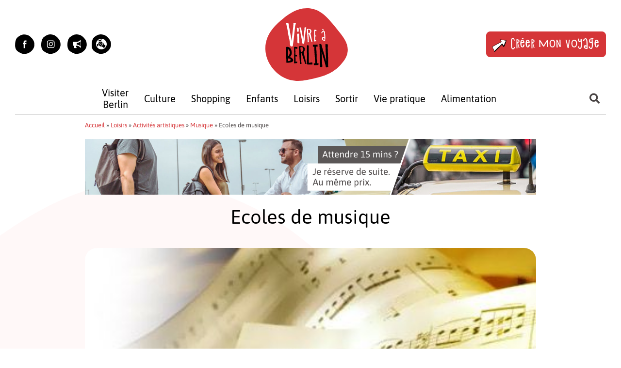

--- FILE ---
content_type: text/html; charset=UTF-8
request_url: https://vivreaberlin.com/ecoles-de-musique.html
body_size: 25279
content:
<!DOCTYPE html>
<html lang="fr-FR">
<head >
    <meta charset="UTF-8">
    <meta name="viewport" content="width=device-width, initial-scale=1">
    <meta http-equiv="X-UA-Compatible" content="IE=edge">
    <link rel="profile" href="http://gmpg.org/xfn/11">
    
        
<script>(function(d, s, id){
				 var js, fjs = d.getElementsByTagName(s)[0];
				 if (d.getElementById(id)) {return;}
				 js = d.createElement(s); js.id = id;
				 js.src = "//connect.facebook.net/en_US/sdk.js#xfbml=1&amp;version=v2.6";
				 fjs.parentNode.insertBefore(js, fjs);
			   }(document, 'script', 'facebook-jssdk'));</script><meta name='robots' content='index, follow, max-image-preview:large, max-snippet:-1, max-video-preview:-1' />

	<!-- This site is optimized with the Yoast SEO plugin v18.6 - https://yoast.com/wordpress/plugins/seo/ -->
	<title>Ecoles de musique - Vivre à Berlin</title>
	<link rel="canonical" href="https://vivreaberlin.com/ecoles-de-musique.html" />
	<meta property="og:locale" content="fr_FR" />
	<meta property="og:type" content="article" />
	<meta property="og:title" content="Ecoles de musique - Vivre à Berlin" />
	<meta property="og:description" content="Il y a douze écoles de musique municipales à Berlin. Elles sont destinées aux enfants, adolescents et aux adultes. On y enseigne la musique sous toutes ses formes. Apprentissage individuel ou en groupe [&hellip;]" />
	<meta property="og:url" content="https://vivreaberlin.com/ecoles-de-musique.html" />
	<meta property="og:site_name" content="Vivre à Berlin" />
	<meta property="article:published_time" content="2011-10-04T17:07:53+00:00" />
	<meta property="article:modified_time" content="2018-04-09T10:16:57+00:00" />
	<meta property="og:image" content="https://vivreaberlin.com/wp-content/uploads/2015/07/2919_47dcdc30122d.jpg" />
	<meta property="og:image:width" content="393" />
	<meta property="og:image:height" content="396" />
	<meta property="og:image:type" content="image/jpeg" />
	<meta name="twitter:card" content="summary" />
	<meta name="twitter:label1" content="Écrit par" />
	<meta name="twitter:data1" content="admin" />
	<script type="application/ld+json" class="yoast-schema-graph">{"@context":"https://schema.org","@graph":[{"@type":"WebSite","@id":"https://vivreaberlin.com/#website","url":"https://vivreaberlin.com/","name":"Vivre à Berlin","description":"Profitez pleinement de votre ville !","potentialAction":[{"@type":"SearchAction","target":{"@type":"EntryPoint","urlTemplate":"https://vivreaberlin.com/?s={search_term_string}"},"query-input":"required name=search_term_string"}],"inLanguage":"fr-FR"},{"@type":"ImageObject","@id":"https://vivreaberlin.com/ecoles-de-musique.html#primaryimage","inLanguage":"fr-FR","url":"https://vivreaberlin.com/wp-content/uploads/2015/07/2919_47dcdc30122d.jpg","contentUrl":"https://vivreaberlin.com/wp-content/uploads/2015/07/2919_47dcdc30122d.jpg","width":393,"height":396},{"@type":"WebPage","@id":"https://vivreaberlin.com/ecoles-de-musique.html#webpage","url":"https://vivreaberlin.com/ecoles-de-musique.html","name":"Ecoles de musique - Vivre à Berlin","isPartOf":{"@id":"https://vivreaberlin.com/#website"},"primaryImageOfPage":{"@id":"https://vivreaberlin.com/ecoles-de-musique.html#primaryimage"},"datePublished":"2011-10-04T17:07:53+00:00","dateModified":"2018-04-09T10:16:57+00:00","author":{"@id":"https://vivreaberlin.com/#/schema/person/a83bdbacb6164ec80e1a679bd81cdac5"},"breadcrumb":{"@id":"https://vivreaberlin.com/ecoles-de-musique.html#breadcrumb"},"inLanguage":"fr-FR","potentialAction":[{"@type":"ReadAction","target":["https://vivreaberlin.com/ecoles-de-musique.html"]}]},{"@type":"BreadcrumbList","@id":"https://vivreaberlin.com/ecoles-de-musique.html#breadcrumb","itemListElement":[{"@type":"ListItem","position":1,"name":"Accueil","item":"https://vivreaberlin.com/"},{"@type":"ListItem","position":2,"name":"Loisirs","item":"https://vivreaberlin.com/loisirs"},{"@type":"ListItem","position":3,"name":"Activités artistiques","item":"https://vivreaberlin.com/loisirs/activites-artistiques"},{"@type":"ListItem","position":4,"name":"Musique","item":"https://vivreaberlin.com/loisirs/activites-artistiques/musique"},{"@type":"ListItem","position":5,"name":"Ecoles de musique"}]},{"@type":"Person","@id":"https://vivreaberlin.com/#/schema/person/a83bdbacb6164ec80e1a679bd81cdac5","name":"admin","image":{"@type":"ImageObject","@id":"https://vivreaberlin.com/#personlogo","inLanguage":"fr-FR","url":"https://secure.gravatar.com/avatar/037235c64a786aa252ed4b7a93afb513?s=96&d=mm&r=g","contentUrl":"https://secure.gravatar.com/avatar/037235c64a786aa252ed4b7a93afb513?s=96&d=mm&r=g","caption":"admin"},"url":"https://vivreaberlin.com/author/admin"}]}</script>
	<!-- / Yoast SEO plugin. -->


<link rel='dns-prefetch' href='//ajax.googleapis.com' />
<link rel='dns-prefetch' href='//fonts.googleapis.com' />
<link rel='dns-prefetch' href='//maxcdn.bootstrapcdn.com' />
<link rel='dns-prefetch' href='//s.w.org' />
<link rel="alternate" type="application/rss+xml" title="Vivre à Berlin &raquo; Flux" href="https://vivreaberlin.com/feed" />
<link rel="alternate" type="application/rss+xml" title="Vivre à Berlin &raquo; Flux des commentaires" href="https://vivreaberlin.com/comments/feed" />
<link rel="alternate" type="application/rss+xml" title="Vivre à Berlin &raquo; Ecoles de musique Flux des commentaires" href="https://vivreaberlin.com/ecoles-de-musique.html/feed" />
<link rel='stylesheet' id='wp-block-library-css'  href='https://vivreaberlin.com/wp-includes/css/dist/block-library/style.min.css?ver=5.9.12' type='text/css' media='all' />
<link rel='stylesheet' id='ht_toc-style-css-css'  href='https://vivreaberlin.com/wp-content/plugins/heroic-table-of-contents/dist/blocks.style.build.css?ver=1639670646' type='text/css' media='all' />
<style id='global-styles-inline-css' type='text/css'>
body{--wp--preset--color--black: #000000;--wp--preset--color--cyan-bluish-gray: #abb8c3;--wp--preset--color--white: #ffffff;--wp--preset--color--pale-pink: #f78da7;--wp--preset--color--vivid-red: #cf2e2e;--wp--preset--color--luminous-vivid-orange: #ff6900;--wp--preset--color--luminous-vivid-amber: #fcb900;--wp--preset--color--light-green-cyan: #7bdcb5;--wp--preset--color--vivid-green-cyan: #00d084;--wp--preset--color--pale-cyan-blue: #8ed1fc;--wp--preset--color--vivid-cyan-blue: #0693e3;--wp--preset--color--vivid-purple: #9b51e0;--wp--preset--gradient--vivid-cyan-blue-to-vivid-purple: linear-gradient(135deg,rgba(6,147,227,1) 0%,rgb(155,81,224) 100%);--wp--preset--gradient--light-green-cyan-to-vivid-green-cyan: linear-gradient(135deg,rgb(122,220,180) 0%,rgb(0,208,130) 100%);--wp--preset--gradient--luminous-vivid-amber-to-luminous-vivid-orange: linear-gradient(135deg,rgba(252,185,0,1) 0%,rgba(255,105,0,1) 100%);--wp--preset--gradient--luminous-vivid-orange-to-vivid-red: linear-gradient(135deg,rgba(255,105,0,1) 0%,rgb(207,46,46) 100%);--wp--preset--gradient--very-light-gray-to-cyan-bluish-gray: linear-gradient(135deg,rgb(238,238,238) 0%,rgb(169,184,195) 100%);--wp--preset--gradient--cool-to-warm-spectrum: linear-gradient(135deg,rgb(74,234,220) 0%,rgb(151,120,209) 20%,rgb(207,42,186) 40%,rgb(238,44,130) 60%,rgb(251,105,98) 80%,rgb(254,248,76) 100%);--wp--preset--gradient--blush-light-purple: linear-gradient(135deg,rgb(255,206,236) 0%,rgb(152,150,240) 100%);--wp--preset--gradient--blush-bordeaux: linear-gradient(135deg,rgb(254,205,165) 0%,rgb(254,45,45) 50%,rgb(107,0,62) 100%);--wp--preset--gradient--luminous-dusk: linear-gradient(135deg,rgb(255,203,112) 0%,rgb(199,81,192) 50%,rgb(65,88,208) 100%);--wp--preset--gradient--pale-ocean: linear-gradient(135deg,rgb(255,245,203) 0%,rgb(182,227,212) 50%,rgb(51,167,181) 100%);--wp--preset--gradient--electric-grass: linear-gradient(135deg,rgb(202,248,128) 0%,rgb(113,206,126) 100%);--wp--preset--gradient--midnight: linear-gradient(135deg,rgb(2,3,129) 0%,rgb(40,116,252) 100%);--wp--preset--duotone--dark-grayscale: url('#wp-duotone-dark-grayscale');--wp--preset--duotone--grayscale: url('#wp-duotone-grayscale');--wp--preset--duotone--purple-yellow: url('#wp-duotone-purple-yellow');--wp--preset--duotone--blue-red: url('#wp-duotone-blue-red');--wp--preset--duotone--midnight: url('#wp-duotone-midnight');--wp--preset--duotone--magenta-yellow: url('#wp-duotone-magenta-yellow');--wp--preset--duotone--purple-green: url('#wp-duotone-purple-green');--wp--preset--duotone--blue-orange: url('#wp-duotone-blue-orange');--wp--preset--font-size--small: 13px;--wp--preset--font-size--medium: 20px;--wp--preset--font-size--large: 36px;--wp--preset--font-size--x-large: 42px;}.has-black-color{color: var(--wp--preset--color--black) !important;}.has-cyan-bluish-gray-color{color: var(--wp--preset--color--cyan-bluish-gray) !important;}.has-white-color{color: var(--wp--preset--color--white) !important;}.has-pale-pink-color{color: var(--wp--preset--color--pale-pink) !important;}.has-vivid-red-color{color: var(--wp--preset--color--vivid-red) !important;}.has-luminous-vivid-orange-color{color: var(--wp--preset--color--luminous-vivid-orange) !important;}.has-luminous-vivid-amber-color{color: var(--wp--preset--color--luminous-vivid-amber) !important;}.has-light-green-cyan-color{color: var(--wp--preset--color--light-green-cyan) !important;}.has-vivid-green-cyan-color{color: var(--wp--preset--color--vivid-green-cyan) !important;}.has-pale-cyan-blue-color{color: var(--wp--preset--color--pale-cyan-blue) !important;}.has-vivid-cyan-blue-color{color: var(--wp--preset--color--vivid-cyan-blue) !important;}.has-vivid-purple-color{color: var(--wp--preset--color--vivid-purple) !important;}.has-black-background-color{background-color: var(--wp--preset--color--black) !important;}.has-cyan-bluish-gray-background-color{background-color: var(--wp--preset--color--cyan-bluish-gray) !important;}.has-white-background-color{background-color: var(--wp--preset--color--white) !important;}.has-pale-pink-background-color{background-color: var(--wp--preset--color--pale-pink) !important;}.has-vivid-red-background-color{background-color: var(--wp--preset--color--vivid-red) !important;}.has-luminous-vivid-orange-background-color{background-color: var(--wp--preset--color--luminous-vivid-orange) !important;}.has-luminous-vivid-amber-background-color{background-color: var(--wp--preset--color--luminous-vivid-amber) !important;}.has-light-green-cyan-background-color{background-color: var(--wp--preset--color--light-green-cyan) !important;}.has-vivid-green-cyan-background-color{background-color: var(--wp--preset--color--vivid-green-cyan) !important;}.has-pale-cyan-blue-background-color{background-color: var(--wp--preset--color--pale-cyan-blue) !important;}.has-vivid-cyan-blue-background-color{background-color: var(--wp--preset--color--vivid-cyan-blue) !important;}.has-vivid-purple-background-color{background-color: var(--wp--preset--color--vivid-purple) !important;}.has-black-border-color{border-color: var(--wp--preset--color--black) !important;}.has-cyan-bluish-gray-border-color{border-color: var(--wp--preset--color--cyan-bluish-gray) !important;}.has-white-border-color{border-color: var(--wp--preset--color--white) !important;}.has-pale-pink-border-color{border-color: var(--wp--preset--color--pale-pink) !important;}.has-vivid-red-border-color{border-color: var(--wp--preset--color--vivid-red) !important;}.has-luminous-vivid-orange-border-color{border-color: var(--wp--preset--color--luminous-vivid-orange) !important;}.has-luminous-vivid-amber-border-color{border-color: var(--wp--preset--color--luminous-vivid-amber) !important;}.has-light-green-cyan-border-color{border-color: var(--wp--preset--color--light-green-cyan) !important;}.has-vivid-green-cyan-border-color{border-color: var(--wp--preset--color--vivid-green-cyan) !important;}.has-pale-cyan-blue-border-color{border-color: var(--wp--preset--color--pale-cyan-blue) !important;}.has-vivid-cyan-blue-border-color{border-color: var(--wp--preset--color--vivid-cyan-blue) !important;}.has-vivid-purple-border-color{border-color: var(--wp--preset--color--vivid-purple) !important;}.has-vivid-cyan-blue-to-vivid-purple-gradient-background{background: var(--wp--preset--gradient--vivid-cyan-blue-to-vivid-purple) !important;}.has-light-green-cyan-to-vivid-green-cyan-gradient-background{background: var(--wp--preset--gradient--light-green-cyan-to-vivid-green-cyan) !important;}.has-luminous-vivid-amber-to-luminous-vivid-orange-gradient-background{background: var(--wp--preset--gradient--luminous-vivid-amber-to-luminous-vivid-orange) !important;}.has-luminous-vivid-orange-to-vivid-red-gradient-background{background: var(--wp--preset--gradient--luminous-vivid-orange-to-vivid-red) !important;}.has-very-light-gray-to-cyan-bluish-gray-gradient-background{background: var(--wp--preset--gradient--very-light-gray-to-cyan-bluish-gray) !important;}.has-cool-to-warm-spectrum-gradient-background{background: var(--wp--preset--gradient--cool-to-warm-spectrum) !important;}.has-blush-light-purple-gradient-background{background: var(--wp--preset--gradient--blush-light-purple) !important;}.has-blush-bordeaux-gradient-background{background: var(--wp--preset--gradient--blush-bordeaux) !important;}.has-luminous-dusk-gradient-background{background: var(--wp--preset--gradient--luminous-dusk) !important;}.has-pale-ocean-gradient-background{background: var(--wp--preset--gradient--pale-ocean) !important;}.has-electric-grass-gradient-background{background: var(--wp--preset--gradient--electric-grass) !important;}.has-midnight-gradient-background{background: var(--wp--preset--gradient--midnight) !important;}.has-small-font-size{font-size: var(--wp--preset--font-size--small) !important;}.has-medium-font-size{font-size: var(--wp--preset--font-size--medium) !important;}.has-large-font-size{font-size: var(--wp--preset--font-size--large) !important;}.has-x-large-font-size{font-size: var(--wp--preset--font-size--x-large) !important;}
</style>
<link rel='stylesheet' id='awesome-weather-css'  href='https://vivreaberlin.com/wp-content/plugins/awesome-weather/awesome-weather.css?ver=5.9.12' type='text/css' media='all' />
<style id='awesome-weather-inline-css' type='text/css'>
.awesome-weather-wrap { font-family: 'Open Sans', sans-serif; font-weight: 400; font-size: 14px; line-height: 14px; }
</style>
<link rel='stylesheet' id='opensans-googlefont-css'  href='//fonts.googleapis.com/css?family=Open+Sans%3A400&#038;ver=5.9.12' type='text/css' media='all' />
<link rel='stylesheet' id='contact-form-7-css'  href='https://vivreaberlin.com/wp-content/plugins/contact-form-7/includes/css/styles.css?ver=5.5.6' type='text/css' media='all' />
<link rel='stylesheet' id='jquery-ui-theme-css'  href='https://ajax.googleapis.com/ajax/libs/jqueryui/1.11.4/themes/smoothness/jquery-ui.min.css?ver=1.11.4' type='text/css' media='all' />
<link rel='stylesheet' id='jquery-ui-timepicker-css'  href='https://vivreaberlin.com/wp-content/plugins/contact-form-7-datepicker/js/jquery-ui-timepicker/jquery-ui-timepicker-addon.min.css?ver=5.9.12' type='text/css' media='all' />
<link rel='stylesheet' id='simple-share-buttons-adder-font-awesome-css'  href='//maxcdn.bootstrapcdn.com/font-awesome/4.3.0/css/font-awesome.min.css?ver=8.2.4' type='text/css' media='all' />
<link rel='stylesheet' id='wp-postratings-css'  href='https://vivreaberlin.com/wp-content/plugins/wp-postratings/css/postratings-css.css?ver=1.89' type='text/css' media='all' />
<link rel='stylesheet' id='bootstrap-css'  href='https://vivreaberlin.com/wp-content/themes/travel-theme_new-design/inc/assets/css/bootstrap.css?ver=5.9.12' type='text/css' media='all' />
<link rel='stylesheet' id='wp-bootstrap-starter-fontawesome-cdn-css'  href='https://vivreaberlin.com/wp-content/themes/travel-theme_new-design/inc/assets/css/fontawesome.min.css?ver=5.9.12' type='text/css' media='all' />
<link rel='stylesheet' id='bootstrap-select-css'  href='https://vivreaberlin.com/wp-content/themes/travel-theme_new-design/inc/assets/css/bootstrap-select.min.css?ver=5.9.12' type='text/css' media='all' />
<link rel='stylesheet' id='leaflet-css'  href='https://vivreaberlin.com/wp-content/themes/travel-theme_new-design/inc/assets/css/leaflet.css?ver=5.9.12' type='text/css' media='all' />
<link rel='stylesheet' id='bpopup-style-css'  href='https://vivreaberlin.com/wp-content/themes/travel-theme_new-design/inc/assets/js/bpopup/bpopup.css?ver=5.9.12' type='text/css' media='all' />
<link rel='stylesheet' id='owlcarousel-style-css'  href='https://vivreaberlin.com/wp-content/themes/travel-theme_new-design/inc/assets/css/owl.carousel.min.css?ver=5.9.12' type='text/css' media='all' />
<link rel='stylesheet' id='travel-style-css'  href='https://vivreaberlin.com/wp-content/themes/travel-theme_new-design/style.css?ver=1.14' type='text/css' media='all' />
<link rel='stylesheet' id='travel-style-berlin-css'  href='https://vivreaberlin.com/wp-content/themes/travel-theme_new-design/inc/assets/css/travel-style-berlin.css?ver=1.14' type='text/css' media='all' />
<link rel='stylesheet' id='wpdreams-ajaxsearchpro-instances-css'  href='https://vivreaberlin.com/wp-content/uploads/asp_upload/style.instances-ho-is-po-no-da-au-se-is.css?ver=q03WVO' type='text/css' media='all' />
<link rel='stylesheet' id='__EPYT__style-css'  href='https://vivreaberlin.com/wp-content/plugins/youtube-embed-plus/styles/ytprefs.min.css?ver=14.1' type='text/css' media='all' />
<style id='__EPYT__style-inline-css' type='text/css'>

                .epyt-gallery-thumb {
                        width: 33.333%;
                }
                
</style>
<link rel='stylesheet' id='sib-front-css-css'  href='https://vivreaberlin.com/wp-content/plugins/mailin/css/mailin-front.css?ver=5.9.12' type='text/css' media='all' />
<link rel='stylesheet' id='awpcp-font-awesome-css'  href='https://use.fontawesome.com/releases/v5.2.0/css/all.css?ver=5.2.0' type='text/css' media='all' />
<link rel='stylesheet' id='awpcp-frontend-style-css'  href='https://vivreaberlin.com/wp-content/plugins/another-wordpress-classifieds-plugin/resources/css/awpcpstyle.css?ver=4.1.6' type='text/css' media='all' />
<!--[if lte IE 6]>
<link rel='stylesheet' id='awpcp-frontend-style-ie-6-css'  href='https://vivreaberlin.com/wp-content/plugins/another-wordpress-classifieds-plugin/resources/css/awpcpstyle-ie-6.css?ver=4.1.6' type='text/css' media='all' />
<![endif]-->
<!--[if lte IE 7]>
<link rel='stylesheet' id='awpcp-frontend-style-lte-ie-7-css'  href='https://vivreaberlin.com/wp-content/plugins/another-wordpress-classifieds-plugin/resources/css/awpcpstyle-lte-ie-7.css?ver=4.1.6' type='text/css' media='all' />
<![endif]-->
<script type='text/javascript' src='https://code.jquery.com/jquery-3.5.1.min.js' id='jquery-core-js'></script>
<script type='text/javascript' id='my_loadmore-js-extra'>
/* <![CDATA[ */
var loadmore_params = {"ajaxurl":"https:\/\/vivreaberlin.com\/wp-admin\/admin-ajax.php","posts":"{\"page\":0,\"name\":\"ecoles-de-musique\",\"error\":\"\",\"m\":\"\",\"p\":0,\"post_parent\":\"\",\"subpost\":\"\",\"subpost_id\":\"\",\"attachment\":\"\",\"attachment_id\":0,\"pagename\":\"\",\"page_id\":0,\"second\":\"\",\"minute\":\"\",\"hour\":\"\",\"day\":0,\"monthnum\":0,\"year\":0,\"w\":0,\"category_name\":\"\",\"tag\":\"\",\"cat\":\"\",\"tag_id\":\"\",\"author\":\"\",\"author_name\":\"\",\"feed\":\"\",\"tb\":\"\",\"paged\":0,\"meta_key\":\"\",\"meta_value\":\"\",\"preview\":\"\",\"s\":\"\",\"sentence\":\"\",\"title\":\"\",\"fields\":\"\",\"menu_order\":\"\",\"embed\":\"\",\"category__in\":[],\"category__not_in\":[],\"category__and\":[],\"post__in\":[],\"post__not_in\":[],\"post_name__in\":[],\"tag__in\":[],\"tag__not_in\":[],\"tag__and\":[],\"tag_slug__in\":[],\"tag_slug__and\":[],\"post_parent__in\":[],\"post_parent__not_in\":[],\"author__in\":[],\"author__not_in\":[],\"ignore_sticky_posts\":false,\"suppress_filters\":false,\"cache_results\":true,\"update_post_term_cache\":true,\"lazy_load_term_meta\":true,\"update_post_meta_cache\":true,\"post_type\":\"\",\"posts_per_page\":7,\"nopaging\":false,\"comments_per_page\":\"50\",\"no_found_rows\":false,\"order\":\"DESC\"}","current_page":"1","max_page":"0"};
/* ]]> */
</script>
<script type='text/javascript' src='https://vivreaberlin.com/wp-content/themes/travel-theme_new-design/inc/assets/js/myloadmore.js?ver=5.9.12' id='my_loadmore-js'></script>
<!--[if lt IE 9]>
<script type='text/javascript' src='https://vivreaberlin.com/wp-content/themes/travel-theme_new-design/inc/assets/js/html5.js?ver=3.7.0' id='html5hiv-js'></script>
<![endif]-->
<script type='text/javascript' src='https://vivreaberlin.com/wp-content/themes/travel-theme_new-design/inc/assets/js/popper.min.js?ver=5.9.12' id='wp-bootstrap-starter-popper-js'></script>
<script type='text/javascript' src='https://vivreaberlin.com/wp-content/themes/travel-theme_new-design/inc/assets/js/bootstrap.min.js?ver=5.9.12' id='wp-bootstrap-starter-bootstrapjs-js'></script>
<script type='text/javascript' src='https://vivreaberlin.com/wp-content/themes/travel-theme_new-design/inc/assets/js/bootstrap-select.min.js?ver=5.9.12' id='bootstrap-select-js'></script>
<script type='text/javascript' src='https://vivreaberlin.com/wp-content/themes/travel-theme_new-design/inc/assets/js/init.js?ver=5.9.12' id='init-js'></script>
<script type='text/javascript' src='https://vivreaberlin.com/wp-content/themes/travel-theme_new-design/inc/assets/js/packery.pkgd.min.js?ver=5.9.12' id='packery-js'></script>
<script type='text/javascript' src='https://vivreaberlin.com/wp-content/themes/travel-theme_new-design/inc/assets/js/leaflet.js?ver=5.9.12' id='leaflet-js'></script>
<script type='text/javascript' src='https://vivreaberlin.com/wp-content/themes/travel-theme_new-design/inc/assets/js/bpopup/bpopup.js?ver=5.9.12' id='bpopup-script-js'></script>
<script type='text/javascript' src='https://vivreaberlin.com/wp-content/themes/travel-theme_new-design/inc/assets/js/owl.carousel.min.js?ver=5.9.12' id='owlcarousel-js'></script>
<script type='text/javascript' id='__ytprefs__-js-extra'>
/* <![CDATA[ */
var _EPYT_ = {"ajaxurl":"https:\/\/vivreaberlin.com\/wp-admin\/admin-ajax.php","security":"052e6386e3","gallery_scrolloffset":"20","eppathtoscripts":"https:\/\/vivreaberlin.com\/wp-content\/plugins\/youtube-embed-plus\/scripts\/","eppath":"https:\/\/vivreaberlin.com\/wp-content\/plugins\/youtube-embed-plus\/","epresponsiveselector":"[\"iframe.__youtube_prefs__\",\"iframe[src*='youtube.com']\",\"iframe[src*='youtube-nocookie.com']\",\"iframe[data-ep-src*='youtube.com']\",\"iframe[data-ep-src*='youtube-nocookie.com']\",\"iframe[data-ep-gallerysrc*='youtube.com']\"]","epdovol":"1","version":"14.1","evselector":"iframe.__youtube_prefs__[src], iframe[src*=\"youtube.com\/embed\/\"], iframe[src*=\"youtube-nocookie.com\/embed\/\"]","ajax_compat":"","ytapi_load":"light","pause_others":"","stopMobileBuffer":"1","not_live_on_channel":"","vi_active":"","vi_js_posttypes":[]};
/* ]]> */
</script>
<script type='text/javascript' src='https://vivreaberlin.com/wp-content/plugins/youtube-embed-plus/scripts/ytprefs.min.js?ver=14.1' id='__ytprefs__-js'></script>
<script type='text/javascript' id='sib-front-js-js-extra'>
/* <![CDATA[ */
var sibErrMsg = {"invalidMail":"Veuillez entrer une adresse e-mail valide.","requiredField":"Veuillez compl\u00e9ter les champs obligatoires.","invalidDateFormat":"Veuillez entrer une date valide.","invalidSMSFormat":"Veuillez entrer une num\u00e9ro de t\u00e9l\u00e9phone valide."};
var ajax_sib_front_object = {"ajax_url":"https:\/\/vivreaberlin.com\/wp-admin\/admin-ajax.php","ajax_nonce":"639751d5ed","flag_url":"https:\/\/vivreaberlin.com\/wp-content\/plugins\/mailin\/img\/flags\/"};
/* ]]> */
</script>
<script type='text/javascript' src='https://vivreaberlin.com/wp-content/plugins/mailin/js/mailin-front.js?ver=1651138274' id='sib-front-js-js'></script>
<link rel="https://api.w.org/" href="https://vivreaberlin.com/wp-json/" /><link rel="alternate" type="application/json" href="https://vivreaberlin.com/wp-json/wp/v2/posts/9538" /><link rel="EditURI" type="application/rsd+xml" title="RSD" href="https://vivreaberlin.com/xmlrpc.php?rsd" />
<link rel="wlwmanifest" type="application/wlwmanifest+xml" href="https://vivreaberlin.com/wp-includes/wlwmanifest.xml" /> 
<meta name="generator" content="WordPress 5.9.12" />
<link rel='shortlink' href='https://vivreaberlin.com/?p=9538' />
<link rel="alternate" type="application/json+oembed" href="https://vivreaberlin.com/wp-json/oembed/1.0/embed?url=https%3A%2F%2Fvivreaberlin.com%2Fecoles-de-musique.html" />
<link rel="alternate" type="text/xml+oembed" href="https://vivreaberlin.com/wp-json/oembed/1.0/embed?url=https%3A%2F%2Fvivreaberlin.com%2Fecoles-de-musique.html&#038;format=xml" />
<!-- Hotjar Tracking Code for http://www.vivreaberlin.com -->
<script>
    (function(h,o,t,j,a,r){
        h.hj=h.hj||function(){(h.hj.q=h.hj.q||[]).push(arguments)};
        h._hjSettings={hjid:275889,hjsv:5};
        a=o.getElementsByTagName('head')[0];
        r=o.createElement('script');r.async=1;
        r.src=t+h._hjSettings.hjid+j+h._hjSettings.hjsv;
        a.appendChild(r);
    })(window,document,'//static.hotjar.com/c/hotjar-','.js?sv=');
</script><!-- Google tag (gtag.js) -->
<script async src="https://www.googletagmanager.com/gtag/js?id=UA-18766432-1"></script>
<script>
  window.dataLayer = window.dataLayer || [];
  function gtag(){dataLayer.push(arguments);}
  gtag('js', new Date());

  gtag('config', 'UA-18766432-1');
</script>

<script>
  (function (s, t, a, y, twenty, two) {
    s.Stay22 = s.Stay22 || {};
    s.Stay22.params = { lmaID: '687d293b59536aeb6a350f06' };
    twenty = t.createElement(a);
    two = t.getElementsByTagName(a)[0];
    twenty.async = 1;
    twenty.src = y;
    two.parentNode.insertBefore(twenty, two);
  })(window, document, 'script', 'https://scripts.stay22.com/letmeallez.js');
</script>




<link rel="preload" as="font" href="https://vivreaberlin.com/wp-content/themes/travel-theme_new-design/inc/assets/webfonts/shnobel-regular-webfont.woff2" type="font/woff2" crossorigin="anonymous"><link rel="preload" as="font" href="https://vivreaberlin.com/wp-content/themes/travel-theme_new-design/inc/assets/webfonts/shnobel-regular-webfont.woff" type="font/woff" crossorigin="anonymous"><link rel="preload" as="font" href="https://vivreaberlin.com/wp-content/themes/travel-theme_new-design/inc/assets/webfonts/asap-v13-latin-regular.woff2" type="font/woff2" crossorigin="anonymous"><link rel="preload" as="font" href="https://vivreaberlin.com/wp-content/themes/travel-theme_new-design/inc/assets/webfonts/asap-v13-latin-regular.woff" type="font/woff" crossorigin="anonymous"><link rel="preload" as="font" href="https://vivreaberlin.com/wp-content/themes/travel-theme_new-design/inc/assets/webfonts/asap-v13-latin-regular.eot" type="application/vnd.ms-fontobject" crossorigin="anonymous"><link rel="preload" as="font" href="https://vivreaberlin.com/wp-content/themes/travel-theme_new-design/inc/assets/webfonts/asap-v13-latin-regular.ttf" type="font/ttf" crossorigin="anonymous"><link rel="preload" as="font" href="https://vivreaberlin.com/wp-content/themes/travel-theme_new-design/inc/assets/webfonts/asap-v13-latin-regular.svg" type="font/image/svg+xml" crossorigin="anonymous"><link rel="preload" as="font" href="https://vivreaberlin.com/wp-content/themes/travel-theme_new-design/inc/assets/webfonts/asap-v13-latin-italic.woff2" type="font/woff2" crossorigin="anonymous"><link rel="preload" as="font" href="https://vivreaberlin.com/wp-content/themes/travel-theme_new-design/inc/assets/webfonts/asap-v13-latin-italic.woff" type="font/woff" crossorigin="anonymous"><link rel="preload" as="font" href="https://vivreaberlin.com/wp-content/themes/travel-theme_new-design/inc/assets/webfonts/asap-v13-latin-italic.eot" type="application/vnd.ms-fontobject" crossorigin="anonymous"><link rel="preload" as="font" href="https://vivreaberlin.com/wp-content/themes/travel-theme_new-design/inc/assets/webfonts/asap-v13-latin-italic.ttf" type="font/ttf" crossorigin="anonymous"><link rel="preload" as="font" href="https://vivreaberlin.com/wp-content/themes/travel-theme_new-design/inc/assets/webfonts/asap-v13-latin-italic.svg" type="font/image/svg+xml" crossorigin="anonymous"><link rel="preload" as="font" href="https://vivreaberlin.com/wp-content/themes/travel-theme_new-design/inc/assets/webfonts/asap-v13-latin-500.woff2" type="font/woff2" crossorigin="anonymous"><link rel="preload" as="font" href="https://vivreaberlin.com/wp-content/themes/travel-theme_new-design/inc/assets/webfonts/asap-v13-latin-500.woff" type="font/woff" crossorigin="anonymous"><link rel="preload" as="font" href="https://vivreaberlin.com/wp-content/themes/travel-theme_new-design/inc/assets/webfonts/asap-v13-latin-500.eot" type="application/vnd.ms-fontobject" crossorigin="anonymous"><link rel="preload" as="font" href="https://vivreaberlin.com/wp-content/themes/travel-theme_new-design/inc/assets/webfonts/asap-v13-latin-500.ttf" type="font/ttf" crossorigin="anonymous"><link rel="preload" as="font" href="https://vivreaberlin.com/wp-content/themes/travel-theme_new-design/inc/assets/webfonts/asap-v13-latin-500.svg" type="font/image/svg+xml" crossorigin="anonymous"><link rel="preload" as="font" href="https://vivreaberlin.com/wp-content/themes/travel-theme_new-design/inc/assets/webfonts/asap-v13-latin-600.woff2" type="font/woff2" crossorigin="anonymous"><link rel="preload" as="font" href="https://vivreaberlin.com/wp-content/themes/travel-theme_new-design/inc/assets/webfonts/asap-v13-latin-600.woff" type="font/woff2" crossorigin="anonymous"><link rel="preload" as="font" href="https://vivreaberlin.com/wp-content/themes/travel-theme_new-design/inc/assets/webfonts/asap-v13-latin-600.eot" type="application/vnd.ms-fontobject" crossorigin="anonymous"><link rel="preload" as="font" href="https://vivreaberlin.com/wp-content/themes/travel-theme_new-design/inc/assets/webfonts/asap-v13-latin-600.ttf" type="font/ttf" crossorigin="anonymous"><link rel="preload" as="font" href="https://vivreaberlin.com/wp-content/themes/travel-theme_new-design/inc/assets/webfonts/asap-v13-latin-600.svg" type="font/image/svg+xml" crossorigin="anonymous"><link rel="preload" as="font" href="https://vivreaberlin.com/wp-content/themes/travel-theme_new-design/inc/assets/webfonts/asap-v13-latin-700.woff2" type="font/woff2" crossorigin="anonymous"><link rel="preload" as="font" href="https://vivreaberlin.com/wp-content/themes/travel-theme_new-design/inc/assets/webfonts/asap-v13-latin-700.woff" type="font/woff" crossorigin="anonymous"><link rel="preload" as="font" href="https://vivreaberlin.com/wp-content/themes/travel-theme_new-design/inc/assets/webfonts/asap-v13-latin-700.eot" type="application/vnd.ms-fontobject" crossorigin="anonymous"><link rel="preload" as="font" href="https://vivreaberlin.com/wp-content/themes/travel-theme_new-design/inc/assets/webfonts/asap-v13-latin-700.ttf" type="font/ttf" crossorigin="anonymous"><link rel="preload" as="font" href="https://vivreaberlin.com/wp-content/themes/travel-theme_new-design/inc/assets/webfonts/asap-v13-latin-700.svg" type="font/image/svg+xml" crossorigin="anonymous">    <style type="text/css">
        #page-sub-header { background: #fff; }
    </style>
    <link rel="pingback" href="https://vivreaberlin.com/xmlrpc.php"><script type="text/javascript">
           var ajaxurl = "https://vivreaberlin.com/wp-admin/admin-ajax.php";
         </script>                <link href='//fonts.googleapis.com/css?family=Open+Sans:300|Open+Sans:400|Open+Sans:700' rel='stylesheet' type='text/css'>
                <style type="text/css">.broken_link, a.broken_link {
	text-decoration: line-through;
}</style><link rel="canonical" href="https://vivreaberlin.com/ecoles-de-musique.html" />
            <style type="text/css">
                <!--
                @font-face {
                    font-family: 'asppsicons2';
                    src: url('https://vivreaberlin.com/wp-content/plugins/ajax-search-pro/css/fonts/icons/icons2.eot');
                    src: url('https://vivreaberlin.com/wp-content/plugins/ajax-search-pro/css/fonts/icons/icons2.eot?#iefix') format('embedded-opentype'),
                    url('https://vivreaberlin.com/wp-content/plugins/ajax-search-pro/css/fonts/icons/icons2.woff2') format('woff2'),
                    url('https://vivreaberlin.com/wp-content/plugins/ajax-search-pro/css/fonts/icons/icons2.woff') format('woff'),
                    url('https://vivreaberlin.com/wp-content/plugins/ajax-search-pro/css/fonts/icons/icons2.ttf') format('truetype'),
                    url('https://vivreaberlin.com/wp-content/plugins/ajax-search-pro/css/fonts/icons/icons2.svg#icons') format('svg');
                    font-weight: normal;
                    font-style: normal;
                }
                                .asp_m{height: 0;}                -->
            </style>
                        <script type="text/javascript">
                if ( typeof _ASP !== "undefined" && _ASP !== null && typeof _ASP.initialize !== "undefined" )
                    _ASP.initialize();
            </script>
            <link rel="icon" href="https://vivreaberlin.com/wp-content/uploads/2021/07/vivre-berlin.png" sizes="32x32" />
<link rel="icon" href="https://vivreaberlin.com/wp-content/uploads/2021/07/vivre-berlin.png" sizes="192x192" />
<link rel="apple-touch-icon" href="https://vivreaberlin.com/wp-content/uploads/2021/07/vivre-berlin.png" />
<meta name="msapplication-TileImage" content="https://vivreaberlin.com/wp-content/uploads/2021/07/vivre-berlin.png" />

<script type='text/javascript' src='https://vivreaberlin.com/wp-content/plugins/wp-spamshield/js/jscripts.php'></script> 
            <script async src="https://www.googletagmanager.com/gtag/js?id=UA-18766432-1"></script>
        <script>
          window.dataLayer = window.dataLayer || [];
          function gtag(){dataLayer.push(arguments);}
          gtag('js', new Date());

          gtag('config', 'UA-18766432-1');
        </script>
    </head>

<body class="post-template-default single single-post postid-9538 single-format-standard group-blog post-ecoles-de-musique berlin">
<svg xmlns="http://www.w3.org/2000/svg" viewBox="0 0 0 0" width="0" height="0" focusable="false" role="none" style="visibility: hidden; position: absolute; left: -9999px; overflow: hidden;" ><defs><filter id="wp-duotone-dark-grayscale"><feColorMatrix color-interpolation-filters="sRGB" type="matrix" values=" .299 .587 .114 0 0 .299 .587 .114 0 0 .299 .587 .114 0 0 .299 .587 .114 0 0 " /><feComponentTransfer color-interpolation-filters="sRGB" ><feFuncR type="table" tableValues="0 0.49803921568627" /><feFuncG type="table" tableValues="0 0.49803921568627" /><feFuncB type="table" tableValues="0 0.49803921568627" /><feFuncA type="table" tableValues="1 1" /></feComponentTransfer><feComposite in2="SourceGraphic" operator="in" /></filter></defs></svg><svg xmlns="http://www.w3.org/2000/svg" viewBox="0 0 0 0" width="0" height="0" focusable="false" role="none" style="visibility: hidden; position: absolute; left: -9999px; overflow: hidden;" ><defs><filter id="wp-duotone-grayscale"><feColorMatrix color-interpolation-filters="sRGB" type="matrix" values=" .299 .587 .114 0 0 .299 .587 .114 0 0 .299 .587 .114 0 0 .299 .587 .114 0 0 " /><feComponentTransfer color-interpolation-filters="sRGB" ><feFuncR type="table" tableValues="0 1" /><feFuncG type="table" tableValues="0 1" /><feFuncB type="table" tableValues="0 1" /><feFuncA type="table" tableValues="1 1" /></feComponentTransfer><feComposite in2="SourceGraphic" operator="in" /></filter></defs></svg><svg xmlns="http://www.w3.org/2000/svg" viewBox="0 0 0 0" width="0" height="0" focusable="false" role="none" style="visibility: hidden; position: absolute; left: -9999px; overflow: hidden;" ><defs><filter id="wp-duotone-purple-yellow"><feColorMatrix color-interpolation-filters="sRGB" type="matrix" values=" .299 .587 .114 0 0 .299 .587 .114 0 0 .299 .587 .114 0 0 .299 .587 .114 0 0 " /><feComponentTransfer color-interpolation-filters="sRGB" ><feFuncR type="table" tableValues="0.54901960784314 0.98823529411765" /><feFuncG type="table" tableValues="0 1" /><feFuncB type="table" tableValues="0.71764705882353 0.25490196078431" /><feFuncA type="table" tableValues="1 1" /></feComponentTransfer><feComposite in2="SourceGraphic" operator="in" /></filter></defs></svg><svg xmlns="http://www.w3.org/2000/svg" viewBox="0 0 0 0" width="0" height="0" focusable="false" role="none" style="visibility: hidden; position: absolute; left: -9999px; overflow: hidden;" ><defs><filter id="wp-duotone-blue-red"><feColorMatrix color-interpolation-filters="sRGB" type="matrix" values=" .299 .587 .114 0 0 .299 .587 .114 0 0 .299 .587 .114 0 0 .299 .587 .114 0 0 " /><feComponentTransfer color-interpolation-filters="sRGB" ><feFuncR type="table" tableValues="0 1" /><feFuncG type="table" tableValues="0 0.27843137254902" /><feFuncB type="table" tableValues="0.5921568627451 0.27843137254902" /><feFuncA type="table" tableValues="1 1" /></feComponentTransfer><feComposite in2="SourceGraphic" operator="in" /></filter></defs></svg><svg xmlns="http://www.w3.org/2000/svg" viewBox="0 0 0 0" width="0" height="0" focusable="false" role="none" style="visibility: hidden; position: absolute; left: -9999px; overflow: hidden;" ><defs><filter id="wp-duotone-midnight"><feColorMatrix color-interpolation-filters="sRGB" type="matrix" values=" .299 .587 .114 0 0 .299 .587 .114 0 0 .299 .587 .114 0 0 .299 .587 .114 0 0 " /><feComponentTransfer color-interpolation-filters="sRGB" ><feFuncR type="table" tableValues="0 0" /><feFuncG type="table" tableValues="0 0.64705882352941" /><feFuncB type="table" tableValues="0 1" /><feFuncA type="table" tableValues="1 1" /></feComponentTransfer><feComposite in2="SourceGraphic" operator="in" /></filter></defs></svg><svg xmlns="http://www.w3.org/2000/svg" viewBox="0 0 0 0" width="0" height="0" focusable="false" role="none" style="visibility: hidden; position: absolute; left: -9999px; overflow: hidden;" ><defs><filter id="wp-duotone-magenta-yellow"><feColorMatrix color-interpolation-filters="sRGB" type="matrix" values=" .299 .587 .114 0 0 .299 .587 .114 0 0 .299 .587 .114 0 0 .299 .587 .114 0 0 " /><feComponentTransfer color-interpolation-filters="sRGB" ><feFuncR type="table" tableValues="0.78039215686275 1" /><feFuncG type="table" tableValues="0 0.94901960784314" /><feFuncB type="table" tableValues="0.35294117647059 0.47058823529412" /><feFuncA type="table" tableValues="1 1" /></feComponentTransfer><feComposite in2="SourceGraphic" operator="in" /></filter></defs></svg><svg xmlns="http://www.w3.org/2000/svg" viewBox="0 0 0 0" width="0" height="0" focusable="false" role="none" style="visibility: hidden; position: absolute; left: -9999px; overflow: hidden;" ><defs><filter id="wp-duotone-purple-green"><feColorMatrix color-interpolation-filters="sRGB" type="matrix" values=" .299 .587 .114 0 0 .299 .587 .114 0 0 .299 .587 .114 0 0 .299 .587 .114 0 0 " /><feComponentTransfer color-interpolation-filters="sRGB" ><feFuncR type="table" tableValues="0.65098039215686 0.40392156862745" /><feFuncG type="table" tableValues="0 1" /><feFuncB type="table" tableValues="0.44705882352941 0.4" /><feFuncA type="table" tableValues="1 1" /></feComponentTransfer><feComposite in2="SourceGraphic" operator="in" /></filter></defs></svg><svg xmlns="http://www.w3.org/2000/svg" viewBox="0 0 0 0" width="0" height="0" focusable="false" role="none" style="visibility: hidden; position: absolute; left: -9999px; overflow: hidden;" ><defs><filter id="wp-duotone-blue-orange"><feColorMatrix color-interpolation-filters="sRGB" type="matrix" values=" .299 .587 .114 0 0 .299 .587 .114 0 0 .299 .587 .114 0 0 .299 .587 .114 0 0 " /><feComponentTransfer color-interpolation-filters="sRGB" ><feFuncR type="table" tableValues="0.098039215686275 1" /><feFuncG type="table" tableValues="0 0.66274509803922" /><feFuncB type="table" tableValues="0.84705882352941 0.41960784313725" /><feFuncA type="table" tableValues="1 1" /></feComponentTransfer><feComposite in2="SourceGraphic" operator="in" /></filter></defs></svg>
<div id="page" class="site">
	<a class="skip-link screen-reader-text" href="#content">Skip to content</a>
    	<header id="masthead" class="site-header navbar-static-top navbar-light" role="banner">
        <div class="container">

            <div class="row align-items-center">
                <div class="col-lg-4 d-none d-lg-block">
                    <nav class="navbar navbar-expand-lg">
                        <div id="social-links" class="d-none d-md-block"><ul id="menu-social-menu" class="list-inline"><li id="menu-item-5444" class="fb menu-item menu-item-type-custom menu-item-object-custom menu-item-5444"><a target="_blank" rel="noopener noreferrer" href="https://www.facebook.com/pages/VivreABerlincom/156287077733704?ref=ts"><?xml version="1.0" encoding="utf-8"?>
<svg width="40" height="41" xmlns="http://www.w3.org/2000/svg" xmlns:svg="http://www.w3.org/2000/svg">
  <path id="svg_back" fill="black" d="m5.17981,6.12305c2.7958,-2.25008 8.2631,-6.64491 15.2335,-5.8502c6.396,0.72768 10.178,2.65445 15.6548,9.38553c3.4086,4.1938 4.1942,9.3332 3.6484,13.9387c-0.3829,3.2554 -2.2313,6.6632 -3.6484,8.3196c-4.5289,5.2758 -8.5024,6.9139 -11.9685,7.7852c-6.0704,1.5224 -9.2273,0.8091 -15.7094,-2.8389c-5.1513,-2.9011 -7.9759,-6.3721 -8.244,-13.2659c-0.3543,-9.1823 1.9409,-14.99416 5.0336,-17.47403z"/>
  <path fill="white" d="m23.20751,20.37268l-2.1983,0l0,8.0072l-3.3307,0l0,-8.0072l-1.584,0l0,-2.8141l1.584,0l0,-1.821c0,-1.3022 0.6222,-3.3413 3.3603,-3.3413l2.4672,0.0102l0,2.7315l-1.7901,0c-0.2936,0 -0.7065,0.1459 -0.7065,0.7671l0,1.6561l2.4891,0l-0.291,2.8115z"/>
</svg></a></li>
<li id="menu-item-5450" class="instagram menu-item menu-item-type-custom menu-item-object-custom menu-item-5450"><a target="_blank" rel="noopener noreferrer" href="https://instagram.com/vivre.a.berlin/"><?xml version="1.0" encoding="utf-8"?>
<svg width="40" height="41" viewBox="0 0 40 41" fill="none" xmlns="http://www.w3.org/2000/svg">
<path id="svg_back" d="M5.0697 5.94507C7.86554 3.69499 13.3328 -0.699841 20.3032 0.0948668C26.6992 0.822551 30.4812 2.74932 35.958 9.4804C39.3666 13.6742 40.1522 18.8136 39.6064 23.4191C39.2235 26.6745 37.3751 30.0823 35.958 31.7387C31.4291 37.0145 27.4556 38.6526 23.9895 39.5239C17.9191 41.0463 14.7622 40.333 8.28006 36.685C3.12882 33.7839 0.304195 30.3129 0.0361012 23.4191C-0.318166 14.2368 1.97705 8.42494 5.0697 5.94507Z" fill="black"/>
<g clip-path="url(#clip0)">
<path d="M23.3265 12.2183H16.1647C13.7326 12.2183 11.7539 14.197 11.7539 16.6292V23.791C11.7539 26.2232 13.7326 28.2018 16.1647 28.2018H23.3265C25.7588 28.2018 27.7375 26.2231 27.7375 23.791V16.6292C27.7376 14.197 25.7588 12.2183 23.3265 12.2183ZM26.3194 23.791C26.3194 25.4412 24.9768 26.7837 23.3266 26.7837H16.1647C14.5146 26.7838 13.172 25.4412 13.172 23.791V16.6292C13.172 14.979 14.5146 13.6364 16.1647 13.6364H23.3265C24.9768 13.6364 26.3194 14.979 26.3194 16.6292V23.791H26.3194Z" fill="white"/>
<path d="M19.7465 16.0917C17.4755 16.0917 15.6279 17.9392 15.6279 20.2102C15.6279 22.4812 17.4755 24.3286 19.7465 24.3286C22.0175 24.3286 23.8651 22.4812 23.8651 20.2102C23.8651 17.9392 22.0175 16.0917 19.7465 16.0917ZM19.7465 22.9104C18.2575 22.9104 17.0461 21.6991 17.0461 20.2101C17.0461 18.7211 18.2574 17.5097 19.7465 17.5097C21.2355 17.5097 22.4469 18.7211 22.4469 20.2101C22.4469 21.6991 21.2355 22.9104 19.7465 22.9104Z" fill="white"/>
<path d="M24.038 14.8892C23.7648 14.8892 23.4964 14.9998 23.3034 15.1936C23.1095 15.3865 22.998 15.655 22.998 15.9291C22.998 16.2025 23.1096 16.4709 23.3034 16.6647C23.4963 16.8575 23.7648 16.9691 24.038 16.9691C24.3122 16.9691 24.5797 16.8575 24.7736 16.6647C24.9674 16.4709 25.078 16.2024 25.078 15.9291C25.078 15.655 24.9674 15.3865 24.7736 15.1936C24.5807 14.9998 24.3122 14.8892 24.038 14.8892Z" fill="white"/>
</g>
<defs>
<clipPath id="clip0">
<rect width="15.9837" height="15.9837" fill="white" transform="translate(11.7539 12.2183)"/>
</clipPath>
</defs>
</svg>
</a></li>
<li><a href="#" data-toggle="modal" data-target="#newsletter-modal" aria-expanded="false"><img src="https://vivreaberlin.com/wp-content/themes/travel-theme_new-design/inc/assets/icons/adresses.svg"></a></li><li class="dropdown d-none d-lg-inline-block"><a class="dropdown-toggle" href="#" role="button" id="dropdowntoplinks" data-toggle="dropdown" aria-haspopup="true" aria-expanded="false"><img src="https://vivreaberlin.com/wp-content/themes/travel-theme_new-design/inc/assets/icons/world.svg"></a><div class="dropdown-menu shadow" aria-labelledby="dropdowntoplinks"><div id="top-links" class="menu-other-cities-container"><ul id="menu-other-cities" class="list-inline"><li id="menu-item-41421" class="show-me dgab-force-display menu-item menu-item-type-custom menu-item-object-custom menu-item-41421"><a target="_blank" rel="noopener" href="https://vivreathenes.com">Athenes</a></li>
<li id="menu-item-42639" class="show-me dgab-force-display menu-item menu-item-type-custom menu-item-object-custom menu-item-42639"><a target="_blank" rel="noopener" href="https://vivreabruxelles.be">Bruxelles</a></li>
<li id="menu-item-46781" class="menu-item menu-item-type-custom menu-item-object-custom menu-item-46781"><a href="https://vivremadrid.com">Madrid</a></li>
<li id="menu-item-41420" class="show-me dgab-force-display menu-item menu-item-type-custom menu-item-object-custom menu-item-41420"><a target="_blank" rel="noopener" href="https://vivreamunich.com">Munich</a></li>
<li id="menu-item-41422" class="show-me dgab-force-display menu-item menu-item-type-custom menu-item-object-custom menu-item-41422"><a target="_blank" rel="noopener" href="https://vivreatokyo.com">Tokyo</a></li>
<li id="menu-item-41424" class="btn btn-primary menu-item menu-item-type-custom menu-item-object-custom menu-item-41424"><a target="_blank" rel="noopener" href="https://reseau-vivrea.com">Proposer Ma Ville</a></li>
</ul></div></div></li></ul></div>                    </nav>
                </div>
                <div class="col-lg-4 col-5 text-lg-center">
                        <div class="navbar-brand">
                                                            <a href="https://vivreaberlin.com/">
                                    <img src="https://vivreaberlin.com/wp-content/uploads/2021/07/Vivre-Berlin.svg" alt="Vivre à Berlin">
                                </a>
                            
                        </div>
                </div>
                <div class="col-lg-4 col-7 text-right">
                                                                    <a href="https://tomexplore.com/fr/ville/berlin/" class="btn btn-primary e-shop">Créer mon voyage</a>
                                </div>
            </div>
        </div>

        <div class="container border-top d-lg-none bg-white" id="navbar_top_mobile">
            <div class="row align-items-center">
                <div class="border-right p-2 col-3 text-center">
                    <button class="navbar-toggler collapsed" type="button" data-toggle="modal" data-target="#nav-modal" aria-expanded="false" aria-label="Toggle navigation">
                        <span class="navbar-toggler-icon"></span>
                    </button>
                </div>
                <div class="col-9">
                    <div class='asp_w asp_m asp_m_1 asp_m_1_1 wpdreams_asp_sc wpdreams_asp_sc-1 ajaxsearchpro asp_main_container  asp_non_compact'
     data-id="1"
     data-name="My search"
          data-instance="1"
     id='ajaxsearchpro1_1'>
<div class="probox">
    
    <div class='promagnifier'>
        	    <div class='asp_text_button hiddend'>
		    Search	    </div>
        <div class='innericon'>
            <svg xmlns="http://www.w3.org/2000/svg" width="512" height="512" viewBox="0 0 512 512"><path d="M460.355 421.59l-106.51-106.512c20.04-27.553 31.884-61.437 31.884-98.037C385.73 124.935 310.792 50 218.685 50c-92.106 0-167.04 74.934-167.04 167.04 0 92.107 74.935 167.042 167.04 167.042 34.912 0 67.352-10.773 94.184-29.158L419.945 462l40.41-40.41zM100.63 217.04c0-65.095 52.96-118.055 118.056-118.055 65.098 0 118.057 52.96 118.057 118.056 0 65.097-52.96 118.057-118.057 118.057-65.096 0-118.055-52.96-118.055-118.056z"/></svg>        </div>
	    <div class="asp_clear"></div>
    </div>

    
    
    <div class='prosettings' style='display:none;' data-opened=0>
                <div class='innericon'>
            <svg xmlns="http://www.w3.org/2000/svg" width="512" height="512" viewBox="0 0 512 512"><polygon transform="rotate(90 256 256)" points="142.332,104.886 197.48,50 402.5,256 197.48,462 142.332,407.113 292.727,256"/></svg>        </div>
    </div>

    
    
    <div class='proinput'>
        <form action='#' autocomplete="off" aria-label="Search form 1">
            <input type='search' class='orig'
                   placeholder='Rechercher'
                   name='phrase' value=''
                   aria-label="Search input 1"
                   autocomplete="off"/>
            <input type='text' class='autocomplete' name='phrase' value=''
                   aria-label="Search autocomplete, ignore please"
                   aria-hidden="true"
                   autocomplete="off" disabled/>
            <input type='submit'
                   aria-hidden="true"
                   aria-label="Hidden button"
                   style='width:0; height: 0; visibility: hidden;'>
        </form>
    </div>

    
    
    <div class='proloading'>
                        <div class="asp_loader">
            <div class="asp_loader-inner asp_simple-circle">
                        </div>
        </div>
                    </div>

            <div class='proclose'>
            <svg version="1.1" xmlns="http://www.w3.org/2000/svg" xmlns:xlink="http://www.w3.org/1999/xlink" x="0px"
                 y="0px"
                 width="512px" height="512px" viewBox="0 0 512 512" enable-background="new 0 0 512 512"
                 xml:space="preserve">
            <polygon id="x-mark-icon"
                     points="438.393,374.595 319.757,255.977 438.378,137.348 374.595,73.607 255.995,192.225 137.375,73.622 73.607,137.352 192.246,255.983 73.622,374.625 137.352,438.393 256.002,319.734 374.652,438.378 "/>
            </svg>
        </div>
    
    
</div><div id='ajaxsearchprores1_1' class='asp_w asp_r asp_r_1 asp_r_1_1 vertical ajaxsearchpro wpdreams_asp_sc wpdreams_asp_sc-1'
     data-id="1"
     data-instance="1">

    
    
    
    <div class="results">

        
        <div class="resdrg">
        </div>

        
    </div>

    
    
    

    <div class="asp_res_loader hiddend">
                    <div class="asp_loader">
                <div class="asp_loader-inner asp_simple-circle">
                                </div>
            </div>
            </div>
</div>    <div id='ajaxsearchprosettings1_1' class="asp_w asp_s asp_s_1 asp_s_1_1 wpdreams_asp_sc wpdreams_asp_sc-1 ajaxsearchpro searchsettings"
    data-id="1"
    data-instance="1">
<form name='options' class="asp-fss-flex" autocomplete = 'off'>
        <input type="hidden" style="display:none;" name="current_page_id" value="9538">
            <input type='hidden' name='qtranslate_lang' style="display:none;"
               value='0'/>
    	    <input type="hidden" name="filters_changed" style="display:none;" value="0">
    <input type="hidden" name="filters_initial" style="display:none;" value="1">
    <fieldset class="asp_filter_generic asp_filter_id_1 asp_filter_n_0 hiddend">
            <legend>Generic filters</legend>
            <div class="asp_option hiddend" aria-hidden="true">
            <div class="asp_option_inner">
                <input type="checkbox" value="exact" id="set_exact1_1"
                                              name="asp_gen[]" />
                <label for="set_exact1_1">
                    Hidden label                </label>
            </div>
        </div>
            <div class="asp_option hiddend" aria-hidden="true">
            <div class="asp_option_inner">
                <input type="checkbox" value="title" id="set_title1_1"
                       data-origvalue="1"                       name="asp_gen[]"  checked="checked"/>
                <label for="set_title1_1">
                    Hidden label                </label>
            </div>
        </div>
            <div class="asp_option hiddend" aria-hidden="true">
            <div class="asp_option_inner">
                <input type="checkbox" value="content" id="set_content1_1"
                       data-origvalue="1"                       name="asp_gen[]"  checked="checked"/>
                <label for="set_content1_1">
                    Hidden label                </label>
            </div>
        </div>
            <div class="asp_option hiddend" aria-hidden="true">
            <div class="asp_option_inner">
                <input type="checkbox" value="excerpt" id="set_excerpt1_1"
                       data-origvalue="1"                       name="asp_gen[]"  checked="checked"/>
                <label for="set_excerpt1_1">
                    Hidden label                </label>
            </div>
        </div>
    </fieldset>        <input type="checkbox"
               style="display: none !important;"
               value="post"
               aria-label="Hidden label"
               aria-hidden="true"
               id="1_1customset_1_1100"
               name="customset[]" checked="checked"/>
                <input type="checkbox"
               style="display: none !important;"
               value="page"
               aria-label="Hidden label"
               aria-hidden="true"
               id="1_1customset_1_1101"
               name="customset[]" checked="checked"/>
            <div style="clear:both;"></div>
</form>
</div>

</div>
<div class='asp_hidden_data' id="asp_hidden_data_1_1" style="display:none;">

    <div class='asp_item_overlay'>
        <div class='asp_item_inner'>
            <svg xmlns="http://www.w3.org/2000/svg" width="512" height="512" viewBox="0 0 512 512"><path d="M448.225 394.243l-85.387-85.385c16.55-26.08 26.146-56.986 26.146-90.094 0-92.99-75.652-168.64-168.643-168.64-92.988 0-168.64 75.65-168.64 168.64s75.65 168.64 168.64 168.64c31.466 0 60.94-8.67 86.176-23.734l86.14 86.142c36.755 36.754 92.355-18.783 55.57-55.57zm-344.233-175.48c0-64.155 52.192-116.35 116.35-116.35s116.353 52.194 116.353 116.35S284.5 335.117 220.342 335.117s-116.35-52.196-116.35-116.352zm34.463-30.26c34.057-78.9 148.668-69.75 170.248 12.863-43.482-51.037-119.984-56.532-170.248-12.862z"/></svg>                    </div>
    </div>

</div><div class="asp_init_data" style="display:none !important;" id="asp_init_id_1_1" data-aspdata="[base64]"></div>
                </div>
            </div>
        </div>
        <div class="modal fade" id="nav-modal" tabindex="-1" role="dialog" data-color="dark">
                <div class="modal-dialog" role="document">
                    <div class="modal-content bg-dark">
                        <div class="modal-header border-0">
                            <div class="modal-title">
                                                                    <a href="https://tomexplore.com/fr/ville/berlin/" class="btn btn-primary e-shop">Créer mon voyage</a>
                                                            </div>
                            <button type="button" class="close text-white" data-dismiss="modal" aria-label="Close">
                                <span aria-hidden="true">&times;</span>
                            </button>
                        </div>
                        <div class="modal-body">
                            <nav class="nav-primary navbar mobile-navbar">
                                        <div id="main-nav" class="menu-primary-container"><ul id="menu-primary" class="navbar-nav"><li itemscope="itemscope" itemtype="https://www.schema.org/SiteNavigationElement" id="menu-item-22252" class="main_li blue-0-theme blue-0-theme-header show-me dgab-force-display menu-item menu-item-type-taxonomy menu-item-object-category dropdown menu-item-22252 nav-item"><a title="Visiter Berlin" href="https://vivreaberlin.com/visiter" class=" dropdown-item">Visiter <br>Berlin</a><a class="dropdown-toggle "href="#" id="menu-item-dropdown-22252" data-toggle="dropdown" aria-haspopup="true" aria-expanded="false"></a>
<ul class="dropdown-menu" aria-labelledby="menu-item-dropdown-22252" role="menu">
	<li itemscope="itemscope" itemtype="https://www.schema.org/SiteNavigationElement" id="menu-item-" class="menu-item menu-item-type-taxonomy menu-item-object-category menu-item- nav-item"><a title="1ère fois à Berlin" href="https://vivreaberlin.com/visiter/1ere-fois-a-berlin" class="dropdown-item">1ère fois à Berlin</a></li>
	<li itemscope="itemscope" itemtype="https://www.schema.org/SiteNavigationElement" class="menu-item menu-item-type-taxonomy menu-item-object-category menu-item- nav-item"><a title="Balades du week-end" href="https://vivreaberlin.com/visiter/balades-du-week-end" class="dropdown-item">Balades du week-end</a></li>
	<li itemscope="itemscope" itemtype="https://www.schema.org/SiteNavigationElement" class="menu-item menu-item-type-taxonomy menu-item-object-category dropdown menu-item- nav-item"><a title="Hôtels" href="https://vivreaberlin.com/visiter/hotels" class="dropdown-item">Hôtels</a><a class="dropdown-toggle "href="#" id="menu-item-dropdown-" data-toggle="dropdown" aria-haspopup="true" aria-expanded="false"></a>
	<ul class="dropdown-menu" aria-labelledby="menu-item-dropdown-" role="menu">
		<li itemscope="itemscope" itemtype="https://www.schema.org/SiteNavigationElement" class="menu-item menu-item-type-taxonomy menu-item-object-category menu-item- nav-item"><a title="Auberges de jeunesse" href="https://vivreaberlin.com/visiter/hotels/auberges-de-jeunesse" class="dropdown-item">Auberges de jeunesse</a></li>
		<li itemscope="itemscope" itemtype="https://www.schema.org/SiteNavigationElement" class="menu-item menu-item-type-taxonomy menu-item-object-category menu-item- nav-item"><a title="Les Apparts-Hôtels" href="https://vivreaberlin.com/visiter/hotels/les-apparts-hotels" class="dropdown-item">Les Apparts-Hôtels</a></li>
		<li itemscope="itemscope" itemtype="https://www.schema.org/SiteNavigationElement" class="menu-item menu-item-type-taxonomy menu-item-object-category menu-item- nav-item"><a title="Les Hôtels" href="https://vivreaberlin.com/visiter/hotels/les-hotels" class="dropdown-item">Les Hôtels</a></li>
	</ul>
</li>
	<li itemscope="itemscope" itemtype="https://www.schema.org/SiteNavigationElement" class="menu-item menu-item-type-taxonomy menu-item-object-category dropdown menu-item- nav-item"><a title="Incontournables" href="https://vivreaberlin.com/visiter/incontournables" class="dropdown-item">Incontournables</a><a class="dropdown-toggle "href="#" id="menu-item-dropdown-" data-toggle="dropdown" aria-haspopup="true" aria-expanded="false"></a>
	<ul class="dropdown-menu" aria-labelledby="menu-item-dropdown-" role="menu">
		<li itemscope="itemscope" itemtype="https://www.schema.org/SiteNavigationElement" class="menu-item menu-item-type-taxonomy menu-item-object-category menu-item- nav-item"><a title="Les musées à Berlin" href="https://vivreaberlin.com/visiter/incontournables/les-musees-a-berlin" class="dropdown-item">Les musées à Berlin</a></li>
		<li itemscope="itemscope" itemtype="https://www.schema.org/SiteNavigationElement" class="menu-item menu-item-type-taxonomy menu-item-object-category menu-item- nav-item"><a title="Monuments" href="https://vivreaberlin.com/visiter/incontournables/monuments" class="dropdown-item">Monuments</a></li>
	</ul>
</li>
	<li itemscope="itemscope" itemtype="https://www.schema.org/SiteNavigationElement" class="menu-item menu-item-type-taxonomy menu-item-object-category menu-item- nav-item"><a title="S&#039;échapper" href="https://vivreaberlin.com/visiter/s-echapper" class="dropdown-item">S&rsquo;échapper</a></li>
	<li itemscope="itemscope" itemtype="https://www.schema.org/SiteNavigationElement" class="menu-item menu-item-type-taxonomy menu-item-object-category menu-item- nav-item"><a title="Tickets pas chers" href="https://vivreaberlin.com/visiter/tickets-pas-chers" class="dropdown-item">Tickets pas chers</a></li>
	<li itemscope="itemscope" itemtype="https://www.schema.org/SiteNavigationElement" class="menu-item menu-item-type-taxonomy menu-item-object-category menu-item- nav-item"><a title="Visites guidées" href="https://vivreaberlin.com/visiter/visites-guidees" class="dropdown-item">Visites guidées</a></li>
</ul>
</li>
<li itemscope="itemscope" itemtype="https://www.schema.org/SiteNavigationElement" id="menu-item-5034" class="main_li blue-1-theme blue-1-theme-header show-me dgab-force-display menu-item menu-item-type-taxonomy menu-item-object-category dropdown menu-item-5034 nav-item"><a title="Culture" href="https://vivreaberlin.com/culture" class=" dropdown-item">Culture</a><a class="dropdown-toggle "href="#" id="menu-item-dropdown-5034" data-toggle="dropdown" aria-haspopup="true" aria-expanded="false"></a>
<ul class="dropdown-menu" aria-labelledby="menu-item-dropdown-5034" role="menu">
	<li itemscope="itemscope" itemtype="https://www.schema.org/SiteNavigationElement" class="menu-item menu-item-type-taxonomy menu-item-object-category menu-item- nav-item"><a title="Architecture" href="https://vivreaberlin.com/culture/architecture" class="dropdown-item">Architecture</a></li>
	<li itemscope="itemscope" itemtype="https://www.schema.org/SiteNavigationElement" class="menu-item menu-item-type-taxonomy menu-item-object-category menu-item- nav-item"><a title="Artistes" href="https://vivreaberlin.com/culture/artistes" class="dropdown-item">Artistes</a></li>
	<li itemscope="itemscope" itemtype="https://www.schema.org/SiteNavigationElement" class="menu-item menu-item-type-taxonomy menu-item-object-category menu-item- nav-item"><a title="Cinéma" href="https://vivreaberlin.com/culture/cinema" class="dropdown-item">Cinéma</a></li>
	<li itemscope="itemscope" itemtype="https://www.schema.org/SiteNavigationElement" class="menu-item menu-item-type-taxonomy menu-item-object-category menu-item- nav-item"><a title="Expositions" href="https://vivreaberlin.com/culture/expositions" class="dropdown-item">Expositions</a></li>
	<li itemscope="itemscope" itemtype="https://www.schema.org/SiteNavigationElement" class="menu-item menu-item-type-taxonomy menu-item-object-category menu-item- nav-item"><a title="Galeries" href="https://vivreaberlin.com/culture/galeries" class="dropdown-item">Galeries</a></li>
	<li itemscope="itemscope" itemtype="https://www.schema.org/SiteNavigationElement" class="menu-item menu-item-type-taxonomy menu-item-object-category menu-item- nav-item"><a title="Littérature et médias" href="https://vivreaberlin.com/culture/litterature-medias" class="dropdown-item">Littérature et médias</a></li>
	<li itemscope="itemscope" itemtype="https://www.schema.org/SiteNavigationElement" class="menu-item menu-item-type-taxonomy menu-item-object-category dropdown menu-item- nav-item"><a title="Spectacle vivant" href="https://vivreaberlin.com/culture/spectacle-vivant" class="dropdown-item">Spectacle vivant</a><a class="dropdown-toggle "href="#" id="menu-item-dropdown-" data-toggle="dropdown" aria-haspopup="true" aria-expanded="false"></a>
	<ul class="dropdown-menu" aria-labelledby="menu-item-dropdown-" role="menu">
		<li itemscope="itemscope" itemtype="https://www.schema.org/SiteNavigationElement" class="menu-item menu-item-type-taxonomy menu-item-object-category menu-item- nav-item"><a title="Cabaret" href="https://vivreaberlin.com/culture/spectacle-vivant/cabaret" class="dropdown-item">Cabaret</a></li>
		<li itemscope="itemscope" itemtype="https://www.schema.org/SiteNavigationElement" class="menu-item menu-item-type-taxonomy menu-item-object-category menu-item- nav-item"><a title="Concerts" href="https://vivreaberlin.com/culture/spectacle-vivant/concerts" class="dropdown-item">Concerts</a></li>
		<li itemscope="itemscope" itemtype="https://www.schema.org/SiteNavigationElement" class="menu-item menu-item-type-taxonomy menu-item-object-category menu-item- nav-item"><a title="Danse" href="https://vivreaberlin.com/culture/spectacle-vivant/danse" class="dropdown-item">Danse</a></li>
		<li itemscope="itemscope" itemtype="https://www.schema.org/SiteNavigationElement" class="menu-item menu-item-type-taxonomy menu-item-object-category menu-item- nav-item"><a title="Opéras" href="https://vivreaberlin.com/culture/spectacle-vivant/opera" class="dropdown-item">Opéras</a></li>
		<li itemscope="itemscope" itemtype="https://www.schema.org/SiteNavigationElement" class="menu-item menu-item-type-taxonomy menu-item-object-category menu-item- nav-item"><a title="Théâtre" href="https://vivreaberlin.com/culture/spectacle-vivant/theatre" class="dropdown-item">Théâtre</a></li>
	</ul>
</li>
</ul>
</li>
<li itemscope="itemscope" itemtype="https://www.schema.org/SiteNavigationElement" id="menu-item-5165" class="main_li blue-2-theme blue-2-theme-header show-me dgab-force-display menu-item menu-item-type-taxonomy menu-item-object-category dropdown menu-item-5165 nav-item"><a title="Shopping" href="https://vivreaberlin.com/shopping" class=" dropdown-item">Shopping</a><a class="dropdown-toggle "href="#" id="menu-item-dropdown-5165" data-toggle="dropdown" aria-haspopup="true" aria-expanded="false"></a>
<ul class="dropdown-menu" aria-labelledby="menu-item-dropdown-5165" role="menu">
	<li itemscope="itemscope" itemtype="https://www.schema.org/SiteNavigationElement" class="menu-item menu-item-type-taxonomy menu-item-object-category menu-item- nav-item"><a title="Beauté" href="https://vivreaberlin.com/shopping/beaute" class="dropdown-item">Beauté</a></li>
	<li itemscope="itemscope" itemtype="https://www.schema.org/SiteNavigationElement" class="menu-item menu-item-type-taxonomy menu-item-object-category dropdown menu-item- nav-item"><a title="Décoration et mobilier" href="https://vivreaberlin.com/shopping/decoration-mobilier" class="dropdown-item">Décoration et mobilier</a><a class="dropdown-toggle "href="#" id="menu-item-dropdown-" data-toggle="dropdown" aria-haspopup="true" aria-expanded="false"></a>
	<ul class="dropdown-menu" aria-labelledby="menu-item-dropdown-" role="menu">
		<li itemscope="itemscope" itemtype="https://www.schema.org/SiteNavigationElement" class="menu-item menu-item-type-taxonomy menu-item-object-category menu-item- nav-item"><a title="Art de la table" href="https://vivreaberlin.com/shopping/decoration-mobilier/art-de-la-table" class="dropdown-item">Art de la table</a></li>
		<li itemscope="itemscope" itemtype="https://www.schema.org/SiteNavigationElement" class="menu-item menu-item-type-taxonomy menu-item-object-category menu-item- nav-item"><a title="Déco Vintage" href="https://vivreaberlin.com/shopping/decoration-mobilier/deco-vintage" class="dropdown-item">Déco Vintage</a></li>
		<li itemscope="itemscope" itemtype="https://www.schema.org/SiteNavigationElement" class="menu-item menu-item-type-taxonomy menu-item-object-category menu-item- nav-item"><a title="Jardineries/Fleuristes" href="https://vivreaberlin.com/shopping/decoration-mobilier/jardineries-fleuristes" class="dropdown-item">Jardineries/Fleuristes</a></li>
		<li itemscope="itemscope" itemtype="https://www.schema.org/SiteNavigationElement" class="menu-item menu-item-type-taxonomy menu-item-object-category menu-item- nav-item"><a title="Mobilier" href="https://vivreaberlin.com/shopping/decoration-mobilier/mobilier" class="dropdown-item">Mobilier</a></li>
		<li itemscope="itemscope" itemtype="https://www.schema.org/SiteNavigationElement" class="menu-item menu-item-type-taxonomy menu-item-object-category menu-item- nav-item"><a title="Tissus/Merceries" href="https://vivreaberlin.com/shopping/decoration-mobilier/tissus-merceries" class="dropdown-item">Tissus/Merceries</a></li>
	</ul>
</li>
	<li itemscope="itemscope" itemtype="https://www.schema.org/SiteNavigationElement" class="menu-item menu-item-type-taxonomy menu-item-object-category menu-item- nav-item"><a title="Insolite" href="https://vivreaberlin.com/shopping/insolite" class="dropdown-item">Insolite</a></li>
	<li itemscope="itemscope" itemtype="https://www.schema.org/SiteNavigationElement" class="menu-item menu-item-type-taxonomy menu-item-object-category dropdown menu-item- nav-item"><a title="Matériel divers" href="https://vivreaberlin.com/shopping/materiel-divers" class="dropdown-item">Matériel divers</a><a class="dropdown-toggle "href="#" id="menu-item-dropdown-" data-toggle="dropdown" aria-haspopup="true" aria-expanded="false"></a>
	<ul class="dropdown-menu" aria-labelledby="menu-item-dropdown-" role="menu">
		<li itemscope="itemscope" itemtype="https://www.schema.org/SiteNavigationElement" class="menu-item menu-item-type-taxonomy menu-item-object-category menu-item- nav-item"><a title="Matériaux et fournitures beaux-arts" href="https://vivreaberlin.com/shopping/materiel-divers/materiaux-et-fournitures-beaux-arts" class="dropdown-item">Matériaux et fournitures beaux-arts</a></li>
		<li itemscope="itemscope" itemtype="https://www.schema.org/SiteNavigationElement" class="menu-item menu-item-type-taxonomy menu-item-object-category menu-item- nav-item"><a title="Matériel scolaire" href="https://vivreaberlin.com/shopping/materiel-divers/materiel-scolaire" class="dropdown-item">Matériel scolaire</a></li>
	</ul>
</li>
	<li itemscope="itemscope" itemtype="https://www.schema.org/SiteNavigationElement" class="menu-item menu-item-type-taxonomy menu-item-object-category dropdown menu-item- nav-item"><a title="Mode" href="https://vivreaberlin.com/shopping/mode" class="dropdown-item">Mode</a><a class="dropdown-toggle "href="#" id="menu-item-dropdown-" data-toggle="dropdown" aria-haspopup="true" aria-expanded="false"></a>
	<ul class="dropdown-menu" aria-labelledby="menu-item-dropdown-" role="menu">
		<li itemscope="itemscope" itemtype="https://www.schema.org/SiteNavigationElement" class="menu-item menu-item-type-taxonomy menu-item-object-category menu-item- nav-item"><a title="Concept stores" href="https://vivreaberlin.com/shopping/mode/concept-stores" class="dropdown-item">Concept stores</a></li>
		<li itemscope="itemscope" itemtype="https://www.schema.org/SiteNavigationElement" class="menu-item menu-item-type-taxonomy menu-item-object-category menu-item- nav-item"><a title="Créateurs" href="https://vivreaberlin.com/shopping/mode/createurs" class="dropdown-item">Créateurs</a></li>
		<li itemscope="itemscope" itemtype="https://www.schema.org/SiteNavigationElement" class="menu-item menu-item-type-taxonomy menu-item-object-category menu-item- nav-item"><a title="Mode enfants" href="https://vivreaberlin.com/shopping/mode/mode-enfants" class="dropdown-item">Mode enfants</a></li>
		<li itemscope="itemscope" itemtype="https://www.schema.org/SiteNavigationElement" class="menu-item menu-item-type-taxonomy menu-item-object-category menu-item- nav-item"><a title="Mode Vintage" href="https://vivreaberlin.com/shopping/mode/mode-vintage" class="dropdown-item">Mode Vintage</a></li>
		<li itemscope="itemscope" itemtype="https://www.schema.org/SiteNavigationElement" class="menu-item menu-item-type-taxonomy menu-item-object-category menu-item- nav-item"><a title="Outlets" href="https://vivreaberlin.com/shopping/mode/outlets" class="dropdown-item">Outlets</a></li>
		<li itemscope="itemscope" itemtype="https://www.schema.org/SiteNavigationElement" class="menu-item menu-item-type-taxonomy menu-item-object-category menu-item- nav-item"><a title="Shopping, les marques internationales" href="https://vivreaberlin.com/shopping/mode/shopping-les-marques-internationales" class="dropdown-item">Shopping, les marques internationales</a></li>
	</ul>
</li>
</ul>
</li>
<li itemscope="itemscope" itemtype="https://www.schema.org/SiteNavigationElement" id="menu-item-5172" class="main_li orange-0-theme orange-0-theme-header show-me dgab-force-display menu-item menu-item-type-taxonomy menu-item-object-category dropdown menu-item-5172 nav-item"><a title="Enfants" href="https://vivreaberlin.com/enfants" class=" dropdown-item">Enfants</a><a class="dropdown-toggle "href="#" id="menu-item-dropdown-5172" data-toggle="dropdown" aria-haspopup="true" aria-expanded="false"></a>
<ul class="dropdown-menu" aria-labelledby="menu-item-dropdown-5172" role="menu">
	<li itemscope="itemscope" itemtype="https://www.schema.org/SiteNavigationElement" class="menu-item menu-item-type-taxonomy menu-item-object-category dropdown menu-item- nav-item"><a title="Education" href="https://vivreaberlin.com/enfants/education" class="dropdown-item">Education</a><a class="dropdown-toggle "href="#" id="menu-item-dropdown-" data-toggle="dropdown" aria-haspopup="true" aria-expanded="false"></a>
	<ul class="dropdown-menu" aria-labelledby="menu-item-dropdown-" role="menu">
		<li itemscope="itemscope" itemtype="https://www.schema.org/SiteNavigationElement" class="menu-item menu-item-type-taxonomy menu-item-object-category menu-item- nav-item"><a title="Allocations" href="https://vivreaberlin.com/enfants/education/allocations" class="dropdown-item">Allocations</a></li>
		<li itemscope="itemscope" itemtype="https://www.schema.org/SiteNavigationElement" class="menu-item menu-item-type-taxonomy menu-item-object-category menu-item- nav-item"><a title="Ecoles" href="https://vivreaberlin.com/enfants/education/ecoles" class="dropdown-item">Ecoles</a></li>
		<li itemscope="itemscope" itemtype="https://www.schema.org/SiteNavigationElement" class="menu-item menu-item-type-taxonomy menu-item-object-category menu-item- nav-item"><a title="Garderies" href="https://vivreaberlin.com/enfants/education/garderies" class="dropdown-item">Garderies</a></li>
	</ul>
</li>
	<li itemscope="itemscope" itemtype="https://www.schema.org/SiteNavigationElement" class="menu-item menu-item-type-taxonomy menu-item-object-category menu-item- nav-item"><a title="Evénements" href="https://vivreaberlin.com/enfants/evenements-enfants" class="dropdown-item">Evénements</a></li>
	<li itemscope="itemscope" itemtype="https://www.schema.org/SiteNavigationElement" class="menu-item menu-item-type-taxonomy menu-item-object-category menu-item- nav-item"><a title="Loisirs et ateliers" href="https://vivreaberlin.com/enfants/loisirs-ateliers" class="dropdown-item">Loisirs et ateliers</a></li>
	<li itemscope="itemscope" itemtype="https://www.schema.org/SiteNavigationElement" class="menu-item menu-item-type-taxonomy menu-item-object-category menu-item- nav-item"><a title="Plus d&#039;idées..." href="https://vivreaberlin.com/enfants/plus-d-idees" class="dropdown-item">Plus d&rsquo;idées&#8230;</a></li>
</ul>
</li>
<li itemscope="itemscope" itemtype="https://www.schema.org/SiteNavigationElement" id="menu-item-5179" class="main_li pink-0-theme pink-0-theme-header show-me dgab-force-display menu-item menu-item-type-taxonomy menu-item-object-category current-post-ancestor dropdown menu-item-5179 nav-item"><a title="Loisirs" href="https://vivreaberlin.com/loisirs" class=" dropdown-item">Loisirs</a><a class="dropdown-toggle "href="#" id="menu-item-dropdown-5179" data-toggle="dropdown" aria-haspopup="true" aria-expanded="false"></a>
<ul class="dropdown-menu" aria-labelledby="menu-item-dropdown-5179" role="menu">
	<li itemscope="itemscope" itemtype="https://www.schema.org/SiteNavigationElement" class="menu-item menu-item-type-taxonomy menu-item-object-category dropdown menu-item- nav-item"><a title="Activités artistiques" href="https://vivreaberlin.com/loisirs/activites-artistiques" class="dropdown-item">Activités artistiques</a><a class="dropdown-toggle "href="#" id="menu-item-dropdown-" data-toggle="dropdown" aria-haspopup="true" aria-expanded="false"></a>
	<ul class="dropdown-menu" aria-labelledby="menu-item-dropdown-" role="menu">
		<li itemscope="itemscope" itemtype="https://www.schema.org/SiteNavigationElement" class="menu-item menu-item-type-taxonomy menu-item-object-category menu-item- nav-item"><a title="Ateliers" href="https://vivreaberlin.com/loisirs/activites-artistiques/ateliers" class="dropdown-item">Ateliers</a></li>
		<li itemscope="itemscope" itemtype="https://www.schema.org/SiteNavigationElement" class="menu-item menu-item-type-taxonomy menu-item-object-category current-menu-item active menu-item- nav-item"><a title="Musique" href="https://vivreaberlin.com/loisirs/activites-artistiques/musique" class="dropdown-item" aria-current="page">Musique</a></li>
	</ul>
</li>
	<li itemscope="itemscope" itemtype="https://www.schema.org/SiteNavigationElement" class="menu-item menu-item-type-taxonomy menu-item-object-category menu-item- nav-item"><a title="Bien-être" href="https://vivreaberlin.com/loisirs/bien-etre" class="dropdown-item">Bien-être</a></li>
	<li itemscope="itemscope" itemtype="https://www.schema.org/SiteNavigationElement" class="menu-item menu-item-type-taxonomy menu-item-object-category dropdown menu-item- nav-item"><a title="Sports" href="https://vivreaberlin.com/loisirs/sports" class="dropdown-item">Sports</a><a class="dropdown-toggle "href="#" id="menu-item-dropdown-" data-toggle="dropdown" aria-haspopup="true" aria-expanded="false"></a>
	<ul class="dropdown-menu" aria-labelledby="menu-item-dropdown-" role="menu">
		<li itemscope="itemscope" itemtype="https://www.schema.org/SiteNavigationElement" class="menu-item menu-item-type-taxonomy menu-item-object-category menu-item- nav-item"><a title="Arts Martiaux" href="https://vivreaberlin.com/loisirs/sports/arts-martiaux" class="dropdown-item">Arts Martiaux</a></li>
		<li itemscope="itemscope" itemtype="https://www.schema.org/SiteNavigationElement" class="menu-item menu-item-type-taxonomy menu-item-object-category menu-item- nav-item"><a title="Clubs Fitness" href="https://vivreaberlin.com/loisirs/sports/clubs-fitness" class="dropdown-item">Clubs Fitness</a></li>
		<li itemscope="itemscope" itemtype="https://www.schema.org/SiteNavigationElement" class="menu-item menu-item-type-taxonomy menu-item-object-category menu-item- nav-item"><a title="Danse" href="https://vivreaberlin.com/loisirs/sports/danse-sports" class="dropdown-item">Danse</a></li>
		<li itemscope="itemscope" itemtype="https://www.schema.org/SiteNavigationElement" class="menu-item menu-item-type-taxonomy menu-item-object-category menu-item- nav-item"><a title="Escalade" href="https://vivreaberlin.com/loisirs/sports/escalade" class="dropdown-item">Escalade</a></li>
		<li itemscope="itemscope" itemtype="https://www.schema.org/SiteNavigationElement" class="menu-item menu-item-type-taxonomy menu-item-object-category menu-item- nav-item"><a title="Fédérations" href="https://vivreaberlin.com/loisirs/sports/federations" class="dropdown-item">Fédérations</a></li>
		<li itemscope="itemscope" itemtype="https://www.schema.org/SiteNavigationElement" class="menu-item menu-item-type-taxonomy menu-item-object-category menu-item- nav-item"><a title="Football" href="https://vivreaberlin.com/loisirs/sports/football" class="dropdown-item">Football</a></li>
		<li itemscope="itemscope" itemtype="https://www.schema.org/SiteNavigationElement" class="menu-item menu-item-type-taxonomy menu-item-object-category menu-item- nav-item"><a title="Glisse" href="https://vivreaberlin.com/loisirs/sports/glisse" class="dropdown-item">Glisse</a></li>
		<li itemscope="itemscope" itemtype="https://www.schema.org/SiteNavigationElement" class="menu-item menu-item-type-taxonomy menu-item-object-category menu-item- nav-item"><a title="Golf" href="https://vivreaberlin.com/loisirs/sports/golf" class="dropdown-item">Golf</a></li>
		<li itemscope="itemscope" itemtype="https://www.schema.org/SiteNavigationElement" class="menu-item menu-item-type-taxonomy menu-item-object-category menu-item- nav-item"><a title="Natation" href="https://vivreaberlin.com/loisirs/sports/natation" class="dropdown-item">Natation</a></li>
		<li itemscope="itemscope" itemtype="https://www.schema.org/SiteNavigationElement" class="menu-item menu-item-type-taxonomy menu-item-object-category menu-item- nav-item"><a title="Tennis / Ping-Pong" href="https://vivreaberlin.com/loisirs/sports/tennis-ping-pong" class="dropdown-item">Tennis / Ping-Pong</a></li>
		<li itemscope="itemscope" itemtype="https://www.schema.org/SiteNavigationElement" class="menu-item menu-item-type-taxonomy menu-item-object-category menu-item- nav-item"><a title="Yoga" href="https://vivreaberlin.com/loisirs/sports/yoga" class="dropdown-item">Yoga</a></li>
	</ul>
</li>
</ul>
</li>
<li itemscope="itemscope" itemtype="https://www.schema.org/SiteNavigationElement" id="menu-item-5186" class="main_li brown-0-theme brown-0-theme-header show-me dgab-force-display menu-item menu-item-type-taxonomy menu-item-object-category dropdown menu-item-5186 nav-item"><a title="Sortir" href="https://vivreaberlin.com/sortir" class=" dropdown-item">Sortir</a><a class="dropdown-toggle "href="#" id="menu-item-dropdown-5186" data-toggle="dropdown" aria-haspopup="true" aria-expanded="false"></a>
<ul class="dropdown-menu" aria-labelledby="menu-item-dropdown-5186" role="menu">
	<li itemscope="itemscope" itemtype="https://www.schema.org/SiteNavigationElement" class="menu-item menu-item-type-taxonomy menu-item-object-category menu-item- nav-item"><a title="Agenda" href="https://vivreaberlin.com/sortir/agenda" class="dropdown-item">Agenda</a></li>
	<li itemscope="itemscope" itemtype="https://www.schema.org/SiteNavigationElement" class="menu-item menu-item-type-taxonomy menu-item-object-category dropdown menu-item- nav-item"><a title="Berlin by night - Soirées à Berlin" href="https://vivreaberlin.com/sortir/berlin-night-soirees-berlin" class="dropdown-item">Berlin by night &#8211; Soirées à Berlin</a><a class="dropdown-toggle "href="#" id="menu-item-dropdown-" data-toggle="dropdown" aria-haspopup="true" aria-expanded="false"></a>
	<ul class="dropdown-menu" aria-labelledby="menu-item-dropdown-" role="menu">
		<li itemscope="itemscope" itemtype="https://www.schema.org/SiteNavigationElement" class="menu-item menu-item-type-taxonomy menu-item-object-category menu-item- nav-item"><a title="Bars de Berlin" href="https://vivreaberlin.com/sortir/berlin-night-soirees-berlin/bars-de-berlin" class="dropdown-item">Bars de Berlin</a></li>
		<li itemscope="itemscope" itemtype="https://www.schema.org/SiteNavigationElement" class="menu-item menu-item-type-taxonomy menu-item-object-category menu-item- nav-item"><a title="Clubs" href="https://vivreaberlin.com/sortir/berlin-night-soirees-berlin/clubs" class="dropdown-item">Clubs</a></li>
	</ul>
</li>
	<li itemscope="itemscope" itemtype="https://www.schema.org/SiteNavigationElement" class="menu-item menu-item-type-taxonomy menu-item-object-category menu-item- nav-item"><a title="Evénements" href="https://vivreaberlin.com/sortir/evenements" class="dropdown-item">Evénements</a></li>
	<li itemscope="itemscope" itemtype="https://www.schema.org/SiteNavigationElement" class="menu-item menu-item-type-taxonomy menu-item-object-category menu-item- nav-item"><a title="Food festival" href="https://vivreaberlin.com/sortir/food-festival" class="dropdown-item">Food festival</a></li>
	<li itemscope="itemscope" itemtype="https://www.schema.org/SiteNavigationElement" class="menu-item menu-item-type-taxonomy menu-item-object-category dropdown menu-item- nav-item"><a title="Les Restaurants et Cafés de Berlin" href="https://vivreaberlin.com/sortir/restaurants-et-cafes-berlin" class="dropdown-item">Les Restaurants et Cafés de Berlin</a><a class="dropdown-toggle "href="#" id="menu-item-dropdown-" data-toggle="dropdown" aria-haspopup="true" aria-expanded="false"></a>
	<ul class="dropdown-menu" aria-labelledby="menu-item-dropdown-" role="menu">
		<li itemscope="itemscope" itemtype="https://www.schema.org/SiteNavigationElement" class="menu-item menu-item-type-taxonomy menu-item-object-category menu-item- nav-item"><a title="Charlottenburg-Wilmersdorf" href="https://vivreaberlin.com/sortir/restaurants-et-cafes-berlin/charlottenburg-wilmersdorf" class="dropdown-item">Charlottenburg-Wilmersdorf</a></li>
		<li itemscope="itemscope" itemtype="https://www.schema.org/SiteNavigationElement" class="menu-item menu-item-type-taxonomy menu-item-object-category menu-item- nav-item"><a title="Dahlem - Grunewald" href="https://vivreaberlin.com/sortir/restaurants-et-cafes-berlin/dahlem-grunewald" class="dropdown-item">Dahlem &#8211; Grunewald</a></li>
		<li itemscope="itemscope" itemtype="https://www.schema.org/SiteNavigationElement" class="menu-item menu-item-type-taxonomy menu-item-object-category menu-item- nav-item"><a title="Friedrichshain" href="https://vivreaberlin.com/sortir/restaurants-et-cafes-berlin/friedrichshain" class="dropdown-item">Friedrichshain</a></li>
		<li itemscope="itemscope" itemtype="https://www.schema.org/SiteNavigationElement" class="menu-item menu-item-type-taxonomy menu-item-object-category menu-item- nav-item"><a title="Kreuzberg-Neukölln" href="https://vivreaberlin.com/sortir/restaurants-et-cafes-berlin/kreuzberg-neukoelln" class="dropdown-item">Kreuzberg-Neukölln</a></li>
		<li itemscope="itemscope" itemtype="https://www.schema.org/SiteNavigationElement" class="menu-item menu-item-type-taxonomy menu-item-object-category menu-item- nav-item"><a title="Les Tops" href="https://vivreaberlin.com/sortir/restaurants-et-cafes-berlin/les-tops" class="dropdown-item">Les Tops</a></li>
		<li itemscope="itemscope" itemtype="https://www.schema.org/SiteNavigationElement" class="menu-item menu-item-type-taxonomy menu-item-object-category menu-item- nav-item"><a title="Mitte" href="https://vivreaberlin.com/sortir/restaurants-et-cafes-berlin/mitte" class="dropdown-item">Mitte</a></li>
		<li itemscope="itemscope" itemtype="https://www.schema.org/SiteNavigationElement" class="menu-item menu-item-type-taxonomy menu-item-object-category menu-item- nav-item"><a title="Prenzlauer Berg" href="https://vivreaberlin.com/sortir/restaurants-et-cafes-berlin/prenzlauer-berg" class="dropdown-item">Prenzlauer Berg</a></li>
		<li itemscope="itemscope" itemtype="https://www.schema.org/SiteNavigationElement" class="menu-item menu-item-type-taxonomy menu-item-object-category menu-item- nav-item"><a title="Schöneberg" href="https://vivreaberlin.com/sortir/restaurants-et-cafes-berlin/schoeneberg" class="dropdown-item">Schöneberg</a></li>
		<li itemscope="itemscope" itemtype="https://www.schema.org/SiteNavigationElement" class="menu-item menu-item-type-taxonomy menu-item-object-category menu-item- nav-item"><a title="Tempelhof" href="https://vivreaberlin.com/sortir/restaurants-et-cafes-berlin/tempelhof" class="dropdown-item">Tempelhof</a></li>
		<li itemscope="itemscope" itemtype="https://www.schema.org/SiteNavigationElement" class="menu-item menu-item-type-taxonomy menu-item-object-category menu-item- nav-item"><a title="Tiergarten" href="https://vivreaberlin.com/sortir/restaurants-et-cafes-berlin/tiergarten" class="dropdown-item">Tiergarten</a></li>
		<li itemscope="itemscope" itemtype="https://www.schema.org/SiteNavigationElement" class="menu-item menu-item-type-taxonomy menu-item-object-category menu-item- nav-item"><a title="Wedding" href="https://vivreaberlin.com/sortir/restaurants-et-cafes-berlin/wedding" class="dropdown-item">Wedding</a></li>
	</ul>
</li>
</ul>
</li>
<li itemscope="itemscope" itemtype="https://www.schema.org/SiteNavigationElement" id="menu-item-5194" class="main_li green-0-theme green-0-theme-header show-me dgab-force-display menu-item menu-item-type-taxonomy menu-item-object-category menu-item-has-children dropdown menu-item-5194 nav-item"><a title="Vie pratique" href="https://vivreaberlin.com/vie-pratique" class=" dropdown-item">Vie pratique</a><a class="dropdown-toggle "href="#" id="menu-item-dropdown-5194" data-toggle="dropdown" aria-haspopup="true" aria-expanded="false"></a>
<ul class="dropdown-menu" aria-labelledby="menu-item-dropdown-5194" role="menu">
	<li itemscope="itemscope" itemtype="https://www.schema.org/SiteNavigationElement" id="menu-item-46342" class="show-me dgab-force-display menu-item menu-item-type-post_type menu-item-object-post menu-item-46342 nav-item"><a title="Numéros d&#039;urgence" href="https://vivreaberlin.com/urgence-numeros-d-urgence-essentiels-en-allemagne.html" class="dropdown-item">Numéros d&rsquo;urgence</a></li>
	<li itemscope="itemscope" itemtype="https://www.schema.org/SiteNavigationElement" id="menu-item-47326" class="show-me dgab-force-display menu-item menu-item-type-post_type menu-item-object-page menu-item-47326 nav-item"><a title="Petites annonces" href="https://vivreaberlin.com/petites-annonces" class="dropdown-item">Petites annonces</a></li>
	<li itemscope="itemscope" itemtype="https://www.schema.org/SiteNavigationElement" class="menu-item menu-item-type-taxonomy menu-item-object-category dropdown menu-item- nav-item"><a title="Actualités" href="https://vivreaberlin.com/vie-pratique/actualites" class="dropdown-item">Actualités</a><a class="dropdown-toggle "href="#" id="menu-item-dropdown-" data-toggle="dropdown" aria-haspopup="true" aria-expanded="false"></a>
	<ul class="dropdown-menu" aria-labelledby="menu-item-dropdown-" role="menu">
		<li itemscope="itemscope" itemtype="https://www.schema.org/SiteNavigationElement" class="menu-item menu-item-type-taxonomy menu-item-object-category menu-item- nav-item"><a title="Communauté" href="https://vivreaberlin.com/vie-pratique/actualites/communaute" class="dropdown-item">Communauté</a></li>
		<li itemscope="itemscope" itemtype="https://www.schema.org/SiteNavigationElement" class="menu-item menu-item-type-taxonomy menu-item-object-category menu-item- nav-item"><a title="Editos" href="https://vivreaberlin.com/vie-pratique/actualites/editos" class="dropdown-item">Editos</a></li>
		<li itemscope="itemscope" itemtype="https://www.schema.org/SiteNavigationElement" class="menu-item menu-item-type-taxonomy menu-item-object-category menu-item- nav-item"><a title="Ich bin ein Berliner" href="https://vivreaberlin.com/vie-pratique/actualites/ich-bin-ein-berliner" class="dropdown-item">Ich bin ein Berliner</a></li>
	</ul>
</li>
	<li itemscope="itemscope" itemtype="https://www.schema.org/SiteNavigationElement" class="menu-item menu-item-type-taxonomy menu-item-object-category menu-item- nav-item"><a title="Apprendre l&#039;allemand" href="https://vivreaberlin.com/vie-pratique/apprendre-lallemand" class="dropdown-item">Apprendre l&rsquo;allemand</a></li>
	<li itemscope="itemscope" itemtype="https://www.schema.org/SiteNavigationElement" class="menu-item menu-item-type-taxonomy menu-item-object-category menu-item- nav-item"><a title="Déménager" href="https://vivreaberlin.com/vie-pratique/demenager" class="dropdown-item">Déménager</a></li>
	<li itemscope="itemscope" itemtype="https://www.schema.org/SiteNavigationElement" class="menu-item menu-item-type-taxonomy menu-item-object-category menu-item- nav-item"><a title="Entretenir &amp; Réparer" href="https://vivreaberlin.com/vie-pratique/entretenir-reparer" class="dropdown-item">Entretenir &amp; Réparer</a></li>
	<li itemscope="itemscope" itemtype="https://www.schema.org/SiteNavigationElement" class="menu-item menu-item-type-taxonomy menu-item-object-category menu-item- nav-item"><a title="Etudier" href="https://vivreaberlin.com/vie-pratique/etudier" class="dropdown-item">Etudier</a></li>
	<li itemscope="itemscope" itemtype="https://www.schema.org/SiteNavigationElement" class="menu-item menu-item-type-taxonomy menu-item-object-category dropdown menu-item- nav-item"><a title="S&#039;installer" href="https://vivreaberlin.com/vie-pratique/s-installer" class="dropdown-item">S&rsquo;installer</a><a class="dropdown-toggle "href="#" id="menu-item-dropdown-" data-toggle="dropdown" aria-haspopup="true" aria-expanded="false"></a>
	<ul class="dropdown-menu" aria-labelledby="menu-item-dropdown-" role="menu">
		<li itemscope="itemscope" itemtype="https://www.schema.org/SiteNavigationElement" class="menu-item menu-item-type-taxonomy menu-item-object-category menu-item- nav-item"><a title="Assurances" href="https://vivreaberlin.com/vie-pratique/s-installer/assurances" class="dropdown-item">Assurances</a></li>
		<li itemscope="itemscope" itemtype="https://www.schema.org/SiteNavigationElement" class="menu-item menu-item-type-taxonomy menu-item-object-category menu-item- nav-item"><a title="Avocats, fiscalistes, conseils en droit du travail" href="https://vivreaberlin.com/vie-pratique/s-installer/avocats-fiscalistes-conseils-en-droit-du-travail" class="dropdown-item">Avocats, fiscalistes, conseils en droit du travail</a></li>
		<li itemscope="itemscope" itemtype="https://www.schema.org/SiteNavigationElement" class="menu-item menu-item-type-taxonomy menu-item-object-category menu-item- nav-item"><a title="Entreprises de relocation" href="https://vivreaberlin.com/vie-pratique/s-installer/entreprises-de-relocation" class="dropdown-item">Entreprises de relocation</a></li>
		<li itemscope="itemscope" itemtype="https://www.schema.org/SiteNavigationElement" class="menu-item menu-item-type-taxonomy menu-item-object-category menu-item- nav-item"><a title="Les associations" href="https://vivreaberlin.com/vie-pratique/s-installer/les-associations" class="dropdown-item">Les associations</a></li>
		<li itemscope="itemscope" itemtype="https://www.schema.org/SiteNavigationElement" class="menu-item menu-item-type-taxonomy menu-item-object-category menu-item- nav-item"><a title="Les organismes officiels" href="https://vivreaberlin.com/vie-pratique/s-installer/les-organismes-officiels" class="dropdown-item">Les organismes officiels</a></li>
		<li itemscope="itemscope" itemtype="https://www.schema.org/SiteNavigationElement" class="menu-item menu-item-type-taxonomy menu-item-object-category menu-item- nav-item"><a title="Papiers et formalités" href="https://vivreaberlin.com/vie-pratique/s-installer/papiers-et-formalites" class="dropdown-item">Papiers et formalités</a></li>
		<li itemscope="itemscope" itemtype="https://www.schema.org/SiteNavigationElement" class="menu-item menu-item-type-taxonomy menu-item-object-category menu-item- nav-item"><a title="Personnel de maison" href="https://vivreaberlin.com/vie-pratique/s-installer/personnel-de-maison" class="dropdown-item">Personnel de maison</a></li>
		<li itemscope="itemscope" itemtype="https://www.schema.org/SiteNavigationElement" class="menu-item menu-item-type-taxonomy menu-item-object-category menu-item- nav-item"><a title="Se brancher" href="https://vivreaberlin.com/vie-pratique/s-installer/se-brancher" class="dropdown-item">Se brancher</a></li>
		<li itemscope="itemscope" itemtype="https://www.schema.org/SiteNavigationElement" class="menu-item menu-item-type-taxonomy menu-item-object-category menu-item- nav-item"><a title="Services de traduction" href="https://vivreaberlin.com/vie-pratique/s-installer/services-de-traduction" class="dropdown-item">Services de traduction</a></li>
	</ul>
</li>
	<li itemscope="itemscope" itemtype="https://www.schema.org/SiteNavigationElement" class="menu-item menu-item-type-taxonomy menu-item-object-category dropdown menu-item- nav-item"><a title="Santé" href="https://vivreaberlin.com/vie-pratique/sante" class="dropdown-item">Santé</a><a class="dropdown-toggle "href="#" id="menu-item-dropdown-" data-toggle="dropdown" aria-haspopup="true" aria-expanded="false"></a>
	<ul class="dropdown-menu" aria-labelledby="menu-item-dropdown-" role="menu">
		<li itemscope="itemscope" itemtype="https://www.schema.org/SiteNavigationElement" class="menu-item menu-item-type-taxonomy menu-item-object-category menu-item- nav-item"><a title="Dentistes" href="https://vivreaberlin.com/vie-pratique/sante/dentistes" class="dropdown-item">Dentistes</a></li>
		<li itemscope="itemscope" itemtype="https://www.schema.org/SiteNavigationElement" class="menu-item menu-item-type-taxonomy menu-item-object-category menu-item- nav-item"><a title="Dermatologues" href="https://vivreaberlin.com/vie-pratique/sante/dermatologues" class="dropdown-item">Dermatologues</a></li>
		<li itemscope="itemscope" itemtype="https://www.schema.org/SiteNavigationElement" class="menu-item menu-item-type-taxonomy menu-item-object-category menu-item- nav-item"><a title="Gynécologues" href="https://vivreaberlin.com/vie-pratique/sante/gynecologues" class="dropdown-item">Gynécologues</a></li>
		<li itemscope="itemscope" itemtype="https://www.schema.org/SiteNavigationElement" class="menu-item menu-item-type-taxonomy menu-item-object-category menu-item- nav-item"><a title="Médecine douce / Ostéopathes" href="https://vivreaberlin.com/vie-pratique/sante/medecine-douce-osteopathes" class="dropdown-item">Médecine douce / Ostéopathes</a></li>
		<li itemscope="itemscope" itemtype="https://www.schema.org/SiteNavigationElement" class="menu-item menu-item-type-taxonomy menu-item-object-category menu-item- nav-item"><a title="Médecins généralistes" href="https://vivreaberlin.com/vie-pratique/sante/medecins-generalistes" class="dropdown-item">Médecins généralistes</a></li>
		<li itemscope="itemscope" itemtype="https://www.schema.org/SiteNavigationElement" class="menu-item menu-item-type-taxonomy menu-item-object-category menu-item- nav-item"><a title="Ophtalmologues, Opticiens" href="https://vivreaberlin.com/vie-pratique/sante/ophtalmologues-opticiens" class="dropdown-item">Ophtalmologues, Opticiens</a></li>
		<li itemscope="itemscope" itemtype="https://www.schema.org/SiteNavigationElement" class="menu-item menu-item-type-taxonomy menu-item-object-category menu-item- nav-item"><a title="ORL" href="https://vivreaberlin.com/vie-pratique/sante/orl" class="dropdown-item">ORL</a></li>
		<li itemscope="itemscope" itemtype="https://www.schema.org/SiteNavigationElement" class="menu-item menu-item-type-taxonomy menu-item-object-category menu-item- nav-item"><a title="Orthopédistes - Chiropracteurs" href="https://vivreaberlin.com/vie-pratique/sante/orthopedistes-chiropracteurs" class="dropdown-item">Orthopédistes &#8211; Chiropracteurs</a></li>
		<li itemscope="itemscope" itemtype="https://www.schema.org/SiteNavigationElement" class="menu-item menu-item-type-taxonomy menu-item-object-category menu-item- nav-item"><a title="Orthophonistes" href="https://vivreaberlin.com/vie-pratique/sante/orthophonistes" class="dropdown-item">Orthophonistes</a></li>
		<li itemscope="itemscope" itemtype="https://www.schema.org/SiteNavigationElement" class="menu-item menu-item-type-taxonomy menu-item-object-category menu-item- nav-item"><a title="Pédiatres" href="https://vivreaberlin.com/vie-pratique/sante/pediatres" class="dropdown-item">Pédiatres</a></li>
		<li itemscope="itemscope" itemtype="https://www.schema.org/SiteNavigationElement" class="menu-item menu-item-type-taxonomy menu-item-object-category menu-item- nav-item"><a title="Pharmacies - Herboristeries" href="https://vivreaberlin.com/vie-pratique/sante/pharmacies-herboristeries" class="dropdown-item">Pharmacies &#8211; Herboristeries</a></li>
		<li itemscope="itemscope" itemtype="https://www.schema.org/SiteNavigationElement" class="menu-item menu-item-type-taxonomy menu-item-object-category menu-item- nav-item"><a title="Premiers secours" href="https://vivreaberlin.com/vie-pratique/sante/premiers-secours" class="dropdown-item">Premiers secours</a></li>
		<li itemscope="itemscope" itemtype="https://www.schema.org/SiteNavigationElement" class="menu-item menu-item-type-taxonomy menu-item-object-category menu-item- nav-item"><a title="Psychologues, psychothérapeutes" href="https://vivreaberlin.com/vie-pratique/sante/psychologues-psychotherapeutes" class="dropdown-item">Psychologues, psychothérapeutes</a></li>
		<li itemscope="itemscope" itemtype="https://www.schema.org/SiteNavigationElement" class="menu-item menu-item-type-taxonomy menu-item-object-category menu-item- nav-item"><a title="Radiologues" href="https://vivreaberlin.com/vie-pratique/sante/radiologues" class="dropdown-item">Radiologues</a></li>
		<li itemscope="itemscope" itemtype="https://www.schema.org/SiteNavigationElement" class="menu-item menu-item-type-taxonomy menu-item-object-category menu-item- nav-item"><a title="Sexologue / Couples" href="https://vivreaberlin.com/vie-pratique/sante/sexologue-couples" class="dropdown-item">Sexologue / Couples</a></li>
	</ul>
</li>
	<li itemscope="itemscope" itemtype="https://www.schema.org/SiteNavigationElement" class="menu-item menu-item-type-taxonomy menu-item-object-category dropdown menu-item- nav-item"><a title="Se loger" href="https://vivreaberlin.com/vie-pratique/se-loger" class="dropdown-item">Se loger</a><a class="dropdown-toggle "href="#" id="menu-item-dropdown-" data-toggle="dropdown" aria-haspopup="true" aria-expanded="false"></a>
	<ul class="dropdown-menu" aria-labelledby="menu-item-dropdown-" role="menu">
		<li itemscope="itemscope" itemtype="https://www.schema.org/SiteNavigationElement" class="menu-item menu-item-type-taxonomy menu-item-object-category menu-item- nav-item"><a title="Acheter / Vendre / Louer un bien immobilier" href="https://vivreaberlin.com/vie-pratique/se-loger/acheter-vendre-louer-un-bien-immobilier" class="dropdown-item">Acheter / Vendre / Louer un bien immobilier</a></li>
		<li itemscope="itemscope" itemtype="https://www.schema.org/SiteNavigationElement" class="menu-item menu-item-type-taxonomy menu-item-object-category menu-item- nav-item"><a title="Conseils Généraux" href="https://vivreaberlin.com/vie-pratique/se-loger/conseils-generaux" class="dropdown-item">Conseils Généraux</a></li>
	</ul>
</li>
	<li itemscope="itemscope" itemtype="https://www.schema.org/SiteNavigationElement" class="menu-item menu-item-type-taxonomy menu-item-object-category menu-item- nav-item"><a title="Transports" href="https://vivreaberlin.com/vie-pratique/transports" class="dropdown-item">Transports</a></li>
	<li itemscope="itemscope" itemtype="https://www.schema.org/SiteNavigationElement" class="menu-item menu-item-type-taxonomy menu-item-object-category dropdown menu-item- nav-item"><a title="Travailler" href="https://vivreaberlin.com/vie-pratique/travailler" class="dropdown-item">Travailler</a><a class="dropdown-toggle "href="#" id="menu-item-dropdown-" data-toggle="dropdown" aria-haspopup="true" aria-expanded="false"></a>
	<ul class="dropdown-menu" aria-labelledby="menu-item-dropdown-" role="menu">
		<li itemscope="itemscope" itemtype="https://www.schema.org/SiteNavigationElement" class="menu-item menu-item-type-taxonomy menu-item-object-category menu-item- nav-item"><a title="Autres" href="https://vivreaberlin.com/vie-pratique/travailler/autres" class="dropdown-item">Autres</a></li>
		<li itemscope="itemscope" itemtype="https://www.schema.org/SiteNavigationElement" class="menu-item menu-item-type-taxonomy menu-item-object-category menu-item- nav-item"><a title="Indépendant" href="https://vivreaberlin.com/vie-pratique/travailler/independant" class="dropdown-item">Indépendant</a></li>
		<li itemscope="itemscope" itemtype="https://www.schema.org/SiteNavigationElement" class="menu-item menu-item-type-taxonomy menu-item-object-category menu-item- nav-item"><a title="Salariat" href="https://vivreaberlin.com/vie-pratique/travailler/salariat" class="dropdown-item">Salariat</a></li>
	</ul>
</li>
</ul>
</li>
<li itemscope="itemscope" itemtype="https://www.schema.org/SiteNavigationElement" id="menu-item-5267" class="main_li green-1-theme green-1-theme-header alimentation show-me dgab-force-display menu-item menu-item-type-taxonomy menu-item-object-category dropdown menu-item-5267 nav-item"><a title="Alimentation" href="https://vivreaberlin.com/alimentation" class=" dropdown-item">Alimentation</a><a class="dropdown-toggle "href="#" id="menu-item-dropdown-5267" data-toggle="dropdown" aria-haspopup="true" aria-expanded="false"></a>
<ul class="dropdown-menu" aria-labelledby="menu-item-dropdown-5267" role="menu">
	<li itemscope="itemscope" itemtype="https://www.schema.org/SiteNavigationElement" class="menu-item menu-item-type-taxonomy menu-item-object-category menu-item- nav-item"><a title="Fromages" href="https://vivreaberlin.com/alimentation/fromages" class="dropdown-item">Fromages</a></li>
	<li itemscope="itemscope" itemtype="https://www.schema.org/SiteNavigationElement" class="menu-item menu-item-type-taxonomy menu-item-object-category menu-item- nav-item"><a title="Marchés" href="https://vivreaberlin.com/alimentation/marches" class="dropdown-item">Marchés</a></li>
	<li itemscope="itemscope" itemtype="https://www.schema.org/SiteNavigationElement" class="menu-item menu-item-type-taxonomy menu-item-object-category menu-item- nav-item"><a title="Pains" href="https://vivreaberlin.com/alimentation/pains" class="dropdown-item">Pains</a></li>
	<li itemscope="itemscope" itemtype="https://www.schema.org/SiteNavigationElement" class="menu-item menu-item-type-taxonomy menu-item-object-category menu-item- nav-item"><a title="Recettes des copines" href="https://vivreaberlin.com/alimentation/recettes-des-copines" class="dropdown-item">Recettes des copines</a></li>
	<li itemscope="itemscope" itemtype="https://www.schema.org/SiteNavigationElement" class="menu-item menu-item-type-taxonomy menu-item-object-category menu-item- nav-item"><a title="Saveurs d&#039;ailleurs" href="https://vivreaberlin.com/alimentation/saveurs-d-ailleurs" class="dropdown-item">Saveurs d&rsquo;ailleurs</a></li>
	<li itemscope="itemscope" itemtype="https://www.schema.org/SiteNavigationElement" class="menu-item menu-item-type-taxonomy menu-item-object-category menu-item- nav-item"><a title="Saveurs sucrées" href="https://vivreaberlin.com/alimentation/saveurs-sucrees" class="dropdown-item">Saveurs sucrées</a></li>
	<li itemscope="itemscope" itemtype="https://www.schema.org/SiteNavigationElement" class="menu-item menu-item-type-taxonomy menu-item-object-category menu-item- nav-item"><a title="Supermarchés à Berlin, où faire ses courses ?" href="https://vivreaberlin.com/alimentation/supermarches-berlin-ou-faire-ses-courses" class="dropdown-item">Supermarchés à Berlin, où faire ses courses ?</a></li>
	<li itemscope="itemscope" itemtype="https://www.schema.org/SiteNavigationElement" class="menu-item menu-item-type-taxonomy menu-item-object-category menu-item- nav-item"><a title="Traiteurs" href="https://vivreaberlin.com/alimentation/traiteurs" class="dropdown-item">Traiteurs</a></li>
	<li itemscope="itemscope" itemtype="https://www.schema.org/SiteNavigationElement" class="menu-item menu-item-type-taxonomy menu-item-object-category menu-item- nav-item"><a title="Viandes, Poissons" href="https://vivreaberlin.com/alimentation/viandes-poissons" class="dropdown-item">Viandes, Poissons</a></li>
	<li itemscope="itemscope" itemtype="https://www.schema.org/SiteNavigationElement" class="menu-item menu-item-type-taxonomy menu-item-object-category menu-item- nav-item"><a title="Vins et Alcools" href="https://vivreaberlin.com/alimentation/vins-et-alcools" class="dropdown-item">Vins et Alcools</a></li>
</ul>
</li>
</ul></div>                            </nav>
                        </div>
                        <div class="modal-footer border-0">
                        <div id="social-links" class="menu-social-menu-container"><ul id="menu-social-menu-1" class="list-inline"><li class="fb menu-item menu-item-type-custom menu-item-object-custom menu-item-5444"><a target="_blank" rel="noopener noreferrer" href="https://www.facebook.com/pages/VivreABerlincom/156287077733704?ref=ts"><?xml version="1.0" encoding="utf-8"?>
<svg width="40" height="41" xmlns="http://www.w3.org/2000/svg" xmlns:svg="http://www.w3.org/2000/svg">
  <path id="svg_back" fill="black" d="m5.17981,6.12305c2.7958,-2.25008 8.2631,-6.64491 15.2335,-5.8502c6.396,0.72768 10.178,2.65445 15.6548,9.38553c3.4086,4.1938 4.1942,9.3332 3.6484,13.9387c-0.3829,3.2554 -2.2313,6.6632 -3.6484,8.3196c-4.5289,5.2758 -8.5024,6.9139 -11.9685,7.7852c-6.0704,1.5224 -9.2273,0.8091 -15.7094,-2.8389c-5.1513,-2.9011 -7.9759,-6.3721 -8.244,-13.2659c-0.3543,-9.1823 1.9409,-14.99416 5.0336,-17.47403z"/>
  <path fill="white" d="m23.20751,20.37268l-2.1983,0l0,8.0072l-3.3307,0l0,-8.0072l-1.584,0l0,-2.8141l1.584,0l0,-1.821c0,-1.3022 0.6222,-3.3413 3.3603,-3.3413l2.4672,0.0102l0,2.7315l-1.7901,0c-0.2936,0 -0.7065,0.1459 -0.7065,0.7671l0,1.6561l2.4891,0l-0.291,2.8115z"/>
</svg></a></li>
<li class="instagram menu-item menu-item-type-custom menu-item-object-custom menu-item-5450"><a target="_blank" rel="noopener noreferrer" href="https://instagram.com/vivre.a.berlin/"><?xml version="1.0" encoding="utf-8"?>
<svg width="40" height="41" viewBox="0 0 40 41" fill="none" xmlns="http://www.w3.org/2000/svg">
<path id="svg_back" d="M5.0697 5.94507C7.86554 3.69499 13.3328 -0.699841 20.3032 0.0948668C26.6992 0.822551 30.4812 2.74932 35.958 9.4804C39.3666 13.6742 40.1522 18.8136 39.6064 23.4191C39.2235 26.6745 37.3751 30.0823 35.958 31.7387C31.4291 37.0145 27.4556 38.6526 23.9895 39.5239C17.9191 41.0463 14.7622 40.333 8.28006 36.685C3.12882 33.7839 0.304195 30.3129 0.0361012 23.4191C-0.318166 14.2368 1.97705 8.42494 5.0697 5.94507Z" fill="black"/>
<g clip-path="url(#clip0)">
<path d="M23.3265 12.2183H16.1647C13.7326 12.2183 11.7539 14.197 11.7539 16.6292V23.791C11.7539 26.2232 13.7326 28.2018 16.1647 28.2018H23.3265C25.7588 28.2018 27.7375 26.2231 27.7375 23.791V16.6292C27.7376 14.197 25.7588 12.2183 23.3265 12.2183ZM26.3194 23.791C26.3194 25.4412 24.9768 26.7837 23.3266 26.7837H16.1647C14.5146 26.7838 13.172 25.4412 13.172 23.791V16.6292C13.172 14.979 14.5146 13.6364 16.1647 13.6364H23.3265C24.9768 13.6364 26.3194 14.979 26.3194 16.6292V23.791H26.3194Z" fill="white"/>
<path d="M19.7465 16.0917C17.4755 16.0917 15.6279 17.9392 15.6279 20.2102C15.6279 22.4812 17.4755 24.3286 19.7465 24.3286C22.0175 24.3286 23.8651 22.4812 23.8651 20.2102C23.8651 17.9392 22.0175 16.0917 19.7465 16.0917ZM19.7465 22.9104C18.2575 22.9104 17.0461 21.6991 17.0461 20.2101C17.0461 18.7211 18.2574 17.5097 19.7465 17.5097C21.2355 17.5097 22.4469 18.7211 22.4469 20.2101C22.4469 21.6991 21.2355 22.9104 19.7465 22.9104Z" fill="white"/>
<path d="M24.038 14.8892C23.7648 14.8892 23.4964 14.9998 23.3034 15.1936C23.1095 15.3865 22.998 15.655 22.998 15.9291C22.998 16.2025 23.1096 16.4709 23.3034 16.6647C23.4963 16.8575 23.7648 16.9691 24.038 16.9691C24.3122 16.9691 24.5797 16.8575 24.7736 16.6647C24.9674 16.4709 25.078 16.2024 25.078 15.9291C25.078 15.655 24.9674 15.3865 24.7736 15.1936C24.5807 14.9998 24.3122 14.8892 24.038 14.8892Z" fill="white"/>
</g>
<defs>
<clipPath id="clip0">
<rect width="15.9837" height="15.9837" fill="white" transform="translate(11.7539 12.2183)"/>
</clipPath>
</defs>
</svg>
</a></li>
<li><a href="#" data-toggle="modal" data-target="#newsletter-modal" aria-expanded="false"><img src="https://vivreaberlin.com/wp-content/themes/travel-theme_new-design/inc/assets/icons/adresses.svg"></a></li><li class="dropdown d-none d-lg-inline-block"><a class="dropdown-toggle" href="#" role="button" id="dropdowntoplinks" data-toggle="dropdown" aria-haspopup="true" aria-expanded="false"><img src="https://vivreaberlin.com/wp-content/themes/travel-theme_new-design/inc/assets/icons/world.svg"></a><div class="dropdown-menu shadow" aria-labelledby="dropdowntoplinks"><div id="top-links" class="menu-other-cities-container"><ul id="menu-other-cities-1" class="list-inline"><li class="show-me dgab-force-display menu-item menu-item-type-custom menu-item-object-custom menu-item-41421"><a target="_blank" rel="noopener" href="https://vivreathenes.com">Athenes</a></li>
<li class="show-me dgab-force-display menu-item menu-item-type-custom menu-item-object-custom menu-item-42639"><a target="_blank" rel="noopener" href="https://vivreabruxelles.be">Bruxelles</a></li>
<li class="menu-item menu-item-type-custom menu-item-object-custom menu-item-46781"><a href="https://vivremadrid.com">Madrid</a></li>
<li class="show-me dgab-force-display menu-item menu-item-type-custom menu-item-object-custom menu-item-41420"><a target="_blank" rel="noopener" href="https://vivreamunich.com">Munich</a></li>
<li class="show-me dgab-force-display menu-item menu-item-type-custom menu-item-object-custom menu-item-41422"><a target="_blank" rel="noopener" href="https://vivreatokyo.com">Tokyo</a></li>
<li class="btn btn-primary menu-item menu-item-type-custom menu-item-object-custom menu-item-41424"><a target="_blank" rel="noopener" href="https://reseau-vivrea.com">Proposer Ma Ville</a></li>
</ul></div></div></li></ul></div>                        </div>
                    </div>
                </div>
        </div>
            
        <div class="container d-none d-lg-block bg-white" id="navbar_top">
            
            <div class="d-flex justify-content-between nav-primary-wrapper">
                <div></div>
                <nav class="navbar navbar-expand-lg nav-primary desktop-navbar">
                    <div id="main-nav" class="collapse navbar-collapse justify-content-center"><ul id="primary-menu" class="navbar-nav"><li itemscope="itemscope" itemtype="https://www.schema.org/SiteNavigationElement" class="main_li blue-0-theme blue-0-theme-header show-me dgab-force-display menu-item menu-item-type-taxonomy menu-item-object-category dropdown menu-item-22252 nav-item"><a title="Visiter Berlin" href="https://vivreaberlin.com/visiter" class=" dropdown-item">Visiter <br>Berlin</a><a class="dropdown-toggle "href="#" id="menu-item-dropdown-22252" data-toggle="dropdown" aria-haspopup="true" aria-expanded="false"></a>
<ul class="dropdown-menu" aria-labelledby="menu-item-dropdown-22252" role="menu">
	<li itemscope="itemscope" itemtype="https://www.schema.org/SiteNavigationElement" class="menu-item menu-item-type-taxonomy menu-item-object-category menu-item- nav-item"><a title="1ère fois à Berlin" href="https://vivreaberlin.com/visiter/1ere-fois-a-berlin" class="dropdown-item">1ère fois à Berlin</a></li>
	<li itemscope="itemscope" itemtype="https://www.schema.org/SiteNavigationElement" class="menu-item menu-item-type-taxonomy menu-item-object-category menu-item- nav-item"><a title="Balades du week-end" href="https://vivreaberlin.com/visiter/balades-du-week-end" class="dropdown-item">Balades du week-end</a></li>
	<li itemscope="itemscope" itemtype="https://www.schema.org/SiteNavigationElement" class="menu-item menu-item-type-taxonomy menu-item-object-category dropdown menu-item- nav-item"><a title="Hôtels" href="https://vivreaberlin.com/visiter/hotels" class="dropdown-item">Hôtels</a><a class="dropdown-toggle "href="#" id="menu-item-dropdown-" data-toggle="dropdown" aria-haspopup="true" aria-expanded="false"></a>
	<ul class="dropdown-menu" aria-labelledby="menu-item-dropdown-" role="menu">
		<li itemscope="itemscope" itemtype="https://www.schema.org/SiteNavigationElement" class="menu-item menu-item-type-taxonomy menu-item-object-category menu-item- nav-item"><a title="Auberges de jeunesse" href="https://vivreaberlin.com/visiter/hotels/auberges-de-jeunesse" class="dropdown-item">Auberges de jeunesse</a></li>
		<li itemscope="itemscope" itemtype="https://www.schema.org/SiteNavigationElement" class="menu-item menu-item-type-taxonomy menu-item-object-category menu-item- nav-item"><a title="Les Apparts-Hôtels" href="https://vivreaberlin.com/visiter/hotels/les-apparts-hotels" class="dropdown-item">Les Apparts-Hôtels</a></li>
		<li itemscope="itemscope" itemtype="https://www.schema.org/SiteNavigationElement" class="menu-item menu-item-type-taxonomy menu-item-object-category menu-item- nav-item"><a title="Les Hôtels" href="https://vivreaberlin.com/visiter/hotels/les-hotels" class="dropdown-item">Les Hôtels</a></li>
	</ul>
</li>
	<li itemscope="itemscope" itemtype="https://www.schema.org/SiteNavigationElement" class="menu-item menu-item-type-taxonomy menu-item-object-category dropdown menu-item- nav-item"><a title="Incontournables" href="https://vivreaberlin.com/visiter/incontournables" class="dropdown-item">Incontournables</a><a class="dropdown-toggle "href="#" id="menu-item-dropdown-" data-toggle="dropdown" aria-haspopup="true" aria-expanded="false"></a>
	<ul class="dropdown-menu" aria-labelledby="menu-item-dropdown-" role="menu">
		<li itemscope="itemscope" itemtype="https://www.schema.org/SiteNavigationElement" class="menu-item menu-item-type-taxonomy menu-item-object-category menu-item- nav-item"><a title="Les musées à Berlin" href="https://vivreaberlin.com/visiter/incontournables/les-musees-a-berlin" class="dropdown-item">Les musées à Berlin</a></li>
		<li itemscope="itemscope" itemtype="https://www.schema.org/SiteNavigationElement" class="menu-item menu-item-type-taxonomy menu-item-object-category menu-item- nav-item"><a title="Monuments" href="https://vivreaberlin.com/visiter/incontournables/monuments" class="dropdown-item">Monuments</a></li>
	</ul>
</li>
	<li itemscope="itemscope" itemtype="https://www.schema.org/SiteNavigationElement" class="menu-item menu-item-type-taxonomy menu-item-object-category menu-item- nav-item"><a title="S&#039;échapper" href="https://vivreaberlin.com/visiter/s-echapper" class="dropdown-item">S&rsquo;échapper</a></li>
	<li itemscope="itemscope" itemtype="https://www.schema.org/SiteNavigationElement" class="menu-item menu-item-type-taxonomy menu-item-object-category menu-item- nav-item"><a title="Tickets pas chers" href="https://vivreaberlin.com/visiter/tickets-pas-chers" class="dropdown-item">Tickets pas chers</a></li>
	<li itemscope="itemscope" itemtype="https://www.schema.org/SiteNavigationElement" class="menu-item menu-item-type-taxonomy menu-item-object-category menu-item- nav-item"><a title="Visites guidées" href="https://vivreaberlin.com/visiter/visites-guidees" class="dropdown-item">Visites guidées</a></li>
</ul>
</li>
<li itemscope="itemscope" itemtype="https://www.schema.org/SiteNavigationElement" class="main_li blue-1-theme blue-1-theme-header show-me dgab-force-display menu-item menu-item-type-taxonomy menu-item-object-category dropdown menu-item-5034 nav-item"><a title="Culture" href="https://vivreaberlin.com/culture" class=" dropdown-item">Culture</a><a class="dropdown-toggle "href="#" id="menu-item-dropdown-5034" data-toggle="dropdown" aria-haspopup="true" aria-expanded="false"></a>
<ul class="dropdown-menu" aria-labelledby="menu-item-dropdown-5034" role="menu">
	<li itemscope="itemscope" itemtype="https://www.schema.org/SiteNavigationElement" class="menu-item menu-item-type-taxonomy menu-item-object-category menu-item- nav-item"><a title="Architecture" href="https://vivreaberlin.com/culture/architecture" class="dropdown-item">Architecture</a></li>
	<li itemscope="itemscope" itemtype="https://www.schema.org/SiteNavigationElement" class="menu-item menu-item-type-taxonomy menu-item-object-category menu-item- nav-item"><a title="Artistes" href="https://vivreaberlin.com/culture/artistes" class="dropdown-item">Artistes</a></li>
	<li itemscope="itemscope" itemtype="https://www.schema.org/SiteNavigationElement" class="menu-item menu-item-type-taxonomy menu-item-object-category menu-item- nav-item"><a title="Cinéma" href="https://vivreaberlin.com/culture/cinema" class="dropdown-item">Cinéma</a></li>
	<li itemscope="itemscope" itemtype="https://www.schema.org/SiteNavigationElement" class="menu-item menu-item-type-taxonomy menu-item-object-category menu-item- nav-item"><a title="Expositions" href="https://vivreaberlin.com/culture/expositions" class="dropdown-item">Expositions</a></li>
	<li itemscope="itemscope" itemtype="https://www.schema.org/SiteNavigationElement" class="menu-item menu-item-type-taxonomy menu-item-object-category menu-item- nav-item"><a title="Galeries" href="https://vivreaberlin.com/culture/galeries" class="dropdown-item">Galeries</a></li>
	<li itemscope="itemscope" itemtype="https://www.schema.org/SiteNavigationElement" class="menu-item menu-item-type-taxonomy menu-item-object-category menu-item- nav-item"><a title="Littérature et médias" href="https://vivreaberlin.com/culture/litterature-medias" class="dropdown-item">Littérature et médias</a></li>
	<li itemscope="itemscope" itemtype="https://www.schema.org/SiteNavigationElement" class="menu-item menu-item-type-taxonomy menu-item-object-category dropdown menu-item- nav-item"><a title="Spectacle vivant" href="https://vivreaberlin.com/culture/spectacle-vivant" class="dropdown-item">Spectacle vivant</a><a class="dropdown-toggle "href="#" id="menu-item-dropdown-" data-toggle="dropdown" aria-haspopup="true" aria-expanded="false"></a>
	<ul class="dropdown-menu" aria-labelledby="menu-item-dropdown-" role="menu">
		<li itemscope="itemscope" itemtype="https://www.schema.org/SiteNavigationElement" class="menu-item menu-item-type-taxonomy menu-item-object-category menu-item- nav-item"><a title="Cabaret" href="https://vivreaberlin.com/culture/spectacle-vivant/cabaret" class="dropdown-item">Cabaret</a></li>
		<li itemscope="itemscope" itemtype="https://www.schema.org/SiteNavigationElement" class="menu-item menu-item-type-taxonomy menu-item-object-category menu-item- nav-item"><a title="Concerts" href="https://vivreaberlin.com/culture/spectacle-vivant/concerts" class="dropdown-item">Concerts</a></li>
		<li itemscope="itemscope" itemtype="https://www.schema.org/SiteNavigationElement" class="menu-item menu-item-type-taxonomy menu-item-object-category menu-item- nav-item"><a title="Danse" href="https://vivreaberlin.com/culture/spectacle-vivant/danse" class="dropdown-item">Danse</a></li>
		<li itemscope="itemscope" itemtype="https://www.schema.org/SiteNavigationElement" class="menu-item menu-item-type-taxonomy menu-item-object-category menu-item- nav-item"><a title="Opéras" href="https://vivreaberlin.com/culture/spectacle-vivant/opera" class="dropdown-item">Opéras</a></li>
		<li itemscope="itemscope" itemtype="https://www.schema.org/SiteNavigationElement" class="menu-item menu-item-type-taxonomy menu-item-object-category menu-item- nav-item"><a title="Théâtre" href="https://vivreaberlin.com/culture/spectacle-vivant/theatre" class="dropdown-item">Théâtre</a></li>
	</ul>
</li>
</ul>
</li>
<li itemscope="itemscope" itemtype="https://www.schema.org/SiteNavigationElement" class="main_li blue-2-theme blue-2-theme-header show-me dgab-force-display menu-item menu-item-type-taxonomy menu-item-object-category dropdown menu-item-5165 nav-item"><a title="Shopping" href="https://vivreaberlin.com/shopping" class=" dropdown-item">Shopping</a><a class="dropdown-toggle "href="#" id="menu-item-dropdown-5165" data-toggle="dropdown" aria-haspopup="true" aria-expanded="false"></a>
<ul class="dropdown-menu" aria-labelledby="menu-item-dropdown-5165" role="menu">
	<li itemscope="itemscope" itemtype="https://www.schema.org/SiteNavigationElement" class="menu-item menu-item-type-taxonomy menu-item-object-category menu-item- nav-item"><a title="Beauté" href="https://vivreaberlin.com/shopping/beaute" class="dropdown-item">Beauté</a></li>
	<li itemscope="itemscope" itemtype="https://www.schema.org/SiteNavigationElement" class="menu-item menu-item-type-taxonomy menu-item-object-category dropdown menu-item- nav-item"><a title="Décoration et mobilier" href="https://vivreaberlin.com/shopping/decoration-mobilier" class="dropdown-item">Décoration et mobilier</a><a class="dropdown-toggle "href="#" id="menu-item-dropdown-" data-toggle="dropdown" aria-haspopup="true" aria-expanded="false"></a>
	<ul class="dropdown-menu" aria-labelledby="menu-item-dropdown-" role="menu">
		<li itemscope="itemscope" itemtype="https://www.schema.org/SiteNavigationElement" class="menu-item menu-item-type-taxonomy menu-item-object-category menu-item- nav-item"><a title="Art de la table" href="https://vivreaberlin.com/shopping/decoration-mobilier/art-de-la-table" class="dropdown-item">Art de la table</a></li>
		<li itemscope="itemscope" itemtype="https://www.schema.org/SiteNavigationElement" class="menu-item menu-item-type-taxonomy menu-item-object-category menu-item- nav-item"><a title="Déco Vintage" href="https://vivreaberlin.com/shopping/decoration-mobilier/deco-vintage" class="dropdown-item">Déco Vintage</a></li>
		<li itemscope="itemscope" itemtype="https://www.schema.org/SiteNavigationElement" class="menu-item menu-item-type-taxonomy menu-item-object-category menu-item- nav-item"><a title="Jardineries/Fleuristes" href="https://vivreaberlin.com/shopping/decoration-mobilier/jardineries-fleuristes" class="dropdown-item">Jardineries/Fleuristes</a></li>
		<li itemscope="itemscope" itemtype="https://www.schema.org/SiteNavigationElement" class="menu-item menu-item-type-taxonomy menu-item-object-category menu-item- nav-item"><a title="Mobilier" href="https://vivreaberlin.com/shopping/decoration-mobilier/mobilier" class="dropdown-item">Mobilier</a></li>
		<li itemscope="itemscope" itemtype="https://www.schema.org/SiteNavigationElement" class="menu-item menu-item-type-taxonomy menu-item-object-category menu-item- nav-item"><a title="Tissus/Merceries" href="https://vivreaberlin.com/shopping/decoration-mobilier/tissus-merceries" class="dropdown-item">Tissus/Merceries</a></li>
	</ul>
</li>
	<li itemscope="itemscope" itemtype="https://www.schema.org/SiteNavigationElement" class="menu-item menu-item-type-taxonomy menu-item-object-category menu-item- nav-item"><a title="Insolite" href="https://vivreaberlin.com/shopping/insolite" class="dropdown-item">Insolite</a></li>
	<li itemscope="itemscope" itemtype="https://www.schema.org/SiteNavigationElement" class="menu-item menu-item-type-taxonomy menu-item-object-category dropdown menu-item- nav-item"><a title="Matériel divers" href="https://vivreaberlin.com/shopping/materiel-divers" class="dropdown-item">Matériel divers</a><a class="dropdown-toggle "href="#" id="menu-item-dropdown-" data-toggle="dropdown" aria-haspopup="true" aria-expanded="false"></a>
	<ul class="dropdown-menu" aria-labelledby="menu-item-dropdown-" role="menu">
		<li itemscope="itemscope" itemtype="https://www.schema.org/SiteNavigationElement" class="menu-item menu-item-type-taxonomy menu-item-object-category menu-item- nav-item"><a title="Matériaux et fournitures beaux-arts" href="https://vivreaberlin.com/shopping/materiel-divers/materiaux-et-fournitures-beaux-arts" class="dropdown-item">Matériaux et fournitures beaux-arts</a></li>
		<li itemscope="itemscope" itemtype="https://www.schema.org/SiteNavigationElement" class="menu-item menu-item-type-taxonomy menu-item-object-category menu-item- nav-item"><a title="Matériel scolaire" href="https://vivreaberlin.com/shopping/materiel-divers/materiel-scolaire" class="dropdown-item">Matériel scolaire</a></li>
	</ul>
</li>
	<li itemscope="itemscope" itemtype="https://www.schema.org/SiteNavigationElement" class="menu-item menu-item-type-taxonomy menu-item-object-category dropdown menu-item- nav-item"><a title="Mode" href="https://vivreaberlin.com/shopping/mode" class="dropdown-item">Mode</a><a class="dropdown-toggle "href="#" id="menu-item-dropdown-" data-toggle="dropdown" aria-haspopup="true" aria-expanded="false"></a>
	<ul class="dropdown-menu" aria-labelledby="menu-item-dropdown-" role="menu">
		<li itemscope="itemscope" itemtype="https://www.schema.org/SiteNavigationElement" class="menu-item menu-item-type-taxonomy menu-item-object-category menu-item- nav-item"><a title="Concept stores" href="https://vivreaberlin.com/shopping/mode/concept-stores" class="dropdown-item">Concept stores</a></li>
		<li itemscope="itemscope" itemtype="https://www.schema.org/SiteNavigationElement" class="menu-item menu-item-type-taxonomy menu-item-object-category menu-item- nav-item"><a title="Créateurs" href="https://vivreaberlin.com/shopping/mode/createurs" class="dropdown-item">Créateurs</a></li>
		<li itemscope="itemscope" itemtype="https://www.schema.org/SiteNavigationElement" class="menu-item menu-item-type-taxonomy menu-item-object-category menu-item- nav-item"><a title="Mode enfants" href="https://vivreaberlin.com/shopping/mode/mode-enfants" class="dropdown-item">Mode enfants</a></li>
		<li itemscope="itemscope" itemtype="https://www.schema.org/SiteNavigationElement" class="menu-item menu-item-type-taxonomy menu-item-object-category menu-item- nav-item"><a title="Mode Vintage" href="https://vivreaberlin.com/shopping/mode/mode-vintage" class="dropdown-item">Mode Vintage</a></li>
		<li itemscope="itemscope" itemtype="https://www.schema.org/SiteNavigationElement" class="menu-item menu-item-type-taxonomy menu-item-object-category menu-item- nav-item"><a title="Outlets" href="https://vivreaberlin.com/shopping/mode/outlets" class="dropdown-item">Outlets</a></li>
		<li itemscope="itemscope" itemtype="https://www.schema.org/SiteNavigationElement" class="menu-item menu-item-type-taxonomy menu-item-object-category menu-item- nav-item"><a title="Shopping, les marques internationales" href="https://vivreaberlin.com/shopping/mode/shopping-les-marques-internationales" class="dropdown-item">Shopping, les marques internationales</a></li>
	</ul>
</li>
</ul>
</li>
<li itemscope="itemscope" itemtype="https://www.schema.org/SiteNavigationElement" class="main_li orange-0-theme orange-0-theme-header show-me dgab-force-display menu-item menu-item-type-taxonomy menu-item-object-category dropdown menu-item-5172 nav-item"><a title="Enfants" href="https://vivreaberlin.com/enfants" class=" dropdown-item">Enfants</a><a class="dropdown-toggle "href="#" id="menu-item-dropdown-5172" data-toggle="dropdown" aria-haspopup="true" aria-expanded="false"></a>
<ul class="dropdown-menu" aria-labelledby="menu-item-dropdown-5172" role="menu">
	<li itemscope="itemscope" itemtype="https://www.schema.org/SiteNavigationElement" class="menu-item menu-item-type-taxonomy menu-item-object-category dropdown menu-item- nav-item"><a title="Education" href="https://vivreaberlin.com/enfants/education" class="dropdown-item">Education</a><a class="dropdown-toggle "href="#" id="menu-item-dropdown-" data-toggle="dropdown" aria-haspopup="true" aria-expanded="false"></a>
	<ul class="dropdown-menu" aria-labelledby="menu-item-dropdown-" role="menu">
		<li itemscope="itemscope" itemtype="https://www.schema.org/SiteNavigationElement" class="menu-item menu-item-type-taxonomy menu-item-object-category menu-item- nav-item"><a title="Allocations" href="https://vivreaberlin.com/enfants/education/allocations" class="dropdown-item">Allocations</a></li>
		<li itemscope="itemscope" itemtype="https://www.schema.org/SiteNavigationElement" class="menu-item menu-item-type-taxonomy menu-item-object-category menu-item- nav-item"><a title="Ecoles" href="https://vivreaberlin.com/enfants/education/ecoles" class="dropdown-item">Ecoles</a></li>
		<li itemscope="itemscope" itemtype="https://www.schema.org/SiteNavigationElement" class="menu-item menu-item-type-taxonomy menu-item-object-category menu-item- nav-item"><a title="Garderies" href="https://vivreaberlin.com/enfants/education/garderies" class="dropdown-item">Garderies</a></li>
	</ul>
</li>
	<li itemscope="itemscope" itemtype="https://www.schema.org/SiteNavigationElement" class="menu-item menu-item-type-taxonomy menu-item-object-category menu-item- nav-item"><a title="Evénements" href="https://vivreaberlin.com/enfants/evenements-enfants" class="dropdown-item">Evénements</a></li>
	<li itemscope="itemscope" itemtype="https://www.schema.org/SiteNavigationElement" class="menu-item menu-item-type-taxonomy menu-item-object-category menu-item- nav-item"><a title="Loisirs et ateliers" href="https://vivreaberlin.com/enfants/loisirs-ateliers" class="dropdown-item">Loisirs et ateliers</a></li>
	<li itemscope="itemscope" itemtype="https://www.schema.org/SiteNavigationElement" class="menu-item menu-item-type-taxonomy menu-item-object-category menu-item- nav-item"><a title="Plus d&#039;idées..." href="https://vivreaberlin.com/enfants/plus-d-idees" class="dropdown-item">Plus d&rsquo;idées&#8230;</a></li>
</ul>
</li>
<li itemscope="itemscope" itemtype="https://www.schema.org/SiteNavigationElement" class="main_li pink-0-theme pink-0-theme-header show-me dgab-force-display menu-item menu-item-type-taxonomy menu-item-object-category current-post-ancestor dropdown menu-item-5179 nav-item"><a title="Loisirs" href="https://vivreaberlin.com/loisirs" class=" dropdown-item">Loisirs</a><a class="dropdown-toggle "href="#" id="menu-item-dropdown-5179" data-toggle="dropdown" aria-haspopup="true" aria-expanded="false"></a>
<ul class="dropdown-menu" aria-labelledby="menu-item-dropdown-5179" role="menu">
	<li itemscope="itemscope" itemtype="https://www.schema.org/SiteNavigationElement" class="menu-item menu-item-type-taxonomy menu-item-object-category dropdown menu-item- nav-item"><a title="Activités artistiques" href="https://vivreaberlin.com/loisirs/activites-artistiques" class="dropdown-item">Activités artistiques</a><a class="dropdown-toggle "href="#" id="menu-item-dropdown-" data-toggle="dropdown" aria-haspopup="true" aria-expanded="false"></a>
	<ul class="dropdown-menu" aria-labelledby="menu-item-dropdown-" role="menu">
		<li itemscope="itemscope" itemtype="https://www.schema.org/SiteNavigationElement" class="menu-item menu-item-type-taxonomy menu-item-object-category menu-item- nav-item"><a title="Ateliers" href="https://vivreaberlin.com/loisirs/activites-artistiques/ateliers" class="dropdown-item">Ateliers</a></li>
		<li itemscope="itemscope" itemtype="https://www.schema.org/SiteNavigationElement" class="menu-item menu-item-type-taxonomy menu-item-object-category current-menu-item active menu-item- nav-item"><a title="Musique" href="https://vivreaberlin.com/loisirs/activites-artistiques/musique" class="dropdown-item" aria-current="page">Musique</a></li>
	</ul>
</li>
	<li itemscope="itemscope" itemtype="https://www.schema.org/SiteNavigationElement" class="menu-item menu-item-type-taxonomy menu-item-object-category menu-item- nav-item"><a title="Bien-être" href="https://vivreaberlin.com/loisirs/bien-etre" class="dropdown-item">Bien-être</a></li>
	<li itemscope="itemscope" itemtype="https://www.schema.org/SiteNavigationElement" class="menu-item menu-item-type-taxonomy menu-item-object-category dropdown menu-item- nav-item"><a title="Sports" href="https://vivreaberlin.com/loisirs/sports" class="dropdown-item">Sports</a><a class="dropdown-toggle "href="#" id="menu-item-dropdown-" data-toggle="dropdown" aria-haspopup="true" aria-expanded="false"></a>
	<ul class="dropdown-menu" aria-labelledby="menu-item-dropdown-" role="menu">
		<li itemscope="itemscope" itemtype="https://www.schema.org/SiteNavigationElement" class="menu-item menu-item-type-taxonomy menu-item-object-category menu-item- nav-item"><a title="Arts Martiaux" href="https://vivreaberlin.com/loisirs/sports/arts-martiaux" class="dropdown-item">Arts Martiaux</a></li>
		<li itemscope="itemscope" itemtype="https://www.schema.org/SiteNavigationElement" class="menu-item menu-item-type-taxonomy menu-item-object-category menu-item- nav-item"><a title="Clubs Fitness" href="https://vivreaberlin.com/loisirs/sports/clubs-fitness" class="dropdown-item">Clubs Fitness</a></li>
		<li itemscope="itemscope" itemtype="https://www.schema.org/SiteNavigationElement" class="menu-item menu-item-type-taxonomy menu-item-object-category menu-item- nav-item"><a title="Danse" href="https://vivreaberlin.com/loisirs/sports/danse-sports" class="dropdown-item">Danse</a></li>
		<li itemscope="itemscope" itemtype="https://www.schema.org/SiteNavigationElement" class="menu-item menu-item-type-taxonomy menu-item-object-category menu-item- nav-item"><a title="Escalade" href="https://vivreaberlin.com/loisirs/sports/escalade" class="dropdown-item">Escalade</a></li>
		<li itemscope="itemscope" itemtype="https://www.schema.org/SiteNavigationElement" class="menu-item menu-item-type-taxonomy menu-item-object-category menu-item- nav-item"><a title="Fédérations" href="https://vivreaberlin.com/loisirs/sports/federations" class="dropdown-item">Fédérations</a></li>
		<li itemscope="itemscope" itemtype="https://www.schema.org/SiteNavigationElement" class="menu-item menu-item-type-taxonomy menu-item-object-category menu-item- nav-item"><a title="Football" href="https://vivreaberlin.com/loisirs/sports/football" class="dropdown-item">Football</a></li>
		<li itemscope="itemscope" itemtype="https://www.schema.org/SiteNavigationElement" class="menu-item menu-item-type-taxonomy menu-item-object-category menu-item- nav-item"><a title="Glisse" href="https://vivreaberlin.com/loisirs/sports/glisse" class="dropdown-item">Glisse</a></li>
		<li itemscope="itemscope" itemtype="https://www.schema.org/SiteNavigationElement" class="menu-item menu-item-type-taxonomy menu-item-object-category menu-item- nav-item"><a title="Golf" href="https://vivreaberlin.com/loisirs/sports/golf" class="dropdown-item">Golf</a></li>
		<li itemscope="itemscope" itemtype="https://www.schema.org/SiteNavigationElement" class="menu-item menu-item-type-taxonomy menu-item-object-category menu-item- nav-item"><a title="Natation" href="https://vivreaberlin.com/loisirs/sports/natation" class="dropdown-item">Natation</a></li>
		<li itemscope="itemscope" itemtype="https://www.schema.org/SiteNavigationElement" class="menu-item menu-item-type-taxonomy menu-item-object-category menu-item- nav-item"><a title="Tennis / Ping-Pong" href="https://vivreaberlin.com/loisirs/sports/tennis-ping-pong" class="dropdown-item">Tennis / Ping-Pong</a></li>
		<li itemscope="itemscope" itemtype="https://www.schema.org/SiteNavigationElement" class="menu-item menu-item-type-taxonomy menu-item-object-category menu-item- nav-item"><a title="Yoga" href="https://vivreaberlin.com/loisirs/sports/yoga" class="dropdown-item">Yoga</a></li>
	</ul>
</li>
</ul>
</li>
<li itemscope="itemscope" itemtype="https://www.schema.org/SiteNavigationElement" class="main_li brown-0-theme brown-0-theme-header show-me dgab-force-display menu-item menu-item-type-taxonomy menu-item-object-category dropdown menu-item-5186 nav-item"><a title="Sortir" href="https://vivreaberlin.com/sortir" class=" dropdown-item">Sortir</a><a class="dropdown-toggle "href="#" id="menu-item-dropdown-5186" data-toggle="dropdown" aria-haspopup="true" aria-expanded="false"></a>
<ul class="dropdown-menu" aria-labelledby="menu-item-dropdown-5186" role="menu">
	<li itemscope="itemscope" itemtype="https://www.schema.org/SiteNavigationElement" class="menu-item menu-item-type-taxonomy menu-item-object-category menu-item- nav-item"><a title="Agenda" href="https://vivreaberlin.com/sortir/agenda" class="dropdown-item">Agenda</a></li>
	<li itemscope="itemscope" itemtype="https://www.schema.org/SiteNavigationElement" class="menu-item menu-item-type-taxonomy menu-item-object-category dropdown menu-item- nav-item"><a title="Berlin by night - Soirées à Berlin" href="https://vivreaberlin.com/sortir/berlin-night-soirees-berlin" class="dropdown-item">Berlin by night &#8211; Soirées à Berlin</a><a class="dropdown-toggle "href="#" id="menu-item-dropdown-" data-toggle="dropdown" aria-haspopup="true" aria-expanded="false"></a>
	<ul class="dropdown-menu" aria-labelledby="menu-item-dropdown-" role="menu">
		<li itemscope="itemscope" itemtype="https://www.schema.org/SiteNavigationElement" class="menu-item menu-item-type-taxonomy menu-item-object-category menu-item- nav-item"><a title="Bars de Berlin" href="https://vivreaberlin.com/sortir/berlin-night-soirees-berlin/bars-de-berlin" class="dropdown-item">Bars de Berlin</a></li>
		<li itemscope="itemscope" itemtype="https://www.schema.org/SiteNavigationElement" class="menu-item menu-item-type-taxonomy menu-item-object-category menu-item- nav-item"><a title="Clubs" href="https://vivreaberlin.com/sortir/berlin-night-soirees-berlin/clubs" class="dropdown-item">Clubs</a></li>
	</ul>
</li>
	<li itemscope="itemscope" itemtype="https://www.schema.org/SiteNavigationElement" class="menu-item menu-item-type-taxonomy menu-item-object-category menu-item- nav-item"><a title="Evénements" href="https://vivreaberlin.com/sortir/evenements" class="dropdown-item">Evénements</a></li>
	<li itemscope="itemscope" itemtype="https://www.schema.org/SiteNavigationElement" class="menu-item menu-item-type-taxonomy menu-item-object-category menu-item- nav-item"><a title="Food festival" href="https://vivreaberlin.com/sortir/food-festival" class="dropdown-item">Food festival</a></li>
	<li itemscope="itemscope" itemtype="https://www.schema.org/SiteNavigationElement" class="menu-item menu-item-type-taxonomy menu-item-object-category dropdown menu-item- nav-item"><a title="Les Restaurants et Cafés de Berlin" href="https://vivreaberlin.com/sortir/restaurants-et-cafes-berlin" class="dropdown-item">Les Restaurants et Cafés de Berlin</a><a class="dropdown-toggle "href="#" id="menu-item-dropdown-" data-toggle="dropdown" aria-haspopup="true" aria-expanded="false"></a>
	<ul class="dropdown-menu" aria-labelledby="menu-item-dropdown-" role="menu">
		<li itemscope="itemscope" itemtype="https://www.schema.org/SiteNavigationElement" class="menu-item menu-item-type-taxonomy menu-item-object-category menu-item- nav-item"><a title="Charlottenburg-Wilmersdorf" href="https://vivreaberlin.com/sortir/restaurants-et-cafes-berlin/charlottenburg-wilmersdorf" class="dropdown-item">Charlottenburg-Wilmersdorf</a></li>
		<li itemscope="itemscope" itemtype="https://www.schema.org/SiteNavigationElement" class="menu-item menu-item-type-taxonomy menu-item-object-category menu-item- nav-item"><a title="Dahlem - Grunewald" href="https://vivreaberlin.com/sortir/restaurants-et-cafes-berlin/dahlem-grunewald" class="dropdown-item">Dahlem &#8211; Grunewald</a></li>
		<li itemscope="itemscope" itemtype="https://www.schema.org/SiteNavigationElement" class="menu-item menu-item-type-taxonomy menu-item-object-category menu-item- nav-item"><a title="Friedrichshain" href="https://vivreaberlin.com/sortir/restaurants-et-cafes-berlin/friedrichshain" class="dropdown-item">Friedrichshain</a></li>
		<li itemscope="itemscope" itemtype="https://www.schema.org/SiteNavigationElement" class="menu-item menu-item-type-taxonomy menu-item-object-category menu-item- nav-item"><a title="Kreuzberg-Neukölln" href="https://vivreaberlin.com/sortir/restaurants-et-cafes-berlin/kreuzberg-neukoelln" class="dropdown-item">Kreuzberg-Neukölln</a></li>
		<li itemscope="itemscope" itemtype="https://www.schema.org/SiteNavigationElement" class="menu-item menu-item-type-taxonomy menu-item-object-category menu-item- nav-item"><a title="Les Tops" href="https://vivreaberlin.com/sortir/restaurants-et-cafes-berlin/les-tops" class="dropdown-item">Les Tops</a></li>
		<li itemscope="itemscope" itemtype="https://www.schema.org/SiteNavigationElement" class="menu-item menu-item-type-taxonomy menu-item-object-category menu-item- nav-item"><a title="Mitte" href="https://vivreaberlin.com/sortir/restaurants-et-cafes-berlin/mitte" class="dropdown-item">Mitte</a></li>
		<li itemscope="itemscope" itemtype="https://www.schema.org/SiteNavigationElement" class="menu-item menu-item-type-taxonomy menu-item-object-category menu-item- nav-item"><a title="Prenzlauer Berg" href="https://vivreaberlin.com/sortir/restaurants-et-cafes-berlin/prenzlauer-berg" class="dropdown-item">Prenzlauer Berg</a></li>
		<li itemscope="itemscope" itemtype="https://www.schema.org/SiteNavigationElement" class="menu-item menu-item-type-taxonomy menu-item-object-category menu-item- nav-item"><a title="Schöneberg" href="https://vivreaberlin.com/sortir/restaurants-et-cafes-berlin/schoeneberg" class="dropdown-item">Schöneberg</a></li>
		<li itemscope="itemscope" itemtype="https://www.schema.org/SiteNavigationElement" class="menu-item menu-item-type-taxonomy menu-item-object-category menu-item- nav-item"><a title="Tempelhof" href="https://vivreaberlin.com/sortir/restaurants-et-cafes-berlin/tempelhof" class="dropdown-item">Tempelhof</a></li>
		<li itemscope="itemscope" itemtype="https://www.schema.org/SiteNavigationElement" class="menu-item menu-item-type-taxonomy menu-item-object-category menu-item- nav-item"><a title="Tiergarten" href="https://vivreaberlin.com/sortir/restaurants-et-cafes-berlin/tiergarten" class="dropdown-item">Tiergarten</a></li>
		<li itemscope="itemscope" itemtype="https://www.schema.org/SiteNavigationElement" class="menu-item menu-item-type-taxonomy menu-item-object-category menu-item- nav-item"><a title="Wedding" href="https://vivreaberlin.com/sortir/restaurants-et-cafes-berlin/wedding" class="dropdown-item">Wedding</a></li>
	</ul>
</li>
</ul>
</li>
<li itemscope="itemscope" itemtype="https://www.schema.org/SiteNavigationElement" class="main_li green-0-theme green-0-theme-header show-me dgab-force-display menu-item menu-item-type-taxonomy menu-item-object-category menu-item-has-children dropdown menu-item-5194 nav-item"><a title="Vie pratique" href="https://vivreaberlin.com/vie-pratique" class=" dropdown-item">Vie pratique</a><a class="dropdown-toggle "href="#" id="menu-item-dropdown-5194" data-toggle="dropdown" aria-haspopup="true" aria-expanded="false"></a>
<ul class="dropdown-menu" aria-labelledby="menu-item-dropdown-5194" role="menu">
	<li itemscope="itemscope" itemtype="https://www.schema.org/SiteNavigationElement" class="show-me dgab-force-display menu-item menu-item-type-post_type menu-item-object-post menu-item-46342 nav-item"><a title="Numéros d&#039;urgence" href="https://vivreaberlin.com/urgence-numeros-d-urgence-essentiels-en-allemagne.html" class="dropdown-item">Numéros d&rsquo;urgence</a></li>
	<li itemscope="itemscope" itemtype="https://www.schema.org/SiteNavigationElement" class="show-me dgab-force-display menu-item menu-item-type-post_type menu-item-object-page menu-item-47326 nav-item"><a title="Petites annonces" href="https://vivreaberlin.com/petites-annonces" class="dropdown-item">Petites annonces</a></li>
	<li itemscope="itemscope" itemtype="https://www.schema.org/SiteNavigationElement" class="menu-item menu-item-type-taxonomy menu-item-object-category dropdown menu-item- nav-item"><a title="Actualités" href="https://vivreaberlin.com/vie-pratique/actualites" class="dropdown-item">Actualités</a><a class="dropdown-toggle "href="#" id="menu-item-dropdown-" data-toggle="dropdown" aria-haspopup="true" aria-expanded="false"></a>
	<ul class="dropdown-menu" aria-labelledby="menu-item-dropdown-" role="menu">
		<li itemscope="itemscope" itemtype="https://www.schema.org/SiteNavigationElement" class="menu-item menu-item-type-taxonomy menu-item-object-category menu-item- nav-item"><a title="Communauté" href="https://vivreaberlin.com/vie-pratique/actualites/communaute" class="dropdown-item">Communauté</a></li>
		<li itemscope="itemscope" itemtype="https://www.schema.org/SiteNavigationElement" class="menu-item menu-item-type-taxonomy menu-item-object-category menu-item- nav-item"><a title="Editos" href="https://vivreaberlin.com/vie-pratique/actualites/editos" class="dropdown-item">Editos</a></li>
		<li itemscope="itemscope" itemtype="https://www.schema.org/SiteNavigationElement" class="menu-item menu-item-type-taxonomy menu-item-object-category menu-item- nav-item"><a title="Ich bin ein Berliner" href="https://vivreaberlin.com/vie-pratique/actualites/ich-bin-ein-berliner" class="dropdown-item">Ich bin ein Berliner</a></li>
	</ul>
</li>
	<li itemscope="itemscope" itemtype="https://www.schema.org/SiteNavigationElement" class="menu-item menu-item-type-taxonomy menu-item-object-category menu-item- nav-item"><a title="Apprendre l&#039;allemand" href="https://vivreaberlin.com/vie-pratique/apprendre-lallemand" class="dropdown-item">Apprendre l&rsquo;allemand</a></li>
	<li itemscope="itemscope" itemtype="https://www.schema.org/SiteNavigationElement" class="menu-item menu-item-type-taxonomy menu-item-object-category menu-item- nav-item"><a title="Déménager" href="https://vivreaberlin.com/vie-pratique/demenager" class="dropdown-item">Déménager</a></li>
	<li itemscope="itemscope" itemtype="https://www.schema.org/SiteNavigationElement" class="menu-item menu-item-type-taxonomy menu-item-object-category menu-item- nav-item"><a title="Entretenir &amp; Réparer" href="https://vivreaberlin.com/vie-pratique/entretenir-reparer" class="dropdown-item">Entretenir &amp; Réparer</a></li>
	<li itemscope="itemscope" itemtype="https://www.schema.org/SiteNavigationElement" class="menu-item menu-item-type-taxonomy menu-item-object-category menu-item- nav-item"><a title="Etudier" href="https://vivreaberlin.com/vie-pratique/etudier" class="dropdown-item">Etudier</a></li>
	<li itemscope="itemscope" itemtype="https://www.schema.org/SiteNavigationElement" class="menu-item menu-item-type-taxonomy menu-item-object-category dropdown menu-item- nav-item"><a title="S&#039;installer" href="https://vivreaberlin.com/vie-pratique/s-installer" class="dropdown-item">S&rsquo;installer</a><a class="dropdown-toggle "href="#" id="menu-item-dropdown-" data-toggle="dropdown" aria-haspopup="true" aria-expanded="false"></a>
	<ul class="dropdown-menu" aria-labelledby="menu-item-dropdown-" role="menu">
		<li itemscope="itemscope" itemtype="https://www.schema.org/SiteNavigationElement" class="menu-item menu-item-type-taxonomy menu-item-object-category menu-item- nav-item"><a title="Assurances" href="https://vivreaberlin.com/vie-pratique/s-installer/assurances" class="dropdown-item">Assurances</a></li>
		<li itemscope="itemscope" itemtype="https://www.schema.org/SiteNavigationElement" class="menu-item menu-item-type-taxonomy menu-item-object-category menu-item- nav-item"><a title="Avocats, fiscalistes, conseils en droit du travail" href="https://vivreaberlin.com/vie-pratique/s-installer/avocats-fiscalistes-conseils-en-droit-du-travail" class="dropdown-item">Avocats, fiscalistes, conseils en droit du travail</a></li>
		<li itemscope="itemscope" itemtype="https://www.schema.org/SiteNavigationElement" class="menu-item menu-item-type-taxonomy menu-item-object-category menu-item- nav-item"><a title="Entreprises de relocation" href="https://vivreaberlin.com/vie-pratique/s-installer/entreprises-de-relocation" class="dropdown-item">Entreprises de relocation</a></li>
		<li itemscope="itemscope" itemtype="https://www.schema.org/SiteNavigationElement" class="menu-item menu-item-type-taxonomy menu-item-object-category menu-item- nav-item"><a title="Les associations" href="https://vivreaberlin.com/vie-pratique/s-installer/les-associations" class="dropdown-item">Les associations</a></li>
		<li itemscope="itemscope" itemtype="https://www.schema.org/SiteNavigationElement" class="menu-item menu-item-type-taxonomy menu-item-object-category menu-item- nav-item"><a title="Les organismes officiels" href="https://vivreaberlin.com/vie-pratique/s-installer/les-organismes-officiels" class="dropdown-item">Les organismes officiels</a></li>
		<li itemscope="itemscope" itemtype="https://www.schema.org/SiteNavigationElement" class="menu-item menu-item-type-taxonomy menu-item-object-category menu-item- nav-item"><a title="Papiers et formalités" href="https://vivreaberlin.com/vie-pratique/s-installer/papiers-et-formalites" class="dropdown-item">Papiers et formalités</a></li>
		<li itemscope="itemscope" itemtype="https://www.schema.org/SiteNavigationElement" class="menu-item menu-item-type-taxonomy menu-item-object-category menu-item- nav-item"><a title="Personnel de maison" href="https://vivreaberlin.com/vie-pratique/s-installer/personnel-de-maison" class="dropdown-item">Personnel de maison</a></li>
		<li itemscope="itemscope" itemtype="https://www.schema.org/SiteNavigationElement" class="menu-item menu-item-type-taxonomy menu-item-object-category menu-item- nav-item"><a title="Se brancher" href="https://vivreaberlin.com/vie-pratique/s-installer/se-brancher" class="dropdown-item">Se brancher</a></li>
		<li itemscope="itemscope" itemtype="https://www.schema.org/SiteNavigationElement" class="menu-item menu-item-type-taxonomy menu-item-object-category menu-item- nav-item"><a title="Services de traduction" href="https://vivreaberlin.com/vie-pratique/s-installer/services-de-traduction" class="dropdown-item">Services de traduction</a></li>
	</ul>
</li>
	<li itemscope="itemscope" itemtype="https://www.schema.org/SiteNavigationElement" class="menu-item menu-item-type-taxonomy menu-item-object-category dropdown menu-item- nav-item"><a title="Santé" href="https://vivreaberlin.com/vie-pratique/sante" class="dropdown-item">Santé</a><a class="dropdown-toggle "href="#" id="menu-item-dropdown-" data-toggle="dropdown" aria-haspopup="true" aria-expanded="false"></a>
	<ul class="dropdown-menu" aria-labelledby="menu-item-dropdown-" role="menu">
		<li itemscope="itemscope" itemtype="https://www.schema.org/SiteNavigationElement" class="menu-item menu-item-type-taxonomy menu-item-object-category menu-item- nav-item"><a title="Dentistes" href="https://vivreaberlin.com/vie-pratique/sante/dentistes" class="dropdown-item">Dentistes</a></li>
		<li itemscope="itemscope" itemtype="https://www.schema.org/SiteNavigationElement" class="menu-item menu-item-type-taxonomy menu-item-object-category menu-item- nav-item"><a title="Dermatologues" href="https://vivreaberlin.com/vie-pratique/sante/dermatologues" class="dropdown-item">Dermatologues</a></li>
		<li itemscope="itemscope" itemtype="https://www.schema.org/SiteNavigationElement" class="menu-item menu-item-type-taxonomy menu-item-object-category menu-item- nav-item"><a title="Gynécologues" href="https://vivreaberlin.com/vie-pratique/sante/gynecologues" class="dropdown-item">Gynécologues</a></li>
		<li itemscope="itemscope" itemtype="https://www.schema.org/SiteNavigationElement" class="menu-item menu-item-type-taxonomy menu-item-object-category menu-item- nav-item"><a title="Médecine douce / Ostéopathes" href="https://vivreaberlin.com/vie-pratique/sante/medecine-douce-osteopathes" class="dropdown-item">Médecine douce / Ostéopathes</a></li>
		<li itemscope="itemscope" itemtype="https://www.schema.org/SiteNavigationElement" class="menu-item menu-item-type-taxonomy menu-item-object-category menu-item- nav-item"><a title="Médecins généralistes" href="https://vivreaberlin.com/vie-pratique/sante/medecins-generalistes" class="dropdown-item">Médecins généralistes</a></li>
		<li itemscope="itemscope" itemtype="https://www.schema.org/SiteNavigationElement" class="menu-item menu-item-type-taxonomy menu-item-object-category menu-item- nav-item"><a title="Ophtalmologues, Opticiens" href="https://vivreaberlin.com/vie-pratique/sante/ophtalmologues-opticiens" class="dropdown-item">Ophtalmologues, Opticiens</a></li>
		<li itemscope="itemscope" itemtype="https://www.schema.org/SiteNavigationElement" class="menu-item menu-item-type-taxonomy menu-item-object-category menu-item- nav-item"><a title="ORL" href="https://vivreaberlin.com/vie-pratique/sante/orl" class="dropdown-item">ORL</a></li>
		<li itemscope="itemscope" itemtype="https://www.schema.org/SiteNavigationElement" class="menu-item menu-item-type-taxonomy menu-item-object-category menu-item- nav-item"><a title="Orthopédistes - Chiropracteurs" href="https://vivreaberlin.com/vie-pratique/sante/orthopedistes-chiropracteurs" class="dropdown-item">Orthopédistes &#8211; Chiropracteurs</a></li>
		<li itemscope="itemscope" itemtype="https://www.schema.org/SiteNavigationElement" class="menu-item menu-item-type-taxonomy menu-item-object-category menu-item- nav-item"><a title="Orthophonistes" href="https://vivreaberlin.com/vie-pratique/sante/orthophonistes" class="dropdown-item">Orthophonistes</a></li>
		<li itemscope="itemscope" itemtype="https://www.schema.org/SiteNavigationElement" class="menu-item menu-item-type-taxonomy menu-item-object-category menu-item- nav-item"><a title="Pédiatres" href="https://vivreaberlin.com/vie-pratique/sante/pediatres" class="dropdown-item">Pédiatres</a></li>
		<li itemscope="itemscope" itemtype="https://www.schema.org/SiteNavigationElement" class="menu-item menu-item-type-taxonomy menu-item-object-category menu-item- nav-item"><a title="Pharmacies - Herboristeries" href="https://vivreaberlin.com/vie-pratique/sante/pharmacies-herboristeries" class="dropdown-item">Pharmacies &#8211; Herboristeries</a></li>
		<li itemscope="itemscope" itemtype="https://www.schema.org/SiteNavigationElement" class="menu-item menu-item-type-taxonomy menu-item-object-category menu-item- nav-item"><a title="Premiers secours" href="https://vivreaberlin.com/vie-pratique/sante/premiers-secours" class="dropdown-item">Premiers secours</a></li>
		<li itemscope="itemscope" itemtype="https://www.schema.org/SiteNavigationElement" class="menu-item menu-item-type-taxonomy menu-item-object-category menu-item- nav-item"><a title="Psychologues, psychothérapeutes" href="https://vivreaberlin.com/vie-pratique/sante/psychologues-psychotherapeutes" class="dropdown-item">Psychologues, psychothérapeutes</a></li>
		<li itemscope="itemscope" itemtype="https://www.schema.org/SiteNavigationElement" class="menu-item menu-item-type-taxonomy menu-item-object-category menu-item- nav-item"><a title="Radiologues" href="https://vivreaberlin.com/vie-pratique/sante/radiologues" class="dropdown-item">Radiologues</a></li>
		<li itemscope="itemscope" itemtype="https://www.schema.org/SiteNavigationElement" class="menu-item menu-item-type-taxonomy menu-item-object-category menu-item- nav-item"><a title="Sexologue / Couples" href="https://vivreaberlin.com/vie-pratique/sante/sexologue-couples" class="dropdown-item">Sexologue / Couples</a></li>
	</ul>
</li>
	<li itemscope="itemscope" itemtype="https://www.schema.org/SiteNavigationElement" class="menu-item menu-item-type-taxonomy menu-item-object-category dropdown menu-item- nav-item"><a title="Se loger" href="https://vivreaberlin.com/vie-pratique/se-loger" class="dropdown-item">Se loger</a><a class="dropdown-toggle "href="#" id="menu-item-dropdown-" data-toggle="dropdown" aria-haspopup="true" aria-expanded="false"></a>
	<ul class="dropdown-menu" aria-labelledby="menu-item-dropdown-" role="menu">
		<li itemscope="itemscope" itemtype="https://www.schema.org/SiteNavigationElement" class="menu-item menu-item-type-taxonomy menu-item-object-category menu-item- nav-item"><a title="Acheter / Vendre / Louer un bien immobilier" href="https://vivreaberlin.com/vie-pratique/se-loger/acheter-vendre-louer-un-bien-immobilier" class="dropdown-item">Acheter / Vendre / Louer un bien immobilier</a></li>
		<li itemscope="itemscope" itemtype="https://www.schema.org/SiteNavigationElement" class="menu-item menu-item-type-taxonomy menu-item-object-category menu-item- nav-item"><a title="Conseils Généraux" href="https://vivreaberlin.com/vie-pratique/se-loger/conseils-generaux" class="dropdown-item">Conseils Généraux</a></li>
	</ul>
</li>
	<li itemscope="itemscope" itemtype="https://www.schema.org/SiteNavigationElement" class="menu-item menu-item-type-taxonomy menu-item-object-category menu-item- nav-item"><a title="Transports" href="https://vivreaberlin.com/vie-pratique/transports" class="dropdown-item">Transports</a></li>
	<li itemscope="itemscope" itemtype="https://www.schema.org/SiteNavigationElement" class="menu-item menu-item-type-taxonomy menu-item-object-category dropdown menu-item- nav-item"><a title="Travailler" href="https://vivreaberlin.com/vie-pratique/travailler" class="dropdown-item">Travailler</a><a class="dropdown-toggle "href="#" id="menu-item-dropdown-" data-toggle="dropdown" aria-haspopup="true" aria-expanded="false"></a>
	<ul class="dropdown-menu" aria-labelledby="menu-item-dropdown-" role="menu">
		<li itemscope="itemscope" itemtype="https://www.schema.org/SiteNavigationElement" class="menu-item menu-item-type-taxonomy menu-item-object-category menu-item- nav-item"><a title="Autres" href="https://vivreaberlin.com/vie-pratique/travailler/autres" class="dropdown-item">Autres</a></li>
		<li itemscope="itemscope" itemtype="https://www.schema.org/SiteNavigationElement" class="menu-item menu-item-type-taxonomy menu-item-object-category menu-item- nav-item"><a title="Indépendant" href="https://vivreaberlin.com/vie-pratique/travailler/independant" class="dropdown-item">Indépendant</a></li>
		<li itemscope="itemscope" itemtype="https://www.schema.org/SiteNavigationElement" class="menu-item menu-item-type-taxonomy menu-item-object-category menu-item- nav-item"><a title="Salariat" href="https://vivreaberlin.com/vie-pratique/travailler/salariat" class="dropdown-item">Salariat</a></li>
	</ul>
</li>
</ul>
</li>
<li itemscope="itemscope" itemtype="https://www.schema.org/SiteNavigationElement" class="main_li green-1-theme green-1-theme-header alimentation show-me dgab-force-display menu-item menu-item-type-taxonomy menu-item-object-category dropdown menu-item-5267 nav-item"><a title="Alimentation" href="https://vivreaberlin.com/alimentation" class=" dropdown-item">Alimentation</a><a class="dropdown-toggle "href="#" id="menu-item-dropdown-5267" data-toggle="dropdown" aria-haspopup="true" aria-expanded="false"></a>
<ul class="dropdown-menu" aria-labelledby="menu-item-dropdown-5267" role="menu">
	<li itemscope="itemscope" itemtype="https://www.schema.org/SiteNavigationElement" class="menu-item menu-item-type-taxonomy menu-item-object-category menu-item- nav-item"><a title="Fromages" href="https://vivreaberlin.com/alimentation/fromages" class="dropdown-item">Fromages</a></li>
	<li itemscope="itemscope" itemtype="https://www.schema.org/SiteNavigationElement" class="menu-item menu-item-type-taxonomy menu-item-object-category menu-item- nav-item"><a title="Marchés" href="https://vivreaberlin.com/alimentation/marches" class="dropdown-item">Marchés</a></li>
	<li itemscope="itemscope" itemtype="https://www.schema.org/SiteNavigationElement" class="menu-item menu-item-type-taxonomy menu-item-object-category menu-item- nav-item"><a title="Pains" href="https://vivreaberlin.com/alimentation/pains" class="dropdown-item">Pains</a></li>
	<li itemscope="itemscope" itemtype="https://www.schema.org/SiteNavigationElement" class="menu-item menu-item-type-taxonomy menu-item-object-category menu-item- nav-item"><a title="Recettes des copines" href="https://vivreaberlin.com/alimentation/recettes-des-copines" class="dropdown-item">Recettes des copines</a></li>
	<li itemscope="itemscope" itemtype="https://www.schema.org/SiteNavigationElement" class="menu-item menu-item-type-taxonomy menu-item-object-category menu-item- nav-item"><a title="Saveurs d&#039;ailleurs" href="https://vivreaberlin.com/alimentation/saveurs-d-ailleurs" class="dropdown-item">Saveurs d&rsquo;ailleurs</a></li>
	<li itemscope="itemscope" itemtype="https://www.schema.org/SiteNavigationElement" class="menu-item menu-item-type-taxonomy menu-item-object-category menu-item- nav-item"><a title="Saveurs sucrées" href="https://vivreaberlin.com/alimentation/saveurs-sucrees" class="dropdown-item">Saveurs sucrées</a></li>
	<li itemscope="itemscope" itemtype="https://www.schema.org/SiteNavigationElement" class="menu-item menu-item-type-taxonomy menu-item-object-category menu-item- nav-item"><a title="Supermarchés à Berlin, où faire ses courses ?" href="https://vivreaberlin.com/alimentation/supermarches-berlin-ou-faire-ses-courses" class="dropdown-item">Supermarchés à Berlin, où faire ses courses ?</a></li>
	<li itemscope="itemscope" itemtype="https://www.schema.org/SiteNavigationElement" class="menu-item menu-item-type-taxonomy menu-item-object-category menu-item- nav-item"><a title="Traiteurs" href="https://vivreaberlin.com/alimentation/traiteurs" class="dropdown-item">Traiteurs</a></li>
	<li itemscope="itemscope" itemtype="https://www.schema.org/SiteNavigationElement" class="menu-item menu-item-type-taxonomy menu-item-object-category menu-item- nav-item"><a title="Viandes, Poissons" href="https://vivreaberlin.com/alimentation/viandes-poissons" class="dropdown-item">Viandes, Poissons</a></li>
	<li itemscope="itemscope" itemtype="https://www.schema.org/SiteNavigationElement" class="menu-item menu-item-type-taxonomy menu-item-object-category menu-item- nav-item"><a title="Vins et Alcools" href="https://vivreaberlin.com/alimentation/vins-et-alcools" class="dropdown-item">Vins et Alcools</a></li>
</ul>
</li>
</ul></div>                </nav>
                <div class="d-flex">
                    <button class="btn btn-white" id="btn-toggle-search" data-toggle="collapse" href="#searchHeader" role="button" aria-expanded="false" aria-controls="searchHeader"><i class="fas fa-search fa-lg"></i></button>
                </div>
            </div>
            <div id="searchHeader" class="collapse"><div class='asp_w asp_m asp_m_1 asp_m_1_2 wpdreams_asp_sc wpdreams_asp_sc-1 ajaxsearchpro asp_main_container  asp_non_compact'
     data-id="1"
     data-name="My search"
          data-instance="2"
     id='ajaxsearchpro1_2'>
<div class="probox">
    
    <div class='promagnifier'>
        	    <div class='asp_text_button hiddend'>
		    Search	    </div>
        <div class='innericon'>
            <svg xmlns="http://www.w3.org/2000/svg" width="512" height="512" viewBox="0 0 512 512"><path d="M460.355 421.59l-106.51-106.512c20.04-27.553 31.884-61.437 31.884-98.037C385.73 124.935 310.792 50 218.685 50c-92.106 0-167.04 74.934-167.04 167.04 0 92.107 74.935 167.042 167.04 167.042 34.912 0 67.352-10.773 94.184-29.158L419.945 462l40.41-40.41zM100.63 217.04c0-65.095 52.96-118.055 118.056-118.055 65.098 0 118.057 52.96 118.057 118.056 0 65.097-52.96 118.057-118.057 118.057-65.096 0-118.055-52.96-118.055-118.056z"/></svg>        </div>
	    <div class="asp_clear"></div>
    </div>

    
    
    <div class='prosettings' style='display:none;' data-opened=0>
                <div class='innericon'>
            <svg xmlns="http://www.w3.org/2000/svg" width="512" height="512" viewBox="0 0 512 512"><polygon transform="rotate(90 256 256)" points="142.332,104.886 197.48,50 402.5,256 197.48,462 142.332,407.113 292.727,256"/></svg>        </div>
    </div>

    
    
    <div class='proinput'>
        <form action='#' autocomplete="off" aria-label="Search form 1">
            <input type='search' class='orig'
                   placeholder='Rechercher'
                   name='phrase' value=''
                   aria-label="Search input 1"
                   autocomplete="off"/>
            <input type='text' class='autocomplete' name='phrase' value=''
                   aria-label="Search autocomplete, ignore please"
                   aria-hidden="true"
                   autocomplete="off" disabled/>
            <input type='submit'
                   aria-hidden="true"
                   aria-label="Hidden button"
                   style='width:0; height: 0; visibility: hidden;'>
        </form>
    </div>

    
    
    <div class='proloading'>
                        <div class="asp_loader">
            <div class="asp_loader-inner asp_simple-circle">
                        </div>
        </div>
                    </div>

            <div class='proclose'>
            <svg version="1.1" xmlns="http://www.w3.org/2000/svg" xmlns:xlink="http://www.w3.org/1999/xlink" x="0px"
                 y="0px"
                 width="512px" height="512px" viewBox="0 0 512 512" enable-background="new 0 0 512 512"
                 xml:space="preserve">
            <polygon id="x-mark-icon"
                     points="438.393,374.595 319.757,255.977 438.378,137.348 374.595,73.607 255.995,192.225 137.375,73.622 73.607,137.352 192.246,255.983 73.622,374.625 137.352,438.393 256.002,319.734 374.652,438.378 "/>
            </svg>
        </div>
    
    
</div><div id='ajaxsearchprores1_2' class='asp_w asp_r asp_r_1 asp_r_1_2 vertical ajaxsearchpro wpdreams_asp_sc wpdreams_asp_sc-1'
     data-id="1"
     data-instance="2">

    
    
    
    <div class="results">

        
        <div class="resdrg">
        </div>

        
    </div>

    
    
    

    <div class="asp_res_loader hiddend">
                    <div class="asp_loader">
                <div class="asp_loader-inner asp_simple-circle">
                                </div>
            </div>
            </div>
</div>    <div id='ajaxsearchprosettings1_2' class="asp_w asp_s asp_s_1 asp_s_1_2 wpdreams_asp_sc wpdreams_asp_sc-1 ajaxsearchpro searchsettings"
    data-id="1"
    data-instance="2">
<form name='options' class="asp-fss-flex" autocomplete = 'off'>
        <input type="hidden" style="display:none;" name="current_page_id" value="9538">
            <input type='hidden' name='qtranslate_lang' style="display:none;"
               value='0'/>
    	    <input type="hidden" name="filters_changed" style="display:none;" value="0">
    <input type="hidden" name="filters_initial" style="display:none;" value="1">
    <fieldset class="asp_filter_generic asp_filter_id_1 asp_filter_n_0 hiddend">
            <legend>Generic filters</legend>
            <div class="asp_option hiddend" aria-hidden="true">
            <div class="asp_option_inner">
                <input type="checkbox" value="exact" id="set_exact1_2"
                                              name="asp_gen[]" />
                <label for="set_exact1_2">
                    Hidden label                </label>
            </div>
        </div>
            <div class="asp_option hiddend" aria-hidden="true">
            <div class="asp_option_inner">
                <input type="checkbox" value="title" id="set_title1_2"
                       data-origvalue="1"                       name="asp_gen[]"  checked="checked"/>
                <label for="set_title1_2">
                    Hidden label                </label>
            </div>
        </div>
            <div class="asp_option hiddend" aria-hidden="true">
            <div class="asp_option_inner">
                <input type="checkbox" value="content" id="set_content1_2"
                       data-origvalue="1"                       name="asp_gen[]"  checked="checked"/>
                <label for="set_content1_2">
                    Hidden label                </label>
            </div>
        </div>
            <div class="asp_option hiddend" aria-hidden="true">
            <div class="asp_option_inner">
                <input type="checkbox" value="excerpt" id="set_excerpt1_2"
                       data-origvalue="1"                       name="asp_gen[]"  checked="checked"/>
                <label for="set_excerpt1_2">
                    Hidden label                </label>
            </div>
        </div>
    </fieldset>        <input type="checkbox"
               style="display: none !important;"
               value="post"
               aria-label="Hidden label"
               aria-hidden="true"
               id="1_2customset_1_2100"
               name="customset[]" checked="checked"/>
                <input type="checkbox"
               style="display: none !important;"
               value="page"
               aria-label="Hidden label"
               aria-hidden="true"
               id="1_2customset_1_2101"
               name="customset[]" checked="checked"/>
            <div style="clear:both;"></div>
</form>
</div>

</div>
<div class='asp_hidden_data' id="asp_hidden_data_1_2" style="display:none;">

    <div class='asp_item_overlay'>
        <div class='asp_item_inner'>
            <svg xmlns="http://www.w3.org/2000/svg" width="512" height="512" viewBox="0 0 512 512"><path d="M448.225 394.243l-85.387-85.385c16.55-26.08 26.146-56.986 26.146-90.094 0-92.99-75.652-168.64-168.643-168.64-92.988 0-168.64 75.65-168.64 168.64s75.65 168.64 168.64 168.64c31.466 0 60.94-8.67 86.176-23.734l86.14 86.142c36.755 36.754 92.355-18.783 55.57-55.57zm-344.233-175.48c0-64.155 52.192-116.35 116.35-116.35s116.353 52.194 116.353 116.35S284.5 335.117 220.342 335.117s-116.35-52.196-116.35-116.352zm34.463-30.26c34.057-78.9 148.668-69.75 170.248 12.863-43.482-51.037-119.984-56.532-170.248-12.862z"/></svg>                    </div>
    </div>

</div><div class="asp_init_data" style="display:none !important;" id="asp_init_id_1_2" data-aspdata="[base64]"></div>
</div>
        </div>

	</header><!-- #masthead -->
        
                
        <div class="modal fade" id="newsletter-modal" tabindex="-1" role="dialog">
                <div class="modal-dialog" role="document">
                    <div class="modal-content">
                        <div class="modal-header border-0 pb-0">
                            <button type="button" class="close" data-dismiss="modal" aria-label="Close">
                                <span aria-hidden="true">&times;</span>
                            </button>
                        </div>
                                                                                                              <h5 class="modal-title"><span>Recevoir les bons plans</span></h5>
                            <div class="modal-body pt-0">
                                                                					<script type="text/javascript" charset="utf-8">
						var gCaptchaSibWidget;
						var onloadSibCallback = function() {
							var recaptchas = document.querySelectorAll('div[id=sib_captcha]');
							for( i = 0; i < recaptchas.length; i++) {
								gCaptchaSibWidget = grecaptcha.render(recaptchas[i], {
								'sitekey' : '6LeQJnoUAAAAAJaJicPhbrBR-0fpg4FAQ0Z19FxT'
								});
							}
						}
					</script>
									<script src="https://www.google.com/recaptcha/api.js?onload=onloadSibCallback&render=explicit" async defer></script>
							<form id="sib_signup_form_1" method="post" class="sib_signup_form">
				<div class="sib_loader" style="display:none;"><img
							src="https://vivreaberlin.com/wp-includes/images/spinner.gif" alt="loader"></div>
				<input type="hidden" name="sib_form_action" value="subscribe_form_submit">
				<input type="hidden" name="sib_form_id" value="1">
                <input type="hidden" name="sib_form_alert_notice" value="Remplissez ce champ s’il vous plaît">
                <input type="hidden" name="sib_security" value="639751d5ed">
				<div class="sib_signup_box_inside_1">
					<div style="/*display:none*/" class="sib_msg_disp">
					</div>
					<div class="contact-form-container bg-white rounded p-lg-4 ">
    <div class="p-lg-2">
        <div class="form-group">
            <div class="row">
                <div class="col-6">
                    <input type="email" class="form-control w-100" name="email" placeholder="Votre e-mail" required="required"> 
                </div>
                <div class="col-6">
                    <input type="text" class="w-100 form-control" name="NAME" placeholder="Votre nom">
                </div>
            </div>
        </div>
        <div class="form-group small">
            <label><input type="checkbox" name="terms" required="required"> J’affirme avoir pris connaissance de la <a href="https://vivreavannes.com/mentions-legales">politique de confidentialité</a>. Je comprends que je peux me désinscrire à tout moment à l’aide des liens de désinscription ou en vous contactant par mail.</label>

        </div> <div class="form-group">
            <div class="row">
                <div class="col-12"><div id="sib_captcha"></div>
<input type="submit" class="mt-4 w-100 btn btn-primary" value="S'inscrire"></div>
            </div>
        </div>
    </div>
</div>				</div>
			</form>
			<style>
				form#sib_signup_form_1 p.sib-alert-message {
    padding: 6px 12px;
    margin-bottom: 20px;
    border: 1px solid transparent;
    border-radius: 4px;
    -webkit-box-sizing: border-box;
    -moz-box-sizing: border-box;
    box-sizing: border-box;
}
form#sib_signup_form_1 p.sib-alert-message-error {
    background-color: #f2dede;
    border-color: #ebccd1;
    color: #a94442;
}
form#sib_signup_form_1 p.sib-alert-message-success {
    background-color: #dff0d8;
    border-color: #d6e9c6;
    color: #3c763d;
}
form#sib_signup_form_1 p.sib-alert-message-warning {
    background-color: #fcf8e3;
    border-color: #faebcc;
    color: #8a6d3b;
}
			</style>
			                                                          </div>
                    </div>
                </div>
        </div>
	<div id="content" class="site-content">
                        <div class="container">
                <div class="row justify-content-md-center">
                                            
                
	<section id="primary" class="content-area col-md-12 col-xl-9">
		<div id="main" class="site-main" role="main">
                <p id="breadcrumbs" class="small mt-4 mt-md-0"><span><span><a href="https://vivreaberlin.com/">Accueil</a> » <span><a href="https://vivreaberlin.com/loisirs">Loisirs</a> » <span><a href="https://vivreaberlin.com/loisirs/activites-artistiques">Activités artistiques</a> » <span><a href="https://vivreaberlin.com/loisirs/activites-artistiques/musique">Musique</a> » <span class="breadcrumb_last" aria-current="page">Ecoles de musique</span></span></span></span></span></span></p>
		<div id="va_widget-10" class="widget-impair widget-5 leaderboard-ad-post text-center widget mb-3 widget_va_widget"><a href="https://www.welcomepickups.com/fr/berlin/airport-transfer-book/?tap_a=81987-feea8b&#038;tap_s=1194294-644bff" target="_blank" rel="nofollow sponsored"><img src="https://vivreaberlin.com/wp-content/uploads/2021/09/banner-taxi-welcome-pickups-berlin.png" class="img-fluid" /></a>

            </div><article id="post-9538" class="post-9538 post type-post status-publish format-standard has-post-thumbnail hentry category-musique tag-loisirs-sports-cours-de-musique-a-berlin">
    <header class="entry-header"><h1 class="entry-title">Ecoles de musique</h1></header><!-- .entry-header -->
    <div class="post-thumbnail">
        <img width="393" height="396" src="https://vivreaberlin.com/wp-content/uploads/2015/07/2919_47dcdc30122d.jpg" class="rounded-lg mt-2 w-100 img-fluid wp-post-image" alt="" srcset="https://vivreaberlin.com/wp-content/uploads/2015/07/2919_47dcdc30122d.jpg 393w, https://vivreaberlin.com/wp-content/uploads/2015/07/2919_47dcdc30122d-318x320.jpg 318w" sizes="(max-width: 393px) 100vw, 393px" />            </div>
        <div class="row">
        <div class="col-xl-2 col-lg-12">
            <div class="share-buttons"><!-- Simple Share Buttons Adder (8.2.4) simplesharebuttons.com --><div class="ssba-classic-2 ssba ssbp-wrap left ssbp--theme-1"><div style="text-align:center"><span class="ssba-share-text">Partagez</span><a data-site="" class="ssba_facebook_share" href="http://www.facebook.com/sharer.php?u=https://vivreaberlin.com/ecoles-de-musique.html"  target="_blank" ><img src="https://vivreaberlin.com/wp-content/uploads/2021/07/facebook-11.svg" title="Facebook" style="width: 50px;" class="ssba ssba-img" alt="Share on Facebook" /><div title="Facebook" class="ssbp-text">Facebook</div></a><a data-site='pinterest' class='ssba_pinterest_share' href='javascript:void((function()%7Bvar%20e=document.createElement(&apos;script&apos;);e.setAttribute(&apos;type&apos;,&apos;text/javascript&apos;);e.setAttribute(&apos;charset&apos;,&apos;UTF-8&apos;);e.setAttribute(&apos;src&apos;,&apos;//assets.pinterest.com/js/pinmarklet.js?r=&apos;+Math.random()*99999999);document.body.appendChild(e)%7D)());'><img style="width: 50px;" title="Pinterest" class="ssba ssba-img" src="https://vivreaberlin.com/wp-content/uploads/2021/07/pinterest-11.svg" alt="Pin on Pinterest" /><div title="Pinterest" class="ssbp-text">Pinterest</div></a></div></div><div class="sba text-center comments-link"><a href="#comments"><img src="https://vivreaberlin.com/wp-content/themes/travel-theme_new-design/inc/assets/icons/comments.svg"  alt="" /></a></div></div>
        </div>
        <div class="col-xl-8 col-lg-12">
            <div class="entry-content">
                <div class="post-main-cont">
<p style="text-align: justify;">Il y a douze écoles de musique municipales à Berlin.<br />
Elles sont destinées aux enfants, adolescents et aux adultes. On y enseigne la musique sous toutes ses formes. Apprentissage individuel ou en groupe mais également des orchestres, des ensembles instrumentaux, des chorales. On peut y jouer du classique, du jazz, du rock&#8230;<br />
Consultez l&rsquo;école de votre quartier pour voir les instruments qui y sont proposés.<br />
Les adresses <a href="https://www.berlin.de/sen/kultur/kultureinrichtungen/musikschulen/adressen/" target="_blank" rel="noopener">ICI</a>!</p>
</div>
<div class="post-info-pratique">
<h3 class="h3-info-pratique">Infos Pratiques</h3>
</div>
                <div class="row align-items-center meta-author">
                    <div class="entry-meta col-md-3">
                        admin                    </div>
                </div>
                                                                                               <div class="tags-links"><svg width="32" height="26" viewBox="0 0 32 26" fill="none" xmlns="http://www.w3.org/2000/svg">
<path d="M24.3135 11.5323L13.9677 1.18647C13.5282 0.746935 12.932 0.500003 12.3104 0.5H2.34375C1.04932 0.5 0 1.54932 0 2.84375V12.8104C3.25037e-06 13.432 0.246935 14.0282 0.686475 14.4677L11.0323 24.8135C11.9475 25.7288 13.4315 25.7289 14.3468 24.8135L24.3135 14.8468C25.2288 13.9315 25.2288 12.4476 24.3135 11.5323ZM5.46875 8.3125C4.17432 8.3125 3.125 7.26318 3.125 5.96875C3.125 4.67432 4.17432 3.625 5.46875 3.625C6.76318 3.625 7.8125 4.67432 7.8125 5.96875C7.8125 7.26318 6.76318 8.3125 5.46875 8.3125ZM30.5635 14.8468L20.5968 24.8135C19.6815 25.7288 18.1976 25.7288 17.2823 24.8135L17.2647 24.7959L25.7637 16.297C26.5937 15.4669 27.0508 14.3634 27.0508 13.1896C27.0508 12.0157 26.5937 10.9122 25.7637 10.0821L16.1815 0.5H18.5604C19.182 0.500003 19.7782 0.746935 20.2177 1.18647L30.5635 11.5323C31.4788 12.4476 31.4788 13.9315 30.5635 14.8468Z" fill="#F0505F"/>
</svg>
<a class="badge badge-secondary" href="https://vivreaberlin.com/tag/loisirs-sports-cours-de-musique-a-berlin" rel="tag">Loisirs - Sports &amp; Cours de Musique à Berlin</a></div>
                                                        <div class="content-newsletter-container">
                                
                                <div class="input-group mb-3">
                                        <input type="text" class="form-control newsletter-email" name="email" placeholder="Email" aria-label="Email">
                                        <div class="input-group-append">
                                            <button class="btn btn-outline-primary newsletter-submit" data-toggle="modal" data-target="#newsletter-modal" aria-expanded="false">Je veux les bons plans</button>
                                        </div>
                                    </div>

                    </div>
                                    
                                        
                    
                    
                    
                    

                    
                    
                 
                                        
                                                                                
                                                            
                                                            
                                        
                    
                    
                    
                        
                    
                    
                    

                    
                                       
                                                                    

                                <div class="row align-items-center mt-4">
                    <div class="entry-meta col-12">
                                                    <div class="row align-items-center no-gutters">
                                        <div class="title col-3 col-md-2">Notez l&#039;article</div>
                                        <div class="stars col-9 col-md-10"> <div id="post-ratings-9538" class="post-ratings" itemscope itemtype="http://schema.org/Article" data-nonce="d1a6024d0b"><img id="rating_9538_1" src="https://vivreaberlin.com/wp-content/plugins/wp-postratings/images/travel_berlin/rating_on.png" alt="1 Etoile" title="1 Etoile" onmouseover="current_rating(9538, 1, '1 Etoile');" onmouseout="ratings_off(2.3, 3, 0);" onclick="rate_post();" onkeypress="rate_post();" style="cursor: pointer; border: 0px;" /><img id="rating_9538_2" src="https://vivreaberlin.com/wp-content/plugins/wp-postratings/images/travel_berlin/rating_on.png" alt="2 Etoiles" title="2 Etoiles" onmouseover="current_rating(9538, 2, '2 Etoiles');" onmouseout="ratings_off(2.3, 3, 0);" onclick="rate_post();" onkeypress="rate_post();" style="cursor: pointer; border: 0px;" /><img id="rating_9538_3" src="https://vivreaberlin.com/wp-content/plugins/wp-postratings/images/travel_berlin/rating_half.png" alt="3 Etoiles" title="3 Etoiles" onmouseover="current_rating(9538, 3, '3 Etoiles');" onmouseout="ratings_off(2.3, 3, 0);" onclick="rate_post();" onkeypress="rate_post();" style="cursor: pointer; border: 0px;" /><img id="rating_9538_4" src="https://vivreaberlin.com/wp-content/plugins/wp-postratings/images/travel_berlin/rating_off.png" alt="4 Etoiles" title="4 Etoiles" onmouseover="current_rating(9538, 4, '4 Etoiles');" onmouseout="ratings_off(2.3, 3, 0);" onclick="rate_post();" onkeypress="rate_post();" style="cursor: pointer; border: 0px;" /><img id="rating_9538_5" src="https://vivreaberlin.com/wp-content/plugins/wp-postratings/images/travel_berlin/rating_off.png" alt="5 Etoiles" title="5 Etoiles" onmouseover="current_rating(9538, 5, '5 Etoiles');" onmouseout="ratings_off(2.3, 3, 0);" onclick="rate_post();" onkeypress="rate_post();" style="cursor: pointer; border: 0px;" /> (<strong>3</strong> votes, average: <strong>2,33</strong> out of 5)<br /><span class="post-ratings-text" id="ratings_9538_text"></span><meta itemprop="name" content="Ecoles de musique" /><meta itemprop="headline" content="Ecoles de musique" /><meta itemprop="description" content="
Il y a&nbsp;douze &eacute;coles de musique municipales&nbsp;&agrave; Berlin.
Elles sont destin&eacute;es aux enfants, adolescents et aux adultes. On y enseigne la musique sous toutes ses formes. Apprentissage individuel ou&nbsp;en gr..." /><meta itemprop="datePublished" content="2011-10-04T17:07:53+02:00" /><meta itemprop="dateModified" content="2018-04-09T12:16:57+02:00" /><meta itemprop="url" content="https://vivreaberlin.com/ecoles-de-musique.html" /><meta itemprop="author" content="admin" /><meta itemprop="mainEntityOfPage" content="https://vivreaberlin.com/ecoles-de-musique.html" /><div style="display: none;" itemprop="image" itemscope itemtype="https://schema.org/ImageObject"><meta itemprop="url" content="https://vivreaberlin.com/wp-content/uploads/2015/07/2919_47dcdc30122d-380x380.jpg" /><meta itemprop="width" content="380" /><meta itemprop="height" content="380" /></div><div style="display: none;" itemprop="publisher" itemscope itemtype="https://schema.org/Organization"><meta itemprop="name" content="Vivre à Berlin" /><meta itemprop="url" content="https://vivreaberlin.com" /><div itemprop="logo" itemscope itemtype="https://schema.org/ImageObject"><meta itemprop="url" content="" /></div></div><div style="display: none;" itemprop="aggregateRating" itemscope itemtype="http://schema.org/AggregateRating"><meta itemprop="bestRating" content="5" /><meta itemprop="worstRating" content="1" /><meta itemprop="ratingValue" content="2.33" /><meta itemprop="ratingCount" content="3" /></div></div><div id="post-ratings-9538-loading" class="post-ratings-loading"><img src="https://vivreaberlin.com/wp-content/plugins/wp-postratings/images/loading.gif" width="16" height="16" class="post-ratings-image" />Loading...</div></div>
                            </div>
                                            </div>
                </div>
                                        <div class="mt-4"> 
    
<div id="comments" class="">

    
        
                                                                                                                <!--Leave a reply section-->
                                        <div class="mb-3">
                                            <div class="comment-reply-title"><span>Laisser un commentaire</span></div>

                                            	<div id="respond" class="comment-respond">
		<h3 id="reply-title" class="comment-reply-title"> <small><a rel="nofollow" id="cancel-comment-reply-link" href="/ecoles-de-musique.html#respond" style="display:none;">Annuler la réponse</a></small></h3><form action="https://vivreaberlin.com/wp-comments-post.php" method="post" id="commentform" class="comment-form" novalidate>
                                                            <!-- Comment -->
                                                            <div class="form-group">
                                                                <label for="comment">Commentaire</label>
                                                                <textarea id="comment" name="comment" type="text"  class="form-control" rows="5"></textarea>
                                                            </div>

                                                <!-- Name -->
                                                <div class="form-group">
                                                <label for="name">Nom<span class="required">*</span> </label>
                                                <input type="text" id="author" name="author" class="form-control" value=""  aria-required='true'></div>
                                                

                                                <!-- Email -->
                                                <div class="form-group"><label for="email">E-mail<span class="required">*</span></label>
                                                <input type="text" id="email" name="email" class="form-control"  aria-required='true' value=""></div>
                                                
<div class="form-check"><input id="wp-comment-cookies-consent" name="wp-comment-cookies-consent" type="checkbox" value="yes" class="form-check-input"><label class="form-check-label" for="wp-comment-cookies-consent">Enregistrer mon nom, mon e-mail et mon site dans le navigateur pour mon prochain commentaire.</label></div>
<p class="form-submit"><input name="submit" type="submit" id="submit" class="btn btn-primary btn-md mt-3" value="Laisser un commentaire" /> <input type='hidden' name='comment_post_ID' value='9538' id='comment_post_ID' />
<input type='hidden' name='comment_parent' id='comment_parent' value='0' />
</p>
<noscript><input type="hidden" name="JS04X7" value="NS1" /></noscript>
<noscript><p><strong>JavaScript est actuellement désactivé. Afin de pouvoir poster un commentaire, s'il vous plaît contrôlez que les Cookies et JavaScript sont activés puis rechargez la page.</strong> <a href="http://enable-javascript.com/" rel="nofollow external" >Cliquez ici pour savoir comment activer JavaScript dans votre navigateur.</a></p></noscript>
</form>	</div><!-- #respond -->
	                                        </div>
                                        <!--/.Leave a reply section-->
</div>
<!-- #comments .comments-area --> </div>
			                    
            </div><!-- .entry-content -->
        </div>
    </div>

    <footer class="entry-footer">                            <div class="related-posts">
                    <h3 class="related-title"><span>La rédaction vous conseille&nbsp;:</span></h3>
                    <div class="related-articles row">
                                                    <div class="col-xl-3 col-md-6 col-xs-12">
                                <div class="card border-0">
                                <div class="card-img"><img width="380" height="380" src="https://vivreaberlin.com/wp-content/uploads/2017/10/copie-de-22519805_1488173881275351_1974609933289179651_o-380x380.jpg" class="rounded img-fluid wp-post-image" alt="" loading="lazy" srcset="https://vivreaberlin.com/wp-content/uploads/2017/10/copie-de-22519805_1488173881275351_1974609933289179651_o-380x380.jpg 380w, https://vivreaberlin.com/wp-content/uploads/2017/10/copie-de-22519805_1488173881275351_1974609933289179651_o-230x230.jpg 230w" sizes="(max-width: 380px) 100vw, 380px" /></div>                                <h3 class="entry-title"><a href="https://vivreaberlin.com/jazz-cafe-dujardin.html" class="stretched-link"> Du Jazz au Café Dujardin</a></h3>
                                </div>
                            </div>
                                                    <div class="col-xl-3 col-md-6 col-xs-12">
                                <div class="card border-0">
                                <div class="card-img"><img width="380" height="380" src="https://vivreaberlin.com/wp-content/uploads/2017/05/juliette-pilates-380x380.jpeg" class="rounded img-fluid wp-post-image" alt="" loading="lazy" srcset="https://vivreaberlin.com/wp-content/uploads/2017/05/juliette-pilates-380x380.jpeg 380w, https://vivreaberlin.com/wp-content/uploads/2017/05/juliette-pilates-230x230.jpeg 230w" sizes="(max-width: 380px) 100vw, 380px" /></div>                                <h3 class="entry-title"><a href="https://vivreaberlin.com/juliette-stott-pilates.html" class="stretched-link"> Juliette Stott Pilates</a></h3>
                                </div>
                            </div>
                                                    <div class="col-xl-3 col-md-6 col-xs-12">
                                <div class="card border-0">
                                <div class="card-img"><img width="380" height="380" src="https://vivreaberlin.com/wp-content/uploads/2014/02/yoga-berlin-380x380.jpg" class="rounded img-fluid wp-post-image" alt="Yoga" loading="lazy" srcset="https://vivreaberlin.com/wp-content/uploads/2014/02/yoga-berlin-380x380.jpg 380w, https://vivreaberlin.com/wp-content/uploads/2014/02/yoga-berlin-230x230.jpg 230w" sizes="(max-width: 380px) 100vw, 380px" /></div>                                <h3 class="entry-title"><a href="https://vivreaberlin.com/trouver-son-studio-de-yoga.html" class="stretched-link"> Trouver son studio de yoga</a></h3>
                                </div>
                            </div>
                                                    <div class="col-xl-3 col-md-6 col-xs-12">
                                <div class="card border-0">
                                <div class="card-img"><img width="380" height="380" src="https://vivreaberlin.com/wp-content/uploads/2015/07/3453_0ef63fa72da2-380x380.jpg" class="rounded img-fluid wp-post-image" alt="" loading="lazy" srcset="https://vivreaberlin.com/wp-content/uploads/2015/07/3453_0ef63fa72da2-380x380.jpg 380w, https://vivreaberlin.com/wp-content/uploads/2015/07/3453_0ef63fa72da2-230x230.jpg 230w" sizes="(max-width: 380px) 100vw, 380px" /></div>                                <h3 class="entry-title"><a href="https://vivreaberlin.com/shaolin-tempel.html" class="stretched-link"> Shaolin Tempel</a></h3>
                                </div>
                            </div>
                                            </div>
                </div>
                        </footer><!-- .entry-footer -->
</article><!-- #post-## -->

		</div><!-- #main -->
	</section><!-- #primary -->

			</div><!-- .row -->
		</div><!-- .container -->
	</div><!-- #content -->
    	<footer class="site-footer" role="contentinfo">
            <div class="container pt-3 pb-3">
                <div class="container">
                    <nav class="navbar navbar-expand-md p-0">
                                <div id="footer-nav" class="navbar-collapse justify-content-center"><ul id="menu-footer-menu" class="navbar-nav"><li itemscope="itemscope" itemtype="https://www.schema.org/SiteNavigationElement" id="menu-item-5439" class="menu-item menu-item-type-post_type menu-item-object-page menu-item-5439 nav-item"><a title="Contacts et Crédits" href="https://vivreaberlin.com/contacts-et-credits" class="nav-link">Contacts et Crédits</a></li>
<li itemscope="itemscope" itemtype="https://www.schema.org/SiteNavigationElement" id="menu-item-5440" class="menu-item menu-item-type-post_type menu-item-object-page menu-item-5440 nav-item"><a title="Mentions légales / Politique confidentialité" href="https://vivreaberlin.com/mentions-legales" class="nav-link">Mentions légales / Politique confidentialité</a></li>
<li itemscope="itemscope" itemtype="https://www.schema.org/SiteNavigationElement" id="menu-item-5441" class="menu-item menu-item-type-post_type menu-item-object-page menu-item-5441 nav-item"><a title="Partenaires et Publicité" href="https://vivreaberlin.com/partenaires-et-publicite" class="nav-link">Partenaires et Publicité</a></li>
<li itemscope="itemscope" itemtype="https://www.schema.org/SiteNavigationElement" id="menu-item-5442" class="menu-item menu-item-type-post_type menu-item-object-page menu-item-5442 nav-item"><a title="Qui sommes nous?" href="https://vivreaberlin.com/qui-sommes-nous" class="nav-link">Qui sommes nous?</a></li>
<li itemscope="itemscope" itemtype="https://www.schema.org/SiteNavigationElement" id="menu-item-5443" class="menu-item menu-item-type-post_type menu-item-object-page menu-item-5443 nav-item"><a title="Plan du site" href="https://vivreaberlin.com/plan-du-site" class="nav-link">Plan du site</a></li>
<li itemscope="itemscope" itemtype="https://www.schema.org/SiteNavigationElement" id="menu-item-6064" class="menu-item menu-item-type-post_type menu-item-object-page menu-item-6064 nav-item"><a title="Passer une annonce" href="https://vivreaberlin.com/petites-annonces/ajouter" class="nav-link">Passer une annonce</a></li>
</ul></div>                    </nav>
                </div>
                <div class="container">
                    <div class="site-info copyright">
                        <aside id="custom_html-2" class="widget_text widget-impair widget-dernier widget-premier widget-1 widget widget_custom_html"><div class="textwidget custom-html-widget"><div class="credentials">
© 2015 VivreaBerlin.com. Developed by
<a target="_blank" href="http://web56.site" rel="noopener">Web56</a><div class="tarteaucitronOpenPanel cookiesPanelOpen">Gestion des cookies</div>
</div></div></aside>         
                    </div>
                </div>
            </div>
	</footer><!-- #colophon -->
</div><!-- #page -->

<script type="text/javascript">
var $buoop = {required:{e:0,f:-5,o:-5,s:-5,c:-5},test:false,newwindow:true,style:"top",insecure:true,unsupported:false,mobile:true,shift_page_down:true,api:2022.01};

function $buo_f(){
var e = document.createElement("script");
e.src = "//browser-update.org/update.min.js";
document.body.appendChild(e);
};
try {document.addEventListener("DOMContentLoaded", $buo_f, false)}
catch(e){window.attachEvent("onload", $buo_f)}
</script>
<script type='text/javascript'>
/* <![CDATA[ */
r3f5x9JS=escape(document['referrer']);
hf4N='d4467cba546d787b5e9cac0d09a8b689';
hf4V='f12bb2d10406b87b18060bb50a483e55';
cm4S="form[action='https://vivreaberlin.com/wp-comments-post.php']";
jQuery(document).ready(function($){var e="#commentform, .comment-respond form, .comment-form, "+cm4S+", #lostpasswordform, #registerform, #loginform, #login_form, #wpss_contact_form, .wpcf7-form";$(e).submit(function(){$("<input>").attr("type","hidden").attr("name","r3f5x9JS").attr("value",r3f5x9JS).appendTo(e);$("<input>").attr("type","hidden").attr("name",hf4N).attr("value",hf4V).appendTo(e);return true;});$("#comment").attr({minlength:"15",maxlength:"15360"})});
/* ]]> */
</script> 
            <div class='asp_hidden_data' id="asp_hidden_data" style="display: none !important;">
                <svg style="position:absolute" height="0" width="0">
                    <filter id="aspblur">
                        <feGaussianBlur in="SourceGraphic" stdDeviation="4"/>
                    </filter>
                </svg>
                <svg style="position:absolute" height="0" width="0">
                    <filter id="no_aspblur"></filter>
                </svg>
            </div>
        <link rel='stylesheet' id='simple-share-buttons-adder-ssba-css'  href='https://vivreaberlin.com/wp-content/plugins/simple-share-buttons-adder/css/ssba.css?ver=1651138287' type='text/css' media='all' />
<style id='simple-share-buttons-adder-ssba-inline-css' type='text/css'>
	.ssba {
									
									
									
									
								}
								.ssba img
								{
									width: 50px !important;
									padding: 0px;
									border:  0;
									box-shadow: none !important;
									display: inline !important;
									vertical-align: middle;
									box-sizing: unset;
								}

								.ssba-classic-2 .ssbp-text {
									display: none!important;
								}

								.ssba .fb-save
								{
								padding: 0px;
								line-height: 45px; }
								.ssba, .ssba a
								{
									text-decoration:none;
									background: none;
									
									font-size: 20px;
									
									font-weight: bold;
								}
								

			   #ssba-bar-2 .ssbp-bar-list {
					max-width: 48px!important;;
			   }
			   #ssba-bar-2 .ssbp-bar-list li a {height: 48px!important; width: 48px!important; 
				}
				#ssba-bar-2 .ssbp-bar-list li a:hover {
				}

				#ssba-bar-2 .ssbp-bar-list li a::before {line-height: 48px!important;; font-size: 18px;}
				#ssba-bar-2 .ssbp-bar-list li a:hover::before {}
				#ssba-bar-2 .ssbp-bar-list li {
				margin: 0px 0!important;
				}@media only screen and ( max-width: 750px ) {
				#ssba-bar-2 {
				display: block;
				}
			}
@font-face {
				font-family: 'ssbp';
				src:url('https://vivreaberlin.com/wp-content/plugins/simple-share-buttons-adder/fonts/ssbp.eot?xj3ol1');
				src:url('https://vivreaberlin.com/wp-content/plugins/simple-share-buttons-adder/fonts/ssbp.eot?#iefixxj3ol1') format('embedded-opentype'),
					url('https://vivreaberlin.com/wp-content/plugins/simple-share-buttons-adder/fonts/ssbp.woff?xj3ol1') format('woff'),
					url('https://vivreaberlin.com/wp-content/plugins/simple-share-buttons-adder/fonts/ssbp.ttf?xj3ol1') format('truetype'),
					url('https://vivreaberlin.com/wp-content/plugins/simple-share-buttons-adder/fonts/ssbp.svg?xj3ol1#ssbp') format('svg');
				font-weight: normal;
				font-style: normal;

				/* Better Font Rendering =========== */
				-webkit-font-smoothing: antialiased;
				-moz-osx-font-smoothing: grayscale;
			}
</style>
<script type='text/javascript' src='https://vivreaberlin.com/wp-content/plugins/heroic-table-of-contents/dist/script.min.js?ver=1639670646' id='ht_toc-script-js-js'></script>
<script type='text/javascript' src='https://vivreaberlin.com/wp-content/plugins/awesome-weather/js/awesome-weather-widget-frontend.js?ver=1.1' id='awesome_weather-js'></script>
<script type='text/javascript' src='https://vivreaberlin.com/wp-includes/js/dist/vendor/regenerator-runtime.min.js?ver=0.13.9' id='regenerator-runtime-js'></script>
<script type='text/javascript' src='https://vivreaberlin.com/wp-includes/js/dist/vendor/wp-polyfill.min.js?ver=3.15.0' id='wp-polyfill-js'></script>
<script type='text/javascript' id='contact-form-7-js-extra'>
/* <![CDATA[ */
var wpcf7 = {"api":{"root":"https:\/\/vivreaberlin.com\/wp-json\/","namespace":"contact-form-7\/v1"}};
/* ]]> */
</script>
<script type='text/javascript' src='https://vivreaberlin.com/wp-content/plugins/contact-form-7/includes/js/index.js?ver=5.5.6' id='contact-form-7-js'></script>
<script type='text/javascript' src='https://vivreaberlin.com/wp-includes/js/jquery/ui/core.min.js?ver=1.13.1' id='jquery-ui-core-js'></script>
<script type='text/javascript' src='https://vivreaberlin.com/wp-includes/js/jquery/ui/datepicker.min.js?ver=1.13.1' id='jquery-ui-datepicker-js'></script>
<script type='text/javascript' id='jquery-ui-datepicker-js-after'>
jQuery(function(jQuery){jQuery.datepicker.setDefaults({"closeText":"Fermer","currentText":"Aujourd\u2019hui","monthNames":["janvier","f\u00e9vrier","mars","avril","mai","juin","juillet","ao\u00fbt","septembre","octobre","novembre","d\u00e9cembre"],"monthNamesShort":["Jan","F\u00e9v","Mar","Avr","Mai","Juin","Juil","Ao\u00fbt","Sep","Oct","Nov","D\u00e9c"],"nextText":"Suivant","prevText":"Pr\u00e9c\u00e9dent","dayNames":["dimanche","lundi","mardi","mercredi","jeudi","vendredi","samedi"],"dayNamesShort":["dim","lun","mar","mer","jeu","ven","sam"],"dayNamesMin":["D","L","M","M","J","V","S"],"dateFormat":"d MM yy","firstDay":1,"isRTL":false});});
</script>
<script type='text/javascript' src='https://ajax.googleapis.com/ajax/libs/jqueryui/1.11.4/i18n/datepicker-fr.min.js?ver=1.11.4' id='jquery-ui-fr-js'></script>
<script type='text/javascript' src='https://vivreaberlin.com/wp-content/plugins/contact-form-7-datepicker/js/jquery-ui-timepicker/jquery-ui-timepicker-addon.min.js?ver=5.9.12' id='jquery-ui-timepicker-js'></script>
<script type='text/javascript' src='https://vivreaberlin.com/wp-content/plugins/contact-form-7-datepicker/js/jquery-ui-timepicker/i18n/jquery-ui-timepicker-fr.js?ver=5.9.12' id='jquery-ui-timepicker-fr-js'></script>
<script type='text/javascript' src='https://vivreaberlin.com/wp-includes/js/jquery/ui/mouse.min.js?ver=1.13.1' id='jquery-ui-mouse-js'></script>
<script type='text/javascript' src='https://vivreaberlin.com/wp-includes/js/jquery/ui/slider.min.js?ver=1.13.1' id='jquery-ui-slider-js'></script>
<script type='text/javascript' src='https://vivreaberlin.com/wp-includes/js/jquery/ui/controlgroup.min.js?ver=1.13.1' id='jquery-ui-controlgroup-js'></script>
<script type='text/javascript' src='https://vivreaberlin.com/wp-includes/js/jquery/ui/checkboxradio.min.js?ver=1.13.1' id='jquery-ui-checkboxradio-js'></script>
<script type='text/javascript' src='https://vivreaberlin.com/wp-includes/js/jquery/ui/button.min.js?ver=1.13.1' id='jquery-ui-button-js'></script>
<script type='text/javascript' src='https://vivreaberlin.com/wp-content/plugins/contact-form-7-datepicker/js/jquery-ui-sliderAccess.js?ver=5.9.12' id='jquery-ui-slider-access-js'></script>
<script type='text/javascript' src='https://vivreaberlin.com/wp-content/plugins/simple-share-buttons-adder/js/ssba.js?ver=1651138287' id='simple-share-buttons-adder-ssba-js'></script>
<script type='text/javascript' id='simple-share-buttons-adder-ssba-js-after'>
Main.boot( [] );
</script>
<script type='text/javascript' id='wp-postratings-js-extra'>
/* <![CDATA[ */
var ratingsL10n = {"plugin_url":"https:\/\/vivreaberlin.com\/wp-content\/plugins\/wp-postratings","ajax_url":"https:\/\/vivreaberlin.com\/wp-admin\/admin-ajax.php","text_wait":"Please rate only 1 item at a time.","image":"travel_berlin","image_ext":"png","max":"5","show_loading":"1","show_fading":"1","custom":"0"};
var ratings_mouseover_image=new Image();ratings_mouseover_image.src="https://vivreaberlin.com/wp-content/plugins/wp-postratings/images/travel_berlin/rating_over.png";;
/* ]]> */
</script>
<script type='text/javascript' src='https://vivreaberlin.com/wp-content/plugins/wp-postratings/js/postratings-js.js?ver=1.89' id='wp-postratings-js'></script>
<script type='text/javascript' src='https://vivreaberlin.com/wp-content/themes/travel-theme_new-design/inc/assets/js/theme-script.min.js?ver=5.9.12' id='wp-bootstrap-starter-themejs-js'></script>
<script type='text/javascript' src='https://vivreaberlin.com/wp-content/themes/travel-theme_new-design/inc/assets/js/skip-link-focus-fix.min.js?ver=20151215' id='wp-bootstrap-starter-skip-link-focus-fix-js'></script>
<script type='text/javascript' src='https://vivreaberlin.com/wp-includes/js/comment-reply.min.js?ver=5.9.12' id='comment-reply-js'></script>
<script type='text/javascript' src='https://vivreaberlin.com/wp-includes/js/imagesloaded.min.js?ver=4.1.4' id='imagesloaded-js'></script>
<script type='text/javascript' src='https://vivreaberlin.com/wp-includes/js/masonry.min.js?ver=4.2.2' id='masonry-js'></script>
<script type='text/javascript' src='https://vivreaberlin.com/wp-includes/js/dist/hooks.min.js?ver=1e58c8c5a32b2e97491080c5b10dc71c' id='wp-hooks-js'></script>
<script type='text/javascript' id='wd-asp-ajaxsearchpro-js-before'>
var ASP = {"ajaxurl":"https:\/\/vivreaberlin.com\/wp-admin\/admin-ajax.php","backend_ajaxurl":"https:\/\/vivreaberlin.com\/wp-admin\/admin-ajax.php","js_scope":"jQuery","asp_url":"https:\/\/vivreaberlin.com\/wp-content\/plugins\/ajax-search-pro\/","upload_url":"https:\/\/vivreaberlin.com\/wp-content\/uploads\/asp_upload\/","css_basic_url":"https:\/\/vivreaberlin.com\/wp-content\/uploads\/asp_upload\/style.basic-ho-is-po-no-da-au-se-is.css","detect_ajax":"0","media_query":"q03WVO","version":"5013","scrollbar":"1","css_loaded":"1","js_retain_popstate":"0","highlight":{"enabled":false,"data":[]},"fix_duplicates":"1","debug":"","analytics":{"method":0,"tracking_id":"","string":"?ajax_search={asp_term}","event":{"focus":{"active":1,"action":"focus","category":"ASP {search_id} | {search_name}","label":"Input focus","value":"1"},"search_start":{"active":0,"action":"search_start","category":"ASP {search_id} | {search_name}","label":"Phrase: {phrase}","value":"1"},"search_end":{"active":1,"action":"search_end","category":"ASP {search_id} | {search_name}","label":"{phrase} | {results_count}","value":"1"},"magnifier":{"active":1,"action":"magnifier","category":"ASP {search_id} | {search_name}","label":"Magnifier clicked","value":"1"},"return":{"active":1,"action":"return","category":"ASP {search_id} | {search_name}","label":"Return button pressed","value":"1"},"try_this":{"active":1,"action":"try_this","category":"ASP {search_id} | {search_name}","label":"Try this click | {phrase}","value":"1"},"facet_change":{"active":0,"action":"facet_change","category":"ASP {search_id} | {search_name}","label":"{option_label} | {option_value}","value":"1"},"result_click":{"active":1,"action":"result_click","category":"ASP {search_id} | {search_name}","label":"{result_title} | {result_url}","value":"1"}}}};
</script>
<script type='text/javascript' src='https://vivreaberlin.com/wp-content/plugins/ajax-search-pro/js/min/jquery.ajaxsearchpro-sb.min.js?ver=q03WVO' id='wd-asp-ajaxsearchpro-js'></script>
<script type='text/javascript' src='https://vivreaberlin.com/wp-content/plugins/wp-spamshield/js/jscripts-ftr-min.js' id='wpss-jscripts-ftr-js'></script>
<script type='text/javascript' src='https://vivreaberlin.com/wp-content/plugins/youtube-embed-plus/scripts/fitvids.min.js?ver=14.1' id='__ytprefsfitvids__-js'></script>
<script type='text/javascript' src='//widget.getyourguide.com/v2/core.js?ver=5.9.12' id='gyg-js'></script>
</body>
</html>

--- FILE ---
content_type: text/html; charset=utf-8
request_url: https://www.google.com/recaptcha/api2/anchor?ar=1&k=6LeQJnoUAAAAAJaJicPhbrBR-0fpg4FAQ0Z19FxT&co=aHR0cHM6Ly92aXZyZWFiZXJsaW4uY29tOjQ0Mw..&hl=en&v=PoyoqOPhxBO7pBk68S4YbpHZ&size=normal&anchor-ms=20000&execute-ms=30000&cb=8nddtx7nn9ry
body_size: 49362
content:
<!DOCTYPE HTML><html dir="ltr" lang="en"><head><meta http-equiv="Content-Type" content="text/html; charset=UTF-8">
<meta http-equiv="X-UA-Compatible" content="IE=edge">
<title>reCAPTCHA</title>
<style type="text/css">
/* cyrillic-ext */
@font-face {
  font-family: 'Roboto';
  font-style: normal;
  font-weight: 400;
  font-stretch: 100%;
  src: url(//fonts.gstatic.com/s/roboto/v48/KFO7CnqEu92Fr1ME7kSn66aGLdTylUAMa3GUBHMdazTgWw.woff2) format('woff2');
  unicode-range: U+0460-052F, U+1C80-1C8A, U+20B4, U+2DE0-2DFF, U+A640-A69F, U+FE2E-FE2F;
}
/* cyrillic */
@font-face {
  font-family: 'Roboto';
  font-style: normal;
  font-weight: 400;
  font-stretch: 100%;
  src: url(//fonts.gstatic.com/s/roboto/v48/KFO7CnqEu92Fr1ME7kSn66aGLdTylUAMa3iUBHMdazTgWw.woff2) format('woff2');
  unicode-range: U+0301, U+0400-045F, U+0490-0491, U+04B0-04B1, U+2116;
}
/* greek-ext */
@font-face {
  font-family: 'Roboto';
  font-style: normal;
  font-weight: 400;
  font-stretch: 100%;
  src: url(//fonts.gstatic.com/s/roboto/v48/KFO7CnqEu92Fr1ME7kSn66aGLdTylUAMa3CUBHMdazTgWw.woff2) format('woff2');
  unicode-range: U+1F00-1FFF;
}
/* greek */
@font-face {
  font-family: 'Roboto';
  font-style: normal;
  font-weight: 400;
  font-stretch: 100%;
  src: url(//fonts.gstatic.com/s/roboto/v48/KFO7CnqEu92Fr1ME7kSn66aGLdTylUAMa3-UBHMdazTgWw.woff2) format('woff2');
  unicode-range: U+0370-0377, U+037A-037F, U+0384-038A, U+038C, U+038E-03A1, U+03A3-03FF;
}
/* math */
@font-face {
  font-family: 'Roboto';
  font-style: normal;
  font-weight: 400;
  font-stretch: 100%;
  src: url(//fonts.gstatic.com/s/roboto/v48/KFO7CnqEu92Fr1ME7kSn66aGLdTylUAMawCUBHMdazTgWw.woff2) format('woff2');
  unicode-range: U+0302-0303, U+0305, U+0307-0308, U+0310, U+0312, U+0315, U+031A, U+0326-0327, U+032C, U+032F-0330, U+0332-0333, U+0338, U+033A, U+0346, U+034D, U+0391-03A1, U+03A3-03A9, U+03B1-03C9, U+03D1, U+03D5-03D6, U+03F0-03F1, U+03F4-03F5, U+2016-2017, U+2034-2038, U+203C, U+2040, U+2043, U+2047, U+2050, U+2057, U+205F, U+2070-2071, U+2074-208E, U+2090-209C, U+20D0-20DC, U+20E1, U+20E5-20EF, U+2100-2112, U+2114-2115, U+2117-2121, U+2123-214F, U+2190, U+2192, U+2194-21AE, U+21B0-21E5, U+21F1-21F2, U+21F4-2211, U+2213-2214, U+2216-22FF, U+2308-230B, U+2310, U+2319, U+231C-2321, U+2336-237A, U+237C, U+2395, U+239B-23B7, U+23D0, U+23DC-23E1, U+2474-2475, U+25AF, U+25B3, U+25B7, U+25BD, U+25C1, U+25CA, U+25CC, U+25FB, U+266D-266F, U+27C0-27FF, U+2900-2AFF, U+2B0E-2B11, U+2B30-2B4C, U+2BFE, U+3030, U+FF5B, U+FF5D, U+1D400-1D7FF, U+1EE00-1EEFF;
}
/* symbols */
@font-face {
  font-family: 'Roboto';
  font-style: normal;
  font-weight: 400;
  font-stretch: 100%;
  src: url(//fonts.gstatic.com/s/roboto/v48/KFO7CnqEu92Fr1ME7kSn66aGLdTylUAMaxKUBHMdazTgWw.woff2) format('woff2');
  unicode-range: U+0001-000C, U+000E-001F, U+007F-009F, U+20DD-20E0, U+20E2-20E4, U+2150-218F, U+2190, U+2192, U+2194-2199, U+21AF, U+21E6-21F0, U+21F3, U+2218-2219, U+2299, U+22C4-22C6, U+2300-243F, U+2440-244A, U+2460-24FF, U+25A0-27BF, U+2800-28FF, U+2921-2922, U+2981, U+29BF, U+29EB, U+2B00-2BFF, U+4DC0-4DFF, U+FFF9-FFFB, U+10140-1018E, U+10190-1019C, U+101A0, U+101D0-101FD, U+102E0-102FB, U+10E60-10E7E, U+1D2C0-1D2D3, U+1D2E0-1D37F, U+1F000-1F0FF, U+1F100-1F1AD, U+1F1E6-1F1FF, U+1F30D-1F30F, U+1F315, U+1F31C, U+1F31E, U+1F320-1F32C, U+1F336, U+1F378, U+1F37D, U+1F382, U+1F393-1F39F, U+1F3A7-1F3A8, U+1F3AC-1F3AF, U+1F3C2, U+1F3C4-1F3C6, U+1F3CA-1F3CE, U+1F3D4-1F3E0, U+1F3ED, U+1F3F1-1F3F3, U+1F3F5-1F3F7, U+1F408, U+1F415, U+1F41F, U+1F426, U+1F43F, U+1F441-1F442, U+1F444, U+1F446-1F449, U+1F44C-1F44E, U+1F453, U+1F46A, U+1F47D, U+1F4A3, U+1F4B0, U+1F4B3, U+1F4B9, U+1F4BB, U+1F4BF, U+1F4C8-1F4CB, U+1F4D6, U+1F4DA, U+1F4DF, U+1F4E3-1F4E6, U+1F4EA-1F4ED, U+1F4F7, U+1F4F9-1F4FB, U+1F4FD-1F4FE, U+1F503, U+1F507-1F50B, U+1F50D, U+1F512-1F513, U+1F53E-1F54A, U+1F54F-1F5FA, U+1F610, U+1F650-1F67F, U+1F687, U+1F68D, U+1F691, U+1F694, U+1F698, U+1F6AD, U+1F6B2, U+1F6B9-1F6BA, U+1F6BC, U+1F6C6-1F6CF, U+1F6D3-1F6D7, U+1F6E0-1F6EA, U+1F6F0-1F6F3, U+1F6F7-1F6FC, U+1F700-1F7FF, U+1F800-1F80B, U+1F810-1F847, U+1F850-1F859, U+1F860-1F887, U+1F890-1F8AD, U+1F8B0-1F8BB, U+1F8C0-1F8C1, U+1F900-1F90B, U+1F93B, U+1F946, U+1F984, U+1F996, U+1F9E9, U+1FA00-1FA6F, U+1FA70-1FA7C, U+1FA80-1FA89, U+1FA8F-1FAC6, U+1FACE-1FADC, U+1FADF-1FAE9, U+1FAF0-1FAF8, U+1FB00-1FBFF;
}
/* vietnamese */
@font-face {
  font-family: 'Roboto';
  font-style: normal;
  font-weight: 400;
  font-stretch: 100%;
  src: url(//fonts.gstatic.com/s/roboto/v48/KFO7CnqEu92Fr1ME7kSn66aGLdTylUAMa3OUBHMdazTgWw.woff2) format('woff2');
  unicode-range: U+0102-0103, U+0110-0111, U+0128-0129, U+0168-0169, U+01A0-01A1, U+01AF-01B0, U+0300-0301, U+0303-0304, U+0308-0309, U+0323, U+0329, U+1EA0-1EF9, U+20AB;
}
/* latin-ext */
@font-face {
  font-family: 'Roboto';
  font-style: normal;
  font-weight: 400;
  font-stretch: 100%;
  src: url(//fonts.gstatic.com/s/roboto/v48/KFO7CnqEu92Fr1ME7kSn66aGLdTylUAMa3KUBHMdazTgWw.woff2) format('woff2');
  unicode-range: U+0100-02BA, U+02BD-02C5, U+02C7-02CC, U+02CE-02D7, U+02DD-02FF, U+0304, U+0308, U+0329, U+1D00-1DBF, U+1E00-1E9F, U+1EF2-1EFF, U+2020, U+20A0-20AB, U+20AD-20C0, U+2113, U+2C60-2C7F, U+A720-A7FF;
}
/* latin */
@font-face {
  font-family: 'Roboto';
  font-style: normal;
  font-weight: 400;
  font-stretch: 100%;
  src: url(//fonts.gstatic.com/s/roboto/v48/KFO7CnqEu92Fr1ME7kSn66aGLdTylUAMa3yUBHMdazQ.woff2) format('woff2');
  unicode-range: U+0000-00FF, U+0131, U+0152-0153, U+02BB-02BC, U+02C6, U+02DA, U+02DC, U+0304, U+0308, U+0329, U+2000-206F, U+20AC, U+2122, U+2191, U+2193, U+2212, U+2215, U+FEFF, U+FFFD;
}
/* cyrillic-ext */
@font-face {
  font-family: 'Roboto';
  font-style: normal;
  font-weight: 500;
  font-stretch: 100%;
  src: url(//fonts.gstatic.com/s/roboto/v48/KFO7CnqEu92Fr1ME7kSn66aGLdTylUAMa3GUBHMdazTgWw.woff2) format('woff2');
  unicode-range: U+0460-052F, U+1C80-1C8A, U+20B4, U+2DE0-2DFF, U+A640-A69F, U+FE2E-FE2F;
}
/* cyrillic */
@font-face {
  font-family: 'Roboto';
  font-style: normal;
  font-weight: 500;
  font-stretch: 100%;
  src: url(//fonts.gstatic.com/s/roboto/v48/KFO7CnqEu92Fr1ME7kSn66aGLdTylUAMa3iUBHMdazTgWw.woff2) format('woff2');
  unicode-range: U+0301, U+0400-045F, U+0490-0491, U+04B0-04B1, U+2116;
}
/* greek-ext */
@font-face {
  font-family: 'Roboto';
  font-style: normal;
  font-weight: 500;
  font-stretch: 100%;
  src: url(//fonts.gstatic.com/s/roboto/v48/KFO7CnqEu92Fr1ME7kSn66aGLdTylUAMa3CUBHMdazTgWw.woff2) format('woff2');
  unicode-range: U+1F00-1FFF;
}
/* greek */
@font-face {
  font-family: 'Roboto';
  font-style: normal;
  font-weight: 500;
  font-stretch: 100%;
  src: url(//fonts.gstatic.com/s/roboto/v48/KFO7CnqEu92Fr1ME7kSn66aGLdTylUAMa3-UBHMdazTgWw.woff2) format('woff2');
  unicode-range: U+0370-0377, U+037A-037F, U+0384-038A, U+038C, U+038E-03A1, U+03A3-03FF;
}
/* math */
@font-face {
  font-family: 'Roboto';
  font-style: normal;
  font-weight: 500;
  font-stretch: 100%;
  src: url(//fonts.gstatic.com/s/roboto/v48/KFO7CnqEu92Fr1ME7kSn66aGLdTylUAMawCUBHMdazTgWw.woff2) format('woff2');
  unicode-range: U+0302-0303, U+0305, U+0307-0308, U+0310, U+0312, U+0315, U+031A, U+0326-0327, U+032C, U+032F-0330, U+0332-0333, U+0338, U+033A, U+0346, U+034D, U+0391-03A1, U+03A3-03A9, U+03B1-03C9, U+03D1, U+03D5-03D6, U+03F0-03F1, U+03F4-03F5, U+2016-2017, U+2034-2038, U+203C, U+2040, U+2043, U+2047, U+2050, U+2057, U+205F, U+2070-2071, U+2074-208E, U+2090-209C, U+20D0-20DC, U+20E1, U+20E5-20EF, U+2100-2112, U+2114-2115, U+2117-2121, U+2123-214F, U+2190, U+2192, U+2194-21AE, U+21B0-21E5, U+21F1-21F2, U+21F4-2211, U+2213-2214, U+2216-22FF, U+2308-230B, U+2310, U+2319, U+231C-2321, U+2336-237A, U+237C, U+2395, U+239B-23B7, U+23D0, U+23DC-23E1, U+2474-2475, U+25AF, U+25B3, U+25B7, U+25BD, U+25C1, U+25CA, U+25CC, U+25FB, U+266D-266F, U+27C0-27FF, U+2900-2AFF, U+2B0E-2B11, U+2B30-2B4C, U+2BFE, U+3030, U+FF5B, U+FF5D, U+1D400-1D7FF, U+1EE00-1EEFF;
}
/* symbols */
@font-face {
  font-family: 'Roboto';
  font-style: normal;
  font-weight: 500;
  font-stretch: 100%;
  src: url(//fonts.gstatic.com/s/roboto/v48/KFO7CnqEu92Fr1ME7kSn66aGLdTylUAMaxKUBHMdazTgWw.woff2) format('woff2');
  unicode-range: U+0001-000C, U+000E-001F, U+007F-009F, U+20DD-20E0, U+20E2-20E4, U+2150-218F, U+2190, U+2192, U+2194-2199, U+21AF, U+21E6-21F0, U+21F3, U+2218-2219, U+2299, U+22C4-22C6, U+2300-243F, U+2440-244A, U+2460-24FF, U+25A0-27BF, U+2800-28FF, U+2921-2922, U+2981, U+29BF, U+29EB, U+2B00-2BFF, U+4DC0-4DFF, U+FFF9-FFFB, U+10140-1018E, U+10190-1019C, U+101A0, U+101D0-101FD, U+102E0-102FB, U+10E60-10E7E, U+1D2C0-1D2D3, U+1D2E0-1D37F, U+1F000-1F0FF, U+1F100-1F1AD, U+1F1E6-1F1FF, U+1F30D-1F30F, U+1F315, U+1F31C, U+1F31E, U+1F320-1F32C, U+1F336, U+1F378, U+1F37D, U+1F382, U+1F393-1F39F, U+1F3A7-1F3A8, U+1F3AC-1F3AF, U+1F3C2, U+1F3C4-1F3C6, U+1F3CA-1F3CE, U+1F3D4-1F3E0, U+1F3ED, U+1F3F1-1F3F3, U+1F3F5-1F3F7, U+1F408, U+1F415, U+1F41F, U+1F426, U+1F43F, U+1F441-1F442, U+1F444, U+1F446-1F449, U+1F44C-1F44E, U+1F453, U+1F46A, U+1F47D, U+1F4A3, U+1F4B0, U+1F4B3, U+1F4B9, U+1F4BB, U+1F4BF, U+1F4C8-1F4CB, U+1F4D6, U+1F4DA, U+1F4DF, U+1F4E3-1F4E6, U+1F4EA-1F4ED, U+1F4F7, U+1F4F9-1F4FB, U+1F4FD-1F4FE, U+1F503, U+1F507-1F50B, U+1F50D, U+1F512-1F513, U+1F53E-1F54A, U+1F54F-1F5FA, U+1F610, U+1F650-1F67F, U+1F687, U+1F68D, U+1F691, U+1F694, U+1F698, U+1F6AD, U+1F6B2, U+1F6B9-1F6BA, U+1F6BC, U+1F6C6-1F6CF, U+1F6D3-1F6D7, U+1F6E0-1F6EA, U+1F6F0-1F6F3, U+1F6F7-1F6FC, U+1F700-1F7FF, U+1F800-1F80B, U+1F810-1F847, U+1F850-1F859, U+1F860-1F887, U+1F890-1F8AD, U+1F8B0-1F8BB, U+1F8C0-1F8C1, U+1F900-1F90B, U+1F93B, U+1F946, U+1F984, U+1F996, U+1F9E9, U+1FA00-1FA6F, U+1FA70-1FA7C, U+1FA80-1FA89, U+1FA8F-1FAC6, U+1FACE-1FADC, U+1FADF-1FAE9, U+1FAF0-1FAF8, U+1FB00-1FBFF;
}
/* vietnamese */
@font-face {
  font-family: 'Roboto';
  font-style: normal;
  font-weight: 500;
  font-stretch: 100%;
  src: url(//fonts.gstatic.com/s/roboto/v48/KFO7CnqEu92Fr1ME7kSn66aGLdTylUAMa3OUBHMdazTgWw.woff2) format('woff2');
  unicode-range: U+0102-0103, U+0110-0111, U+0128-0129, U+0168-0169, U+01A0-01A1, U+01AF-01B0, U+0300-0301, U+0303-0304, U+0308-0309, U+0323, U+0329, U+1EA0-1EF9, U+20AB;
}
/* latin-ext */
@font-face {
  font-family: 'Roboto';
  font-style: normal;
  font-weight: 500;
  font-stretch: 100%;
  src: url(//fonts.gstatic.com/s/roboto/v48/KFO7CnqEu92Fr1ME7kSn66aGLdTylUAMa3KUBHMdazTgWw.woff2) format('woff2');
  unicode-range: U+0100-02BA, U+02BD-02C5, U+02C7-02CC, U+02CE-02D7, U+02DD-02FF, U+0304, U+0308, U+0329, U+1D00-1DBF, U+1E00-1E9F, U+1EF2-1EFF, U+2020, U+20A0-20AB, U+20AD-20C0, U+2113, U+2C60-2C7F, U+A720-A7FF;
}
/* latin */
@font-face {
  font-family: 'Roboto';
  font-style: normal;
  font-weight: 500;
  font-stretch: 100%;
  src: url(//fonts.gstatic.com/s/roboto/v48/KFO7CnqEu92Fr1ME7kSn66aGLdTylUAMa3yUBHMdazQ.woff2) format('woff2');
  unicode-range: U+0000-00FF, U+0131, U+0152-0153, U+02BB-02BC, U+02C6, U+02DA, U+02DC, U+0304, U+0308, U+0329, U+2000-206F, U+20AC, U+2122, U+2191, U+2193, U+2212, U+2215, U+FEFF, U+FFFD;
}
/* cyrillic-ext */
@font-face {
  font-family: 'Roboto';
  font-style: normal;
  font-weight: 900;
  font-stretch: 100%;
  src: url(//fonts.gstatic.com/s/roboto/v48/KFO7CnqEu92Fr1ME7kSn66aGLdTylUAMa3GUBHMdazTgWw.woff2) format('woff2');
  unicode-range: U+0460-052F, U+1C80-1C8A, U+20B4, U+2DE0-2DFF, U+A640-A69F, U+FE2E-FE2F;
}
/* cyrillic */
@font-face {
  font-family: 'Roboto';
  font-style: normal;
  font-weight: 900;
  font-stretch: 100%;
  src: url(//fonts.gstatic.com/s/roboto/v48/KFO7CnqEu92Fr1ME7kSn66aGLdTylUAMa3iUBHMdazTgWw.woff2) format('woff2');
  unicode-range: U+0301, U+0400-045F, U+0490-0491, U+04B0-04B1, U+2116;
}
/* greek-ext */
@font-face {
  font-family: 'Roboto';
  font-style: normal;
  font-weight: 900;
  font-stretch: 100%;
  src: url(//fonts.gstatic.com/s/roboto/v48/KFO7CnqEu92Fr1ME7kSn66aGLdTylUAMa3CUBHMdazTgWw.woff2) format('woff2');
  unicode-range: U+1F00-1FFF;
}
/* greek */
@font-face {
  font-family: 'Roboto';
  font-style: normal;
  font-weight: 900;
  font-stretch: 100%;
  src: url(//fonts.gstatic.com/s/roboto/v48/KFO7CnqEu92Fr1ME7kSn66aGLdTylUAMa3-UBHMdazTgWw.woff2) format('woff2');
  unicode-range: U+0370-0377, U+037A-037F, U+0384-038A, U+038C, U+038E-03A1, U+03A3-03FF;
}
/* math */
@font-face {
  font-family: 'Roboto';
  font-style: normal;
  font-weight: 900;
  font-stretch: 100%;
  src: url(//fonts.gstatic.com/s/roboto/v48/KFO7CnqEu92Fr1ME7kSn66aGLdTylUAMawCUBHMdazTgWw.woff2) format('woff2');
  unicode-range: U+0302-0303, U+0305, U+0307-0308, U+0310, U+0312, U+0315, U+031A, U+0326-0327, U+032C, U+032F-0330, U+0332-0333, U+0338, U+033A, U+0346, U+034D, U+0391-03A1, U+03A3-03A9, U+03B1-03C9, U+03D1, U+03D5-03D6, U+03F0-03F1, U+03F4-03F5, U+2016-2017, U+2034-2038, U+203C, U+2040, U+2043, U+2047, U+2050, U+2057, U+205F, U+2070-2071, U+2074-208E, U+2090-209C, U+20D0-20DC, U+20E1, U+20E5-20EF, U+2100-2112, U+2114-2115, U+2117-2121, U+2123-214F, U+2190, U+2192, U+2194-21AE, U+21B0-21E5, U+21F1-21F2, U+21F4-2211, U+2213-2214, U+2216-22FF, U+2308-230B, U+2310, U+2319, U+231C-2321, U+2336-237A, U+237C, U+2395, U+239B-23B7, U+23D0, U+23DC-23E1, U+2474-2475, U+25AF, U+25B3, U+25B7, U+25BD, U+25C1, U+25CA, U+25CC, U+25FB, U+266D-266F, U+27C0-27FF, U+2900-2AFF, U+2B0E-2B11, U+2B30-2B4C, U+2BFE, U+3030, U+FF5B, U+FF5D, U+1D400-1D7FF, U+1EE00-1EEFF;
}
/* symbols */
@font-face {
  font-family: 'Roboto';
  font-style: normal;
  font-weight: 900;
  font-stretch: 100%;
  src: url(//fonts.gstatic.com/s/roboto/v48/KFO7CnqEu92Fr1ME7kSn66aGLdTylUAMaxKUBHMdazTgWw.woff2) format('woff2');
  unicode-range: U+0001-000C, U+000E-001F, U+007F-009F, U+20DD-20E0, U+20E2-20E4, U+2150-218F, U+2190, U+2192, U+2194-2199, U+21AF, U+21E6-21F0, U+21F3, U+2218-2219, U+2299, U+22C4-22C6, U+2300-243F, U+2440-244A, U+2460-24FF, U+25A0-27BF, U+2800-28FF, U+2921-2922, U+2981, U+29BF, U+29EB, U+2B00-2BFF, U+4DC0-4DFF, U+FFF9-FFFB, U+10140-1018E, U+10190-1019C, U+101A0, U+101D0-101FD, U+102E0-102FB, U+10E60-10E7E, U+1D2C0-1D2D3, U+1D2E0-1D37F, U+1F000-1F0FF, U+1F100-1F1AD, U+1F1E6-1F1FF, U+1F30D-1F30F, U+1F315, U+1F31C, U+1F31E, U+1F320-1F32C, U+1F336, U+1F378, U+1F37D, U+1F382, U+1F393-1F39F, U+1F3A7-1F3A8, U+1F3AC-1F3AF, U+1F3C2, U+1F3C4-1F3C6, U+1F3CA-1F3CE, U+1F3D4-1F3E0, U+1F3ED, U+1F3F1-1F3F3, U+1F3F5-1F3F7, U+1F408, U+1F415, U+1F41F, U+1F426, U+1F43F, U+1F441-1F442, U+1F444, U+1F446-1F449, U+1F44C-1F44E, U+1F453, U+1F46A, U+1F47D, U+1F4A3, U+1F4B0, U+1F4B3, U+1F4B9, U+1F4BB, U+1F4BF, U+1F4C8-1F4CB, U+1F4D6, U+1F4DA, U+1F4DF, U+1F4E3-1F4E6, U+1F4EA-1F4ED, U+1F4F7, U+1F4F9-1F4FB, U+1F4FD-1F4FE, U+1F503, U+1F507-1F50B, U+1F50D, U+1F512-1F513, U+1F53E-1F54A, U+1F54F-1F5FA, U+1F610, U+1F650-1F67F, U+1F687, U+1F68D, U+1F691, U+1F694, U+1F698, U+1F6AD, U+1F6B2, U+1F6B9-1F6BA, U+1F6BC, U+1F6C6-1F6CF, U+1F6D3-1F6D7, U+1F6E0-1F6EA, U+1F6F0-1F6F3, U+1F6F7-1F6FC, U+1F700-1F7FF, U+1F800-1F80B, U+1F810-1F847, U+1F850-1F859, U+1F860-1F887, U+1F890-1F8AD, U+1F8B0-1F8BB, U+1F8C0-1F8C1, U+1F900-1F90B, U+1F93B, U+1F946, U+1F984, U+1F996, U+1F9E9, U+1FA00-1FA6F, U+1FA70-1FA7C, U+1FA80-1FA89, U+1FA8F-1FAC6, U+1FACE-1FADC, U+1FADF-1FAE9, U+1FAF0-1FAF8, U+1FB00-1FBFF;
}
/* vietnamese */
@font-face {
  font-family: 'Roboto';
  font-style: normal;
  font-weight: 900;
  font-stretch: 100%;
  src: url(//fonts.gstatic.com/s/roboto/v48/KFO7CnqEu92Fr1ME7kSn66aGLdTylUAMa3OUBHMdazTgWw.woff2) format('woff2');
  unicode-range: U+0102-0103, U+0110-0111, U+0128-0129, U+0168-0169, U+01A0-01A1, U+01AF-01B0, U+0300-0301, U+0303-0304, U+0308-0309, U+0323, U+0329, U+1EA0-1EF9, U+20AB;
}
/* latin-ext */
@font-face {
  font-family: 'Roboto';
  font-style: normal;
  font-weight: 900;
  font-stretch: 100%;
  src: url(//fonts.gstatic.com/s/roboto/v48/KFO7CnqEu92Fr1ME7kSn66aGLdTylUAMa3KUBHMdazTgWw.woff2) format('woff2');
  unicode-range: U+0100-02BA, U+02BD-02C5, U+02C7-02CC, U+02CE-02D7, U+02DD-02FF, U+0304, U+0308, U+0329, U+1D00-1DBF, U+1E00-1E9F, U+1EF2-1EFF, U+2020, U+20A0-20AB, U+20AD-20C0, U+2113, U+2C60-2C7F, U+A720-A7FF;
}
/* latin */
@font-face {
  font-family: 'Roboto';
  font-style: normal;
  font-weight: 900;
  font-stretch: 100%;
  src: url(//fonts.gstatic.com/s/roboto/v48/KFO7CnqEu92Fr1ME7kSn66aGLdTylUAMa3yUBHMdazQ.woff2) format('woff2');
  unicode-range: U+0000-00FF, U+0131, U+0152-0153, U+02BB-02BC, U+02C6, U+02DA, U+02DC, U+0304, U+0308, U+0329, U+2000-206F, U+20AC, U+2122, U+2191, U+2193, U+2212, U+2215, U+FEFF, U+FFFD;
}

</style>
<link rel="stylesheet" type="text/css" href="https://www.gstatic.com/recaptcha/releases/PoyoqOPhxBO7pBk68S4YbpHZ/styles__ltr.css">
<script nonce="yDMu8ySBBgBh3f6MxNaYpg" type="text/javascript">window['__recaptcha_api'] = 'https://www.google.com/recaptcha/api2/';</script>
<script type="text/javascript" src="https://www.gstatic.com/recaptcha/releases/PoyoqOPhxBO7pBk68S4YbpHZ/recaptcha__en.js" nonce="yDMu8ySBBgBh3f6MxNaYpg">
      
    </script></head>
<body><div id="rc-anchor-alert" class="rc-anchor-alert"></div>
<input type="hidden" id="recaptcha-token" value="[base64]">
<script type="text/javascript" nonce="yDMu8ySBBgBh3f6MxNaYpg">
      recaptcha.anchor.Main.init("[\x22ainput\x22,[\x22bgdata\x22,\x22\x22,\[base64]/[base64]/[base64]/[base64]/[base64]/[base64]/[base64]/[base64]/[base64]/[base64]\\u003d\x22,\[base64]\x22,\x22Y8OYw6vCpBtCw68bP8KWVwl1WcObw50qwr/DkW9RQsKVDjNWw5vDvsKAwq/Dq8KkwqXCo8Kww70jKMKiwoNTwpbCtsKHK2sRw5DDucKNwrvCq8Kbf8KXw6UYAk5ow6MvwrpeHmxgw6wbEcKTwqsBGgPDqyJGVXbCp8KXw5bDjsOVw7hfP3rChhXCuDHDisODIRzCtB7Ct8Kcw69awqfDr8KgRsKXwow/AwZBwonDj8KJQBh5L8OmVcOtK0TCvcOEwpFbEsOiFgsmw6rCrsOJX8ODw5LCvWnCv0sXfjArdnrDisKPwq/CmF8QXcOLAcOew6TDlsOPI8ONw6Y9LsO/wrclwo1GwrfCvMKpOsKvwonDj8KOLMObw5/DocOMw4fDum/Djzdqw4NwNcKPwqbCnsKRbMKdw5fDu8OyHxwgw6/DjMOTF8Knc8KawqwDasO3BMKew5h6bcKWeTBBwpbCrMOFFD96N8KzwoTDmgZOWRDChMOLF8OGUm8CZVLDkcKnNwdebmEhFMKzZHfDnMOsa8KfLMOTwoLCrMOeex/[base64]/DqMKjwr/CkcOlMBLCvMKDw5DDnmYFwp7CoWHDn8OQa8KHwrLCg8KqZz/Dk2nCucKyMMKcwrzCqEJCw6LCs8OJw6NrD8K1NV/CusKEVUN7w4vCrgZIesOawoFWQsK0w6ZYwqkHw5YSwoo3asKvw53CgsKPwrrDv8K1ME3DiWbDjUHCrwVRwqDCsyk6acK7w6F6bcKDJz8pPBRSBMOEwrLDmsK2w4rCj8KwWsOoFX0xCsKGeHsgwq/DnsOcw4/CqsOnw7w2w6BfJsOswq3DjgnDsk0Qw7Fvw71RwqvCgFUeAUJRwp5Vw4vCq8KEZXUcaMO2w44ABGBWwpVhw5UzCUk2wqDCjk/[base64]/DqsOGwqk+wrzDqsOLwrLCvMOaw6zDosOnwo7CncKjPcO+SMKFwrTCr3dGw4DCmnoSJsO4Bi8TP8OfwphxwrpEw63DjMKXDXhTwpkXQsOrwp9nw7zCikfCpyfDsyMawqrDmWdBw7FmA1fCn3jDk8OGFcObaiEpV8K/R8OHAE7DmxvCjMKhQDjDi8KYwrjCvSsiX8OjNMK0w6Q2T8O/w7/Chjgdw7nCvMOhEDPDqSLCqcK7w5vDlwXDh0gUYcKiABbDpUbCmMO/[base64]/CgB/DrsKIXQVqw4Zuw4NNw6tsw6nCocOoXMK3w7TDsMOdXxwRwo85w6M9T8OwG31LwpNWwpvClcOSeAxmc8OdwqvCusOEwqDDnzUmAMOcUcKAXVwseGLCmnRIw7PDjcOfwpbCnsKAw6LDpMKzwp89wqHCsTEKwqR/SjZlGsKpwpTDuH/CnwLClXJpw4jDncKMFkLDuHlVdWTDq1bCn3hdwp41wp3CnsKQw73DuQ7DgcKcw6jDqcO2w79BasO0B8O6TQ1obCEhZcOiwpZmw4Fiw5kVw6YRwrJUw5x6wq7Do8KDLXIVwo9CPh7Cp8KARMKKw6vCv8OhGsKhF3rDimTCgsOndATChMOnwr/Cp8KxPMOXTsOWYcOFaSbCrMKEQi5owohFHsKTwrcFwoTDssKSBTBcwq4WEMK8asKROhTDqUbDiMKBK8O8UMOZacKsZ1d3w4Apwq0ww6R2XMOBw5vCpmvDoMO/[base64]/OcO1w4d+SATCq8KlcMKTMsK6w5ZLw43DszbChUfCkADDn8KPOsOYCWt8EzJBJsKYFsOkQsOEOXYZw4zCpmnDh8KIcsKOwrHCmcOvwrVaZsKJwq/CnRrChsKhwqPClQtVwpl8w7rCo8O7w5LCmH/DmTV/wrvCv8Kuw7YEwofDlwoJw7rCuyJeIsO/[base64]/DkyDCjxJgwofDlULDpxHDg8Kew4UQw4UIajEeY8Oywq/ClCYSw5bCihZswozCuGUJw5Mkw6VRw45dwrfDoMKcfcO9wqlfOkNxw6DCn3rCn8KbE0RNwpvCkiwVJcKEDDk2PARnbMKKwqfDvsKXIMKkwovDjkLDnQrCqHUlwo7Ck3/DsBHDnsKNI0gLw7bDlRbDh3/[base64]/Cv8OVwoJqw7jCnMOMPW7DjVbCsUPChcO7ScOFw6NDw41ywrNdw4Mhw4U1w7TDn8KAdMK+wrXDr8K5RcKSZ8KjLcK2UcOhw6jCq1QPwqQSwqEmw4XDrmXDol/CuSvDnC3DshHCnCgsS0EDwrjDuw7DpsKBJBw/cyPDgcKkciPDkB3DuCjCp8KJw6jDhcKRIk/DkggDwos2wqV/wrBHw79BR8K8URtUJQ/[base64]/[base64]/[base64]/DhMKlw5/DjMOsICnChHPDisOQw4DCqMOzWsKPw5LDvhkSCCtFfcOsRxBnLcOVRMOuEmYowofCrcKsMcKJeU9jwqzDtHBTwqZYJMOvwp3Cn3Zyw6seLcOywqbCicO9wojDkMKKDcKGSxNECQzDncO7w740w4tsU0Ubw6TDsiLCgsKww47CjMOpwqbCgMOowrYOV8KkXw/CrG/Dv8OZwp9DBMKePGrCgDjDg8KVw6TDkMKFGRvCqMKSGQXCg3YVdMKTwqvDv8Kpw7oOfWtSa0HCgsKdw6h8esOVGE/DhsKAdFzCg8Ocw5NEEcKrM8KiJMKACsOVwoRdwojCtwQAw7gcw7nCgUsYwozDtEwlwojDlGN4FsOZwptAw5/DtQ/ChE4Rwr/CgcK7w77ChMKZw7VbGkNid2vClz5EecK7U3zDpcK7Q3RwIcOnwqAcKQ0uasK2w6LDvwHDsMOJd8OaesOxGsK/w5BaZyFwdxk1UiIxwqXCqWsHCj94wrlqw5o9w6jDlDNxZRZjI23Ct8KBw6JoDiEGE8Ovw7rDghfDqsO0GnDCuDZmImRZw6bChVctwrUBOnrCtsOdw4DCtFTCpi/DtQM7w7HDhsKhw5IQw7BEXxPCgMK+w7LDicOOZsOFAMOAwqFMw5Q+eAXDi8KewojChigxeHbCtcO9VcKBw5JuwonDu2BGLsOUEMOzTBTCgFY8SDzDlE/[base64]/DnCXDk0hgVcKowpvDmcOsfcOHwpBVw4QKGnXCs8KKMBx+BgXCjUXDm8KPw7/Cr8OYw4/CkcOAa8K/wqvDlBDCnBPCmHc+wqTCssK7RsKDUsKIM0Vew6A/wrZ5Ky/DtD9Ow6rCsjrCoV5+wrLDkzzDhAVqwr/DoiYwwqk1wq3DuRTCkBIJw7bCoFlsFklTcQbDtzspOsOnTkfCjcO9QsOOwr5RD8OiwobCjcO2w5LCti3Ck3gcNGE8B3d7w57DgDtBCDHClW1GwozCssOgwqxAQ8OjwrPDkhpyMMKyAiPClHTCvlw/wrvCkMK7Lzp5w5rCjRHCmcOIMcK/w6AKwqc3w5UZTcORR8Kgw5jDkMOMFWpVw5jDgcKVw5JLd8Kgw4PCuhvCjMOmw59Pw7zDnMOJw7DCsMKuw4vCg8Ktw6dRwo/[base64]/[base64]/CjVTCtcOuFj3DisOFA8Krw7ojY8KEPxfDpsK0aXwJZMK8ZihQw6k1XsKaV3bDscOww7vDhRt3ScOMeFETw70Ow5PCgMOLEsK5XsOKw75BwpLDi8K5w4jDu3kQJMO4wr9Cw6HDq14hw67DnzLCqMKnwoI/wozDhwvCrGZDw5wpfcK9w7TDklTClsK6w6nCqsORw5tOOMOIwo8XLcKXaMOyRsKUwqvDmTxEw5QLfhpvVG0DYCPDvcKkLwPDicKuasOxw7TCnh3DkcK9bjoPPMONTBUWfcOGHRLDhAJaKsK/w6nDqMKFKlLCt3zDtsKGw53CpsKtUcOxw6rCqAbDocKtw69swrcSPzbDsDAdw6dbwpZxIEJ4wqnCksKoH8Opc1LCnm0nwprCqcOjw6fDpWVowrbDlcKPdsKMchh/[base64]/CksKQUFtdwrpowqxbw7LDisOgUUY4w7zCncK4wpTDkMKVwrLDu8OBU2bDgSEOAMK7wr/DjGFWwrsENzbCjSt6wqXCosKISUrCrcKzR8KHw7rDvTw+CMOtwqbCiTReN8O+w4Ymw7dKw6PDvwbDrCELEcOew50Mw4UUw44wTMODU2vDmMKQw7w/S8KwIMKmKUbDtsKrLwR4w5Yxw5PDpcKhWTfCscKXQsOxfcKWYsOud8KJNsOFwrDClAtCwp5BecOpE8Kww6BDw4hVfcO5GsKrRcOqfsKMw596OnfClHPDicOPwp/CtcO1bcKvw5bDq8Ktw5okdMO/K8K8w6Yawpgsw5UHwowjwqjDsMOsw7fDq2lETcKaI8Krw6NNwpfCp8K6w7EIWSAAw6XDmUh/LSbCnXkqScKcw7kRwq/[base64]/[base64]/wpkhw5xHSQTClcOTw7k1w5pcGT7DkMKOPsKTaUInwoBIbEDDg8Kzwo3DscKcXWnCplrCrcOYYMOaA8KFwpDDncKVWHMRwrTCmMKkU8K/Mh7CvEnCncO7w4o3CVXDthnClMO6w7nDj2keM8O+w5sbwrwywowNZCpgIxIBw6zDtxc5NMKmwrVfwq9gwrjCpMKqw47CrzcfwpgPw54TXk1ow7wYw4cewqrDk0oZw7/CmcK5w6JYUsKWR8Kow5dJwrnCiBHCtcO0w7TCvsO+wpYHV8K5w4Mbc8KHwrHDlsOVw4dIM8KYw7BqwoXCuHDClMKbwqEWR8K1eHhHwobCgcK9BMKEQEZvUcOgw45cTsK/fcKpwrMtMiI6SMOXPMK7wrtTGMKqV8OEw5Z8woHDglDDmMOvw5TCk1DCpsO3S2nCuMKnHMKGMcOVw7TDoS9cKsKHwprDuMKnP8KzwqUXw7/Dig4+w6QGbcO4wqDCicO1ZMO/WmPCk0c+byZOdXrCnBrClMOoQVscwqLCiVtfwrvDs8Kqwq7CtMK3LF/CoRLDgSXDnUx6EcO3Kk0hwo3CtMOkBcOaX0EhR8K/w5cFw4fDicOhXsK1e27DjQvCrcK6GsO0R8K7w7sWw6LCui4/TsOXw5BOwqQ9wqN3w6d4w5M5wobDpcKseXbDvFNlaDbCgEnCvBM0XD9awrQxw7TDsMOmwrB8UMOsa0FEPcKVDsOrDsO9wqZIwocKQcKZWR53w5/CscKaw4LCuC8JQ0nCljRBCMK/bUHCrVHDn27ChsKJJsOfw7/CosKIbcO5RR7DlsKSwrp1w4srZsO4wrbCuDXCrMKUMyR7wrU1wozCuSfDqA7CkQsiw7kXMS/DucK+wrzDosKrEsOCwp7Cp3nDnTxvPjTCoBJ3Thtuw4LCvcO0HMOnw60Cw7TDn2DCusO4QUzCn8OIw5PDgQIpwo9Fwq7CsnHDhcOcwqwbwoA3CwLDhXfClMKBw5gbw5vChMObwqPCisKDDj84wofDngdvPG/CjMKyFMObN8KhwqEIHMK0PsKYw7sLLEh8Hh1mwr3DrX/CmUcDDcOdb27Di8KOFUDCt8KjEsOuw4NcP0DCghJLdiHDoWVqwpFpworDoGsvw5EbP8KTDlMxQMOGw4oWw69jVApuCcOAw5QpaMKiY8KTVcOMYXLCqMOvwrJiw5DDksO3w5fDhcOmThjDtcK/A8OEDsKsECDCg3vDmsOaw7HCi8Oxw4tewqjDn8Odw4fCpsK8b3h3SsKswrtEwpbCpCdHJUXDiVNUecOow4DDqMOew783X8K8AcOcdcKTw5vCrh59MMOdw5bDkm/DncOWRgcvwqfDjxMhG8OOY0DCqMKdw7Q7wo94w4bDrTd2w4TDt8OBw4HDukxMwp/DlcOTAzZowqTDo8KnWMKqw5NcW01Rw6cAwobDkWsowoHCqhd/S2HDhQ/[base64]/woJsw73Di8OGw6vDvQjDv8K+FGLDiw7ChsOPwqpWw5QaGmLDm8KgNBEmbWxLUWPCgXE3w4zDocKBZMO/[base64]/wpnDr8OWwoPDqlNeKsOhMlzClsO0w7gWwr/[base64]/DmMO7w6LChcKVw4HDilvCg0VRGsOhwr81QcKXdG/Dr3xvwq3DrcKKw4HDusOuw6vDggrCtQHDq8Oswoovw6bCusOYVjVwPsOdw6XDpGrDvwDCuCbCqsK4AxpjIGMDGG5yw70Bw55wwqnCmcKowrBow4HCiH/Ci3rDgDk2BMK8CR5fJcKVE8K0woXDt8KZc1ICw7fDvMKOw4hEw7LDicO6TnvDm8KlRS/DuU0uwo8wQsKTW0l/[base64]/JcK8TwEHdcKFw5Q0aENzYUPCksOAw6UywpPCkijDrCMgX0Fiwq56wqbDj8OEwqcww5bCqhjCicKkDcOpw6vCi8OCfBXCpDnDssO6w68yShFEw7Iewrksw5TDiiTCrA0xEcKDbn9uw7bChznCpcK0G8K/PMKsEcKmw77CocKrw5Q7Ogx3w7fDjsOvw4TDkMK4w4oXYsKNZMOmw7BhwqDDqX/CusOAwp/CrlnDtF96GzHDm8Kqw481wpHDi2fCjMO3c8OUN8Onw5nCtsK+w5l6wpnCpG7ChsKtw7LCpGvCg8KiAsOsDsKoQjPCqsOERMKCP0p8w7JFw7fDvHfDjsOGw4JlwpAtDlhaw6/CvcO2w4vClMOdwobDiMOBw4IdwoVGO8KNE8OTw6vCs8KRw4PDuMKywpclw7zDiwdqR15xbsOFw7k5w5XCuXLDvR/DvsOcwpDDmSLCpMOFwoNJw4XDg2fDlzwbw45IEMKjVMK7VGHDkcKNwpQ6HsKNbDcxTcKawo5Jw4rCmUfDtMOfw74gbnJ+w5g0YTVGw75/csOmLEHDqsKBTW7CtcK6G8OoPjHDvivCr8O9w7TCp8ONFmRfw4BFwo9VeXNkF8O4AMKUwoHCk8OAGUjDvMOewqpZwo8rwpV2wpzCs8Ofa8OXw5/DozHDgGzCjMKVJcKkNgAVw7PDoMOlwojClzdSw6TCp8KxwrA5D8O0FMOXJMKbcwhsVcOrw7nCk0kAXMOHc182QWDCr3XDtsKPPGlyw6/DgFB/wrBAGyvDoQAzwpDDvyrDqFUiRnxVw77Cn3tnTMOew6ALwprDiwgpw4fDmCVea8OHXcK+FcOeJcOBdWbDlixNw7nCmyHDpAVyQcKdw7cHwpTCp8O/CMORGVrDmcOqcMOSe8KIw5/CucKMGhBBc8OXwpzCsUHChFwDwp8xQsKZwrrCsMKqPwcAa8O1wrnDtW88A8Ktw6jCgX/[base64]/DuMOpw7LDn24jMcOoVVrDnCduw7fCnGNVw7tBeXTCvxLCgFrCrMOeZ8OsBsOdGsOUThlRKmoxw7BTQMKEw7/[base64]/[base64]/DqsK0w7jCiCAWw6XCnMOqAXXCv3lQH8KFZgfDvnEWAXZvK8OhBFoAWFHDiQ3CthTDlcKUwqDDhMOgasKdMUvDkMOwfVhUQcK8w4psRSvDq10fBMKawqbCoMOaScOuwrbCokDDssOLw5wywoLCuiLDicOLwpdbwrkHw5zDtcOoFsOTw4F5wqHCj1bCsUE7w7rDgQ/[base64]/[base64]/Cl8KAUgYXDAQ1w4RfwqslwofChmbCtcKywpQuPsK8w5fChVXCsiTDusKQcw3DtANGCj/[base64]/DuU7DjRsXcENOw6wqw7PCrDt4Vl0QVxhkwq8XfHRVKcO8wo3ChjvCvQUXEcOUw71mw4QGw7vCucOzw4oTAlDDhsKNDEjDjkkUwph0wq7CmMKORMKxw6gowpXCrlhvX8Ozw57DrmLDjxzDhcKDw5VIw6ppGlJkwoXDgcK+w7fCkj1nw5/[base64]/DqHfDmzXCpcK8w5jDpEBYSg8Qwq7Dl2wrwoR/wpwJGcO4XljDksKfacOpwpdac8OdwrrCgcKOdB7ClsKLwrdIw7vCr8OWbBsMJcKkwoXDqMKfwog+bXl3DnNPwo7CscKzwoTDosKTBMOsCMKZw4fDl8ObC3BRwqs4w6NUXQwJw5XClmHDgRFMKsOkw5xwYQkIwrbDpMOBA2/Dr2MrfyJfeMK8eMORwpjDiMOzw4gdB8OQw7XDk8OFwqgBGEchGMKQw4p0e8KjKQvCtX/Dt1EaKMKpwp3Ds3YgMGwGwpTCg2JVwo3CmX87QyYIDsOIBBlTwq/DtnjCtsKkJMKVw7/Clzp/w705JSoDAH/ClsOyw74Fw63DpcOeKFNAbsKdSxvCkHHDgsORYFtjL2zCgcKxexJpZyQOw744wqPDlDjDq8O1CMOiVlTDv8Odai7Di8KaISc9w47CmmrDj8Ocw4bDicKtwoIFw6/DiMOUJFvDnlfDoGEOwp0twqfCni5sw4bCiiXCjDJGw43DpgMZN8OIw4PCkCrCgiJpwpAaw7zCh8K/w5lBLF1zGMK5GMKUM8ORwr9Twr3CkcKuw5cFPwERM8KXCgQnJnhiw4XDmB7CjBVzajY+w4TCrAJ5w5jDjHF+wrnChnnCqcKNJMOjA14TwrrCqMKWwpbDtcONw6jDiMOtwpzDoMKhwpvDtWzDkikow6JtwrLDoGLDpcKuIQo2Qzknw7spEm9mw4kdAsO0Nk99eQ/DmsK1w47DvMK2wqVSw45Ww5p4OmzDoWLDtMKlSCdHwqZuWsOgWsK9wrAfQMO1wpIIw7NMBFsQw5E/w40WRsOACUHCtDDCqglzw6zDhcKxw4TCgcKDw5/[base64]/CrgnDt0QRw41MdzbCisKpDEXDuMKnXmHCrMK2wqtIFhh7Zx0pLV/Cn8Omw47Dp0TCvsO5GMOGwq4QwoIqF8Ozw555worDg8K7QMKKwot0w6sQT8OjFsOSw54SNcKyBcO1wrd/[base64]/CtMOuDn4UwrMewoDCvwbDmG8dwrM/HcOOIh8iwpPDkA/Cgz9dc3rCrSJEe8KXGMOHwrbDmksqwod6GcOrw7TDvcKMBMKrw7bDrsKsw7Rjw50ER8Kmwo/[base64]/DusKvCcKrw6k/FzjDnSM8eH/DmcOIw4YEVsK1YXNWw6EGwrIgwotmw57Cv3bCvcKuBTUca8Ocd8O6R8OHQFRMw7/Dlx8/wowNZCDDjMOCwpllBlAqw6p7woXDiMK1fMKCLCppX33CoMOCQMOGbcOYUikGGH3DksK4T8OMw5TDuwfDr1cDUXXDtgYzYl8xw4/DsTbDih/DtgXCq8O/w5HDsMOMAMKvI8ORw5Vzb3JoRMK0w6rCvcKMfsO1AWhaEcKMw5dlw6jCsT96wpjCqMO1wpQyw6hbwp3DqHXDmk7DqWrClcKTc8KXbDRGwqvDt1jDrkp3RFnDnxLCs8OSw73Dq8KGTTlAwrzDrcOqXG/Cm8Klw7FSw59KXsKCL8ONPcKewopSWMOhw7F1w7rDmUVQUy1pD8O6w6RHMsOcTjghF38kTsKpWcORwq4Cw5ENwqFxUcOSGMKPAcOseV3CiAZGw4Rgw7HCq8OUazNIasKPw7YyJ3nCtHTDoATDqj1OAAXCngMRf8KSJ8K3Q3/ClMKbwqrCklvDncOUw6Z4XmRVwpFaw5XCjUhrw4zDtFgJfxnCqMKrdCMCw754wr8kw6fCgw05wozDrMKhAyo/HBJ+w4AGw5PDmSYyVcOYfyFtw43Co8OXUcOzH2DCmcO/[base64]/[base64]/wrTDr2/CoWHDqkEMHMOsMmVjOk/DkwZWW24AwqnCm8OVAGtEZj/CssOqwqoFJTI0dhrCqsO0wqPDtcKrw7HCvjjCpcOIwprCnXh9w5vDr8OCwpHDtcKFUEzCm8KCwoxHwrwNwpLDmcKmw6x1w6EvORtoScOpBgXCsTzClsOMDsOWJcKbw4TDksOfI8O3w4t/[base64]/WMOwacOYfmlQT8O6w4XDsl1ubMKfDMObdcOEw7w4w6Jlw5fCjGVbwoJZwpLDoA/CosORTFDCoQYTw7bCtcOzw7tlw55Vw6c9EMKOw5Fnw6bDlSXDt1UjfDV/w6nDkMKKW8OcWsO9cMKLw6bCr3rCjXDCoMKjJX4zfk7DtWkva8KPQTMTH8KtScOxSEshQzgme8Omw74Mw5wuwrnDnMKzOcOMwrQvw4HDrWdQw5dnacKawo46SWEewoEiWMOiw557HMKNw7/Dn8O7w7gNwos8wp9mcUUbHsO7woAUOsKwwrXDj8KEw5JfAMKaWRQLwpZjQsKgw5XDsy4ywqLDg2wLwokfwrLDscOjwrXCr8KswqPDu1duw5vDtDItGS/Cm8KuwoQ5EkJtLFbChTnClkdTwq9wwpbDv3w5wprCgz/[base64]/CtlNsGDAgw5rCkcOwH8OxY2IPwo7DssKEw7/DuMOxwoYqw73CjcOqJMK7w73ChcOgdC0/w4TCkTHDhj3CulbCihPCsH7CtUwFU0EFwowDwrLDt00gwonCisOtw57DicOBwr9ZwpoiGcO7wr5eLxoNw799N8Opw7w/w7AwWiMQw5gtaCnDpMOlJS1TwqDDvCTDt8KSwonChsKIwrHDncKFGMKGVcKPwpIlNwBzLz7CisKVZcO9esKEJ8KEwrDDnjzCpCvDnVBGTGFyGsKwXSrCqS/DsFPDhcOdesO2BsOIwp8efVHDuMOEw6bDpsK9BMK7w6Z1w4bDhxnCgAJdMEROwq7DoMO1w4/CnMKJwoY/[base64]/[base64]/Dt8OSHCLDkcOpw4Jow7HDpAHCgXTDiMKCw4RJwonCrmHDk8Ouw50GX8OIcH/DucOIw4dECsOBM8KYw58Zw6YyFsKYwpBfw58cFS3CryAYw7l1YRvCphBpMyfCgA/CvUsJwo5ZwpfDnV4cfcO3Q8KdKTLClMOSwofCm2B+wojDrMOKDMKrD8KaKXkvw7bDm8KoQ8Okw6Efwr1gwozDrWbCjncPWgA8Y8Oiw50SEcONwq/Dl8Obw7lnU21vw6DDsUHDl8OlcENUWhDCkBrDkwYRYVArwqfDuWt9SMK0RsK9CjvCl8KCw7jDn0/[base64]/DlWbCu3vDnhfDssK0AknCuBDCkRXCrUFDwrQrwpdww6fCixgzwobDonBJw7PCpg3DlhTDhxzDqsKRwp8uw6rDtcOUNgLCpinCgzMUUUvDjMO7w6vCnMK6PcKrw48VwqDCljB0w5fCnlN9fsOVwpvCqMKGR8Kcwpw/w5/Di8OfXsOGwrjCrjfDhMOKJ1gdLiVwwp3CmBPCisOtwqYyw6XDl8KnwpvCosKlwpY0JSY1wo0Jwr5qHQcKY8O2LVfCrTJ4ScKZwoQuw7JLwqnCkirCicKEFHHDmMKpwr5sw6kEDcOswoHCkV1wB8KwwrdaKFvDthUyw6/DkjnCisKvA8KUTsKmQMOcw7QSwqLCuMOIDMORwoHCvsOrUnkrwrY7wqHCg8O9U8O3wrlFwqrDm8KCwpU+W0PCuMKMesOuMsOIcTNZw4Moczcmw6nDvMKbw7w6TsKIB8OFIsKowr/DvG/Csj14w77Ds8Ozw5TDkX/Cg2kLw64mWkPCpiNrGMOuw5dVw4XDqMKaZkw+I8OQB8OOw5DDnMO6w6vCsMOsJCTDm8KSdMKzwq7CrRrCtsKzXHoQwplPwpDDo8KZwrwNN8KsNGTDsMKHw6LCkXfDusKcX8O/wqZxEzsdViNANDIHwpnDlcKwenVrw7/DjT8DwptdQ8Kvw5/Co8KDw4vCt2UlfyUJWBp5LUcNw4rDnSYJJ8KLw742w6jCtVNgCsOcUsOFAMKdwoXDisKEQCVEDR/DmV12LcOpPifCtD8XwrDDi8OES8KhwqLDgmrCvsOpwqJMwqI+UcKnw5LDqMOowrN4w5HDu8KGwoPDnQbCuTjClXTCgMKZw47DshrCiMOxwprDkcKXIh4Zw7FLw4dCYcO+Yg3DkMK4WyrDq8OZGG/[base64]/DpWRKw7HDihrCvyxlw4/Ci3AxAQfCpns3wrzCl0HClcKIwq4afMKswoxsAS3DhwbDg04EHcK6woVtbcOVV0sQdnQlFA7DljFCGMOcA8Kow7UNMVkVwrggwpDClWlCBMOgS8KuYB/[base64]/[base64]/CvzRgSMOSecK/b2fCtkXDjcO5wpPCgcOhw4A7IkTCsUd2woJXDB8SHMKHZEdMOVDCkhNhbGdjZHpLSVBcGS3DlwwjV8KLw5lRw4zCl8KoCsObw5xDwrteaSDCg8KCwppCBD/DpDF2wrnDlsKPEcOlwrd0CMKrwrbDtsOpw6fCgCPDh8KAw4YNfyHDtMKUdsKcHsKPZRdjagRAKQLCpcKDw4XCuxPDtsKDwrFtHcOBwrlHH8OxcMKbbMOXGA/DqzDDlsOvJ1PCn8OwLUgxDsKCFRhZFMOAJjjCpMKZw7gLw4/CqsK3wr4uwpgjwo3DuFHCkGLDrMKqPsK0LTfCq8KILVXCncKhG8Kdw6g6w7U+eXE+w5IEIULCo8Okw5fDv3towrVETsK6PMOcHcOGwpQITE0uw5/Dp8KkEsKcw47CrsOeekZQeMKWw4jDo8KNwqzClcKmCF7CsMO7w7/CsW/CqzHDjCU0Xy/DpsOTwpQHJcK6w6N9LMODW8OVw4w6T2vCjATCkxzDlmfDlsKEIArDnQ8Sw7HDr2jCnMOUCWhuw5bCuMOjwrwpw7B+Nl9dSTN3A8KAw6dHw5cWw4XDszRPw4sJw6l8w5wSwpDCksKJKsOHPVx/H8KlwrJXM8OYw4XDpsKZw71+KMOEwrNQKUZFFcKwN17Dt8KNw7NYw55jwoHDkMOTB8KoVnfDn8O7wp4GPMOBcwRbRcK2QCpTJUEeLcKRUVLCggvClAZwV1HCrW1twr14wow0w4/CscKlw7PCvsKkfMKqK2/[base64]/CkHEUJMKiw7DDuMKNIxzDpVZcw6rDiMOrwo8NNm7DmMOuRcKTAMOgw7A4PErDqsOwRDDCucKtL3ocf8OVw4vClQ7CrMKDw47CkSDCjgAgw67DlsKOVcOAw5LCpcKuw5vCkGnDrxIoEcOSDWfCpGzDtXUHGsK3BC4lw5tIEyt5DsO3wqnCpcKfUcK1w5vDvXUGwogZwr/[base64]/KRZTwpkYEcK0wqzDsh88KiLCn8OiwoxeOsKmXmbDsMKyPHd1wqhlw4rCk3rDk3MTDgjCk8O9MsK+wphbchJARghkT8O3wrpROMKGA8KHRWF3wq/DucOYwpsKNDnCuD/DusO2ay9hHcKAGz/DnCfCnVcrVhkrwq3DtMKNwo7DgGXDosOqw5EYO8Olwr7CjWTCgcOMZ8KXw51FOsOCwpfDrUjDqyDCjcKuwpLCpBXDsMKSQ8O/w4/[base64]/DthxKw5XCqh/[base64]/Cl8KLwr7CmcKMPcOgw6XDqsO2w7jCvEDDlX02wpzDjMOZwromwrxvw5/CncKHw5BifsK3NMO2Z8K+w6bDp2APHnMYw6XCjBEpwrrCmMOIw5puGMKiw5IXw6HCnsKywoRiwos3KiANKsKVw4tSwqJpYG3Di8ODBTYww7s6IGTCsMOFw79lfsKbwrPDumcXw4t1w4/Coh3DsjBrw47CmhYcRBtfA1kzfcOSwo0dwptvXcOpwp8dwoBcT1rCt8KOw6Ftwo1XHMOzw4/Dvj0cwrfDvljDhyJTI3Y2w6EVd8KOHcKew7kow6wlLcOhwq/[base64]/CisK6cMOSRj0iwo47TsKAUAHCi3Yra8OhO8KBCsKKbcOYw6XDscOfw6XDk8O5AMOxcMKXw4bDsl5hwobDnS7CtMKtTX3CqmwpDsOvRMOiwoHCiwEsQMOzDsOhw4ESUcOUUEMlBnLDlB03w4jDvcK4w5pJwqwkF3lJFznDnG7Du8Kow6Qga0ddwq/[base64]/DjcOqw6PCkcOCwrhtaWpEwo9GdgvCvcO5wqfDt8KDwqRbw7QYGGZqIwFISGB6w5FIwqbCp8KdwrnCpwbDp8K1w63DnUtCw5Nsw6lBw5LDjwbDksKLw6PDocOXw6PCpSEoTcKjXsOKw7R/[base64]/Cp8KnZMKFSsOMwrrDqksyf3IDw4zDp8OEw5JKw4TCjRPCuzbDhUwUwp/Cu3rChQXChklYw4w6Imt4woHDgSnCjcKww5zCngDDg8ORKsKoKsKSw7UuRzofw61nwpo8ayLCp2/CkWfCjSjCmgnDvcKtEMO2woggwoDDkh3DrsKgwqguwrzDsMOwU3dyLMKaAsKcw4crwpY9w6BiD1HDhT7DvMOsVl/[base64]/DoMOLwo3DvMKmwq7CsklKHhrCqcO2SMK+J0o1woN8wrnCuMKmw4jDkG3Ck8KTwpnDkQNnA3YiJ3/CrkvDs8O4w4JtwosHBcK2wovCmMOuw6Aiw7lHw58bwrdxw7hmCMOlBcKkF8ObDcKcw4MVI8O5VcObwo/DpADCtMO/IF7Cr8OKw5lHwolGfFFefTPDnXlnwpvCvcKIVV0uwoXCuAXDsT4xbMKPGWNUe38wbMKtd2sgOcKfCMOyWQbDo8OIdmHDusKawrh1V3LCk8Kjwp7Dn2LDtUXDnnMUw5vCpcKrIcOqZ8O/IkvCssKMe8ORwpDCtCzCiwkYwpTDocKaw6TCi03DilrDkMO4NcOBKxMXbcKZw4DDnsKHw4cBw4bDpMKhd8O8w6xjwoIBLHzDg8KMwo43bCxywqxxNx/ClyLCjy/CoTpRw5cCVsKXwoPDskp5wr1nEV3CtxTCuMKhGX8nw70PQcKgwr41RMKzw6U+P1nCnmTDuTJWwpfDrsO7w4J/w4B7N1jDgcO7wobCqQspwqjCjT3DvcOfIT16w7VxIcOkw4wuDMOqYsO2XsK9wp3DpMKvwo0eY8KXw5c1GTvCpCIDZVTDvhxpO8KBHcKzJy43w7MHworDq8KASsO0w5PDsMORWMOtesKoWcK5w6jDlW/DrD0ARQgpwqzCicK1LcKmw6nCmcKlFggcQQYbZ8OeSUfChcODEGzDgE8LdsKWw6jDg8OVw7ttIcKoFsKaw5Uew64dXCrCqsK3w5vCgsKqaBENw60zw7vCm8KfMMK/[base64]/JcKPB8Kyw7JSb8OLw6bChMOKw5p0YCLDucOPw6TDl8KmBMKEKyA9KGkMw7cMwr0gwrh6wozCtkLCqsKvwrdxw6VmWsKOaDnCr25Jwo3CgsOmwovCoi/CkwZAcMKwIcKNH8O6dcK1HlLDhCcbInESVGTClDtJwpTCt8OUXcOkw5YsXMOuEMKLNcOCXgdkbQBhDnLCsycSw6Mqw4fDmwYoX8KAworCpsOHPsOrw5pfGWcxG8OZw47ChA7DshzCisOIXxZEwq8TwoI2fMKzdCjCg8Oww6vCkwnCnEU+w6fDoEDDlQjCtDdpwq/DnMOIwqIiw7c3a8KmNmHCqMKERMKywqPDqTxDwqTDrMKnVmgHfcOvNkQ/SMOfS0PDmcKfw7nDoWdCFw4aw4jCosO/w5Jiwp3DmFDCtQolwq/ChSN4w6stUCZ2ZknCnMOsw6LCq8KdwqEoPj/DtC1Ywo4yUsKlYMOmworCtiBWLwDCtD3DvFUHwroowrzDnHhzTHtMaMKJw5Rfw5UmwqIMw5nDsjTCvgXCqsK/wo3DkAwARsKTw4jDkTVnTsO1w4fDiMK5w7LDsXnCkRRUSsOLLsKyJ8Khw4TDlMOGKSFswqfCpsOCJTsDOcOCLjPCgj0owptcWHNNd8O0YxnDg1zDjMO3BsOdbynCilk2ScKZVMK1w7/[base64]/wr45HcKTI8OJw7jDgArCqmNfZ1rDpzrDosKWJcKdJQERw6gpeXvCvVRnwqEWw4bDq8OyG2fCskPDqcOBVcKeQsOew6wrd8O0OMKhW2bDiBB7CsOiwpHCmSw1w4HDpcKPK8KuUMKpQmkCw5Avwr5Rw5JYJhMvJkbCpQvDj8OsLhJGw6HCtcK0w7PCkhRowpMxwpnCtE/DtCBSw5rDv8ObGcK8McKHw7FCMsKawoM+wqzCqsKRTBRDe8OsNsKdw47Dj3Q/w5QswofDq0jDm1xrc8KBw4YTwrl9H3zDssOPamTDh2kOW8KNC2XDo33CqVjDlgpLIcKdCsKsw5PDksK0w5vDhsKIbcKHw7HCvmjDvV7DsQ5VwqY6w6FDwo5sDMOXw6rCj8O3XMKTwqHCqj/DlsKvc8OLwrXClMO+w5rCosK4w4FVw5QEw4FjAAjCmw/[base64]/DocOpwo5pPcOhCQ3CoMKgCHRbwpXDnsKkwo7DmCXDpylKw5wsSsOgGMOIYmQgwp3CiljDncO+K2zDiGZxwrDDmsKOwr0LdMO+KAXCp8KkWH3DrnJpWMK+EMKewoLDqsKkWcKcKsKQDidRwp7CrMKHwr3DtMKAID/DgcO5w49qPMKWw7vDscKNw5tPSgDCgsKLURE/WVbDj8OBw5PCkcKDQU0OdMKTQ8KXwpY6wp9bUC7DqsKpwpk5wovDkUXDhGbDr8KhfMKofTMlG8OCwqJ1wq/DghLChMO2OsOzAhfDgMKISMK6wpAIDCkCEGs1X8OFICHCg8OJZMKqw7vCq8K3SsORwqNFw5XCiMKhw65nw6U7JsKoGhY/wrJEfMOxwrVUw50vw6vCnMK4wqrDjwjDnsOmFsKBCFsmflpKGcO/[base64]/DocOaejbDmMKwwoHDuh/CocO4w7g6ZiDDrmPDoFojwpR7QsOXWsOOwro5YRMfEcO8wqlhf8KDVxXCmgfDtxglBwc+ZsOnw71+fsKow6VJwqw1w57CqU5XwptRRC3DucOAaMO2IBvDsR1lG07CsUPDnsO9FcO9NDYWZVfDpMO5wqPDoC/DnRYfwr/DrGXCqcOOw7HDl8OFS8OFw4bDlsO5aSoaYsKqw4DDmx5Qw5/[base64]/CsKNOcOIw5jClMKXw6/CmmrCj2rCr8OsbMKcwq3Co8KVc8K/wrthZ2HCgU7DtDZkwrPCgQBlwpvDpMOVCcOzecOMBgLDjWnCsMOsF8OXwodQw5XCqcKNwqTDgEgFNMOfU1fCv3bDjEfChHHCuWo7w7RAA8K/w4LCmsKQwqQTO3nCoWwbEHLDrMK9e8KifWhww68LAMOiS8Onw4nDjcKoVFDDq8OlwpfCrDNfw6HDvMKdAsKdDcOJHj7Dt8O4T8OhLAE5w4dNwrPCjcONfsOlMMO/wpLCkRjChVIMw7/DpBjDv3hZw4nCvwIBwqVnYGxAw6MvwrwOGWTDmBnCmsKkw6zCvW3CmcKlM8K3JUJ0CsK6PsObwpvDln/[base64]\\u003d\x22],null,[\x22conf\x22,null,\x226LeQJnoUAAAAAJaJicPhbrBR-0fpg4FAQ0Z19FxT\x22,0,null,null,null,0,[21,125,63,73,95,87,41,43,42,83,102,105,109,121],[1017145,449],0,null,null,null,null,0,null,0,1,700,1,null,0,\[base64]/76lBhnEnQkZnOKMAhk\\u003d\x22,0,0,null,null,1,null,0,1,null,null,null,0],\x22https://vivreaberlin.com:443\x22,null,[1,1,1],null,null,null,0,3600,[\x22https://www.google.com/intl/en/policies/privacy/\x22,\x22https://www.google.com/intl/en/policies/terms/\x22],\x22taHuC+QrWtBt+gs5YS6wfqe+h3IP62eU2EsVcQKbNUw\\u003d\x22,0,0,null,1,1768777666132,0,0,[96,214],null,[170,147],\x22RC-CMM3uabMCSj63w\x22,null,null,null,null,null,\x220dAFcWeA5EnugfK4KJJwlOc77iBBrPF4ue_r7iPaZ-pqMGlPPa3DvrSg0sJ2Q-FtTyFexUpRV3mzEuCZDRvz0vQGnkUMrG6qenOg\x22,1768860466297]");
    </script></body></html>

--- FILE ---
content_type: text/css
request_url: https://vivreaberlin.com/wp-content/themes/travel-theme_new-design/inc/assets/css/travel-style-berlin.css?ver=1.14
body_size: 1061
content:
body.berlin a,
body.berlin .filters-container .dropdown-item.active,
body.berlin .filters-container .dropdown-item:active,
body.berlin .filters-container .selected a,
body.berlin .filters-container .filter-option-inner-inner,
.page-link {
  color: #d53538;
}
body.berlin .text-primary,
body.berlin:not(.theme-preset-active) #masthead .navbar-nav > li > a:hover,
body.berlin:not(.theme-preset-active) #masthead .navbar-nav > li.current_page_item > a {
  color: #d53538 !important;
}
body.berlin .category-list li.current-cat > a,
body.berlin:not(.theme-preset-active) #masthead .navbar-nav > li.current-category-ancestor > a,
body.berlin:not(.theme-preset-active)
  #masthead
  .navbar-nav
  > li.current-category-ancestor
  li.current-category-ancestor
  > a,
body.berlin:not(.theme-preset-active) #masthead .navbar-nav > li.current-menu-item > a,
body.berlin:not(.theme-preset-active) #masthead .navbar-nav > li li.current-menu-item > a,
body.berlin .page-link:hover,
body.berlin .btn-outline-primary {
  color: #d53538;
}
body.berlin #homeCarousel .post-thumbnail {
  background: url(../images/mask-1-berlin.png) no-repeat;
  background-size: cover;
}
body.berlin .btn-primary,
body.berlin .alert-primary,
body.berlin .custom-control-input:checked ~ .custom-control-label::before,
body.berlin .btn-primary:not(:disabled):not(.disabled):active,
body.berlin .btn-primary:not(:disabled):not(.disabled).active,
body.berlin .show > .btn-primary.dropdown-toggle,
body.berlin .page-item.active .page-link,
body.berlin .btn-outline-primary:hover,
body.berlin .btn-outline-primary:not(:disabled):not(.disabled):active,
body.berlin .btn-outline-primary:not(:disabled):not(.disabled).active,
body.berlin .show > .btn-outline-primary.dropdown-toggle,
body.berlin .content-newsletter-container .btn-outline-primary {
  background-color: #d53538;
  border-color: #d53538;
  color: #fff;
}
body.berlin .btn-outline-danger {
  border-color: #d53538;
  color: #d53538;
}
body.berlin .btn-outline-danger:hover,
.btn-outline-danger:not(:disabled):not(.disabled):active,
.btn-outline-danger:not(:disabled):not(.disabled).active,
.show > .btn-outline-danger.dropdown-toggle {
  background-color: #d53538 !important;
  border-color: #d53538 !important;
  color: #fff !important;
}
body.berlin .btn-outline-primary, body.berlin .border-primary {
  border-color: #d53538 !important;
}
body.berlin .bg-primary {
  background-color: #d53538 !important;
}
body.berlin .grid-item .entry-category.alert-primary {
  background-color: rgba(213, 53, 56, 0.7);
  opacity: 0;
  bottom: -25px;
  transition: all 0.3s;
}
body.berlin .grid-item .entry-category.alert-primary:hover {
  background-color: rgba(213, 53, 56, 1);
}
body.berlin .grid-item .card:hover .entry-category.alert-primary {
  opacity: 1;
  bottom: -5px;
}
body.berlin h2.home-title.news span span svg path,
body.berlin h2.home-title.history span span svg path.red,
body.berlin h2.home-title.heart span span svg path.red,
body.berlin h2.home-title.agenda span span svg path.red,
body.berlin.page-template-agenda h1.entry-title span span svg path.red,
body.berlin .newsletter-home .title svg path.red,
body.berlin h2.home-title.contact svg path.red,
body.berlin .event .event-date > span svg path,
body.berlin .event .event-date > span svg rect,
body.berlin .tags-links svg path,
body.berlin.page-contacts-et-credits .entry-title span span svg path.red,
body.berlin .entry-title.map span span svg path,
body.berlin .filters .filter-header h3 span span svg path,
body.berlin .btn-map svg path,
body.berlin h2.home-title.map span span svg path,
body.berlin h2.home-title.classifieds span span svg path.red,
body.berlin #social-links li a:hover svg path#svg_back {
  fill: #d53538;
}

body.berlin .btn-primary:not(:disabled):not(.disabled):active:focus,
body.berlin .btn-primary:not(:disabled):not(.disabled).active:focus,
body.berlin.show > .btn-primary.dropdown-toggle:focus,
body.berlin .btn-primary:focus,
body.berlin .btn-primary.focus,
body.berlin .page-link:focus,
body.berlin .btn-outline-primary:focus,
body.berlin .btn-outline-primary.focus,
body.berlin .btn-outline-primary:not(:disabled):not(.disabled):active:focus,
body.berlin .btn-outline-primary:not(:disabled):not(.disabled).active:focus,
body.berlin .show > .btn-outline-primary.dropdown-toggle:focus,
body.berlin .btn-outline-danger:focus,
body.berlin .btn-outline-danger.focus {
  box-shadow: 0 0 0 0.2rem rgb(252 238 205 / 70%) !important;
}

body.berlin .entry-content p a:not(.btn),
body.berlin .entry-content li a {
  text-decoration: underline;
}
body.berlin .meta-author,
body.berlin .woocommerce-ordering,
body.berlin .filter_products .widgettitle {
  display: none;
}
body.berlin .site-footer {
  background: none;
}
body.berlin .site-content {
  background: none;
}
body.berlin ol.carousel-indicators li.active {
  background: #d53538 !important;
}
@media only screen and (max-width: 480px) {
  body.berlin #homeCarousel .col-md-6:first-child .card-body {
    background-color: #d53538;
  }
  body.berlin .content-newsletter-container .newsletter-email {
    border-top-right-radius: 0.9375rem;
    border-bottom-right-radius: 0.9375rem;
  }
  body.berlin .content-newsletter-container .input-group-append {
    margin: auto;
  }
  body.berlin .content-newsletter-container .newsletter-submit {
    margin-top: 0.5em;
    border-top-left-radius: 0.5rem;
    border-bottom-left-radius: 0.5rem;
  }
}

.events-ordered .today-event, .events-ordered .upcoming-event {
  background-color: #fbeaea;
}
.events-ordered .upcoming-event .days-diff {
  background-color: #eeaaab;
}

--- FILE ---
content_type: application/javascript
request_url: https://vivreaberlin.com/wp-content/themes/travel-theme_new-design/inc/assets/js/myloadmore.js?ver=5.9.12
body_size: 589
content:

jQuery(function ($) {

    var canBeLoaded = true,
            bottomOffset = 1000,
            textLoading = '<span class="spinner-border text-primary" role="status" aria-hidden="true"></span>',
            textLoaded = "Voir plus d'articles",
            button = jQuery('.loadmore');

    jQuery('.loadmore').click(function () {

        if (canBeLoaded == true) {
            var data = {
                'action': 'loadmore',
                'query': loadmore_params.posts,
                'page': loadmore_params.current_page
            };

            jQuery.ajax({
                url: loadmore_params.ajaxurl, // AJAX handler
                data: data,
                type: 'POST',
                beforeSend: function (xhr) {
                    button.removeClass('btn-primary').html(textLoading);
                    canBeLoaded = false;
                    button.prop('disabled', true);
                },
                success: function (data) {
                    if (data) {
                        $('#main .row').find('.grid-item:last-of-type').after(data);
                        $('.packery .row').packery('reloadItems').packery('layout');
                        setTimeout(function () {
                            $('.packery .row').packery('layout');
                        }, 800);


                        button.addClass('btn-primary').html(textLoaded).prev().before(data);
                        loadmore_params.current_page++;
                        canBeLoaded = true;
                        button.prop('disabled', false);

                        if (loadmore_params.current_page == loadmore_params.max_page)
                            button.remove();

                    } else {
                        button.remove();
                    }
                }
            });
        }
    });

    $(window).scroll(function () {
        if (jQuery('.loadmore').length > 0) {
            var data = {
                'action': 'loadmore',
                'query': loadmore_params.posts,
                'page': loadmore_params.current_page
            };
            if ($(document).scrollTop() > ($(document).height() - bottomOffset) && canBeLoaded === true) {
                jQuery.ajax({
                    url: loadmore_params.ajaxurl,
                    data: data,
                    type: 'POST',
                    beforeSend: function (xhr) {
                        button.removeClass('btn-primary').html(textLoading);
                        canBeLoaded = false;
                        button.prop('disabled', true);
                    },
                    success: function (data) {
                        if (data) {
                            $('#main .row').find('.grid-item:last-of-type').after(data);
                            $('.packery .row').packery('reloadItems').packery('layout');
                            setTimeout(function () {
                                $('.packery .row').packery('layout');
                            }, 800);

                            button.addClass('btn-primary').html(textLoaded).prev().before(data);
                            loadmore_params.current_page++;
                            canBeLoaded = true;
                            button.prop('disabled', false);

                            if (loadmore_params.current_page == loadmore_params.max_page)
                                button.remove();
                        } else {
                            button.remove();
                        }
                    }
                });
            }
        }
    });
});

--- FILE ---
content_type: application/javascript; charset=UTF-8
request_url: https://vivreaberlin.com/wp-content/plugins/wp-spamshield/js/jscripts.php
body_size: 650
content:
function wpss_set_ckh(n,v,e,p,d,s){var t=new Date;t.setTime(t.getTime());if(e){e=e*1e3}var u=new Date(t.getTime()+e);document.cookie=n+'='+escape(v)+(e?';expires='+u.toGMTString()+';max-age='+e/1e3+';':'')+(p?';path='+p:'')+(d?';domain='+d:'')+(s?';secure':'')}function wpss_init_ckh(){wpss_set_ckh('1427766fc1e5b208632fef8a4f2dda55','45a59c1737d45f67a42428fbb3a6564c','14400','/','vivreaberlin.com','secure');wpss_set_ckh('SJECT2601','CKON2601','3600','/','vivreaberlin.com','secure');}wpss_init_ckh();jQuery(document).ready(function($){var h="form[method='post']";$(h).submit(function(){$('<input>').attr('type','hidden').attr('name','8cab8f970f8489ffc21e7f036d3879e0').attr('value','b6dc137ed69b8f6a449ee158537f0f76').appendTo(h);return true;})});
// Generated in: 0.000191 seconds
